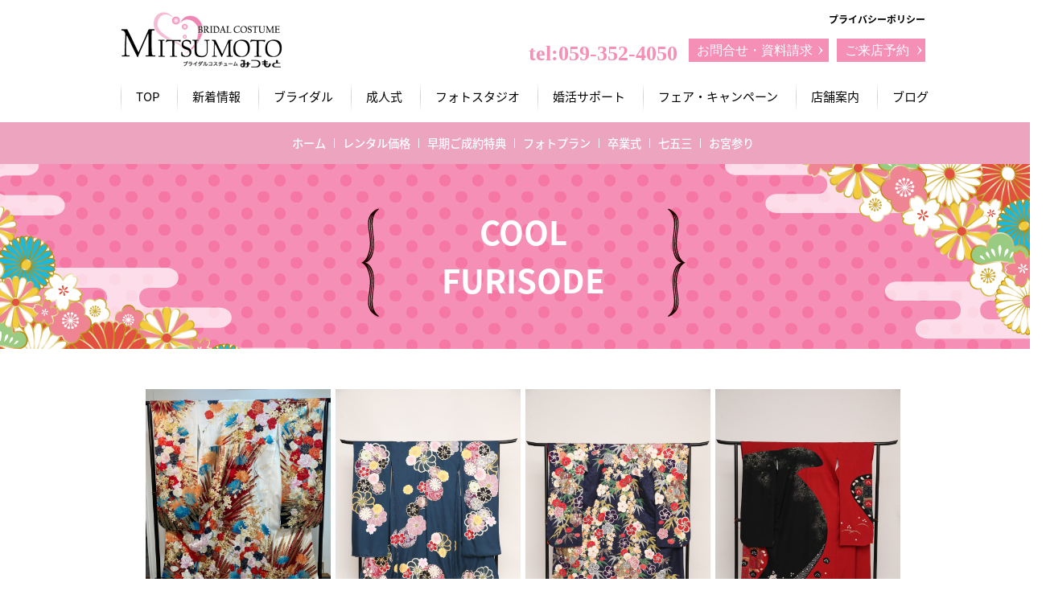

--- FILE ---
content_type: text/html; charset=UTF-8
request_url: https://www.bb-mitsumoto.jp/comingofage/com_cool/
body_size: 8459
content:
<!DOCTYPE HTML>
<html lang="ja" prefix="og: http://ogp.me/ns#">

<head prefix="og: http://ogp.me/ns# fb: http://ogp.me/ns/fb#  article: http://ogp.me/ns/article#">
    <!-- Google Tag Manager -->
<script>(function(w,d,s,l,i){w[l]=w[l]||[];w[l].push({'gtm.start':
new Date().getTime(),event:'gtm.js'});var f=d.getElementsByTagName(s)[0],
j=d.createElement(s),dl=l!='dataLayer'?'&l='+l:'';j.async=true;j.src=
'https://www.googletagmanager.com/gtm.js?id='+i+dl;f.parentNode.insertBefore(j,f);
})(window,document,'script','dataLayer','GTM-MKW63J39');</script>
<!-- End Google Tag Manager -->
    <!-- Google Tag Manager -->
    <script>
        (function(w, d, s, l, i) {
            w[l] = w[l] || [];
            w[l].push({
                'gtm.start': new Date().getTime(),
                event: 'gtm.js'
            });
            var f = d.getElementsByTagName(s)[0],
                j = d.createElement(s),
                dl = l != 'dataLayer' ? '&l=' + l : '';
            j.async = true;
            j.src =
                'https://www.googletagmanager.com/gtm.js?id=' + i + dl;
            f.parentNode.insertBefore(j, f);
        })(window, document, 'script', 'dataLayer', 'GTM-WJ89R3D');
    </script>
    <!-- End Google Tag Manager -->
    <meta charset="UTF-8">
    <meta name="keywords" itemprop="keywords" content="">
    <meta name="format-detection" content="telephone=no">
    <title>クールスタイル | 結婚式の衣装、成人式・お宮参り・七五三の衣装、フォトスタジオなら三重県四日市市にある貸衣装のみつもと</title>
    <link href="https://fonts.googleapis.com/earlyaccess/notosansjapanese.css" rel="stylesheet" />
    <link href="https://fonts.googleapis.com/earlyaccess/hannari.css" rel="stylesheet">
    <link href="https://www.bb-mitsumoto.jp/_wps/wp-content/themes/mitsumomto2018/css/reset.css" rel="stylesheet" type="text/css">
    <link href="https://www.bb-mitsumoto.jp/_wps/wp-content/themes/mitsumomto2018/css/common.css" rel="stylesheet" type="text/css">
    <link href="https://www.bb-mitsumoto.jp/_wps/wp-content/themes/mitsumomto2018/css/sp.css" rel="stylesheet" type="text/css">
    <link href="https://www.bb-mitsumoto.jp/_wps/wp-content/themes/mitsumomto2018/css/lightbox.css" rel="stylesheet" type="text/css">
    <link href="https://www.bb-mitsumoto.jp/_wps/wp-content/themes/mitsumomto2018/css/slick.css" rel="stylesheet" type="text/css">
    <script type="text/javascript" src="https://www.bb-mitsumoto.jp/_wps/wp-content/themes/mitsumomto2018/js/jquery-1.11.1.min.js"></script>
    <script type="text/javascript" src="https://www.bb-mitsumoto.jp/_wps/wp-content/themes/mitsumomto2018/js/common.js"></script>
    <script type="text/javascript" src="https://www.bb-mitsumoto.jp/_wps/wp-content/themes/mitsumomto2018/js/gallery.js"></script>
    <script type="text/javascript" src="https://www.bb-mitsumoto.jp/_wps/wp-content/themes/mitsumomto2018/js/lightbox.js"></script>
    <script type="text/javascript" src="https://www.bb-mitsumoto.jp/_wps/wp-content/themes/mitsumomto2018/js/jquery.pause.min.js"></script>
    <script type="text/javascript" src="https://www.bb-mitsumoto.jp/_wps/wp-content/themes/mitsumomto2018/js/slick.min.js"></script>

    <script type="text/javascript">
        // スマホとタブレットでviewportを切替え
        $(function() {
            var ua = navigator.userAgent;
            if ((ua.indexOf('iPhone') > 0) || ua.indexOf('iPod') > 0 || (ua.indexOf('Android') > 0 && ua.indexOf('Mobile') > 0)) {
                $('head').prepend('<meta name="viewport" content="width=device-width,initial-scale=1">');
            } else {
                $('head').prepend('<meta name="viewport" content="width=1200">');
            }
        });
    </script>


    <!--スムーズにスクロール-->

    <script type="text/javascript">
        $(function() {
            $('a[href^=#]').click(function() {
                var speed = 500;
                var href = $(this).attr("href");
                var target = $(href == "#" || href == "" ? 'html' : href);
                var position = target.offset().top;
                $("html, body").animate({
                    scrollTop: position
                }, speed, "swing");
                return false;
            });
        });
    </script>

    <!--スムーズにスクロールここまで-->
    <!--トップへ戻るここから-->
    <script>
        $(function() {
            var pageTop = $('#to_top');
            pageTop.hide();
            $(window).scroll(function() {
                if ($(this).scrollTop() > 1000) {
                    pageTop.fadeIn();
                } else {
                    pageTop.fadeOut();
                }
            });
            pageTop.click(function() {
                $('body, html').animate({
                    scrollTop: 0
                }, 500, 'swing');
                return false;
            });
        });
    </script>
    <!--トップへ戻るここまで-->
    <script type="text/javascript">
        //スマホメニュー
        $(function() {
            $("#menu").css("display", "none");
            $("#menu-bt").on("click", function() {
                $("#menu").slideToggle(300);
                $(this).toggleClass("active");
                if ($(this).hasClass("active")) {
                    $("#drower").attr('src', 'https://www.bb-mitsumoto.jp/_wps/wp-content/themes/mitsumomto2018/images/common/close.png');

                } else {
                    $("#drower").attr('src', 'https://www.bb-mitsumoto.jp/_wps/wp-content/themes/mitsumomto2018/images/common/menu.png');
                }
            });
        });
    </script>

    <script type="text/javascript">
        //スマホメニューをスクロールできるようにする
        $(function() {
            $("#menu-bt").on("click", function() {
                $("#spnav_wrap").toggleClass("scroll")
            });
        });
    </script>
    <script type="text/javascript">
        //スマホメニュー
        $(function() {
            $(".opn_menu").css("display", "none");
            $(".opn").on("click", function() {
                $(this).next(".opn_menu").slideToggle(300);
                $(this).toggleClass("on")
            });
        });
    </script>

    <script type="text/javascript">
        //ブライダルメニュー
        $(function() {
            $("#dres_menu").css("display", "none");
            $("#drmenu_but").on("click", function() {
                $("#dres_menu").slideToggle(300);
                $(this).toggleClass("active");
                if ($(this).hasClass("active")) {
                    $("#drmenu_but").html('<p class="cls">CLOSE</p>');

                } else {
                    $("#drmenu_but").html('<p>DRESS MENU</p>');
                }
            });
        });
    </script>

    <script type="text/javascript">
        //ブライダルメニューをスクロールできるようにする
        $(function() {
            $("drmenu_but").on("click", function() {
                $("#dressnav_wrap").toggleClass("scroll")
            });
        });
    </script>
    <!--画像切り替えブレイクポイント-->
    <script type="text/javascript" src="https://www.bb-mitsumoto.jp/_wps/wp-content/themes/mitsumomto2018/js/breakpoints.js"></script>
    <script type="text/javascript">
        $(function() {
            $(window).setBreakpoints({
                distinct: true,
                breakpoints: [1, 767]
            });
            $(window).bind('enterBreakpoint767', function() {
                $('.sp-img').each(function() {
                    $(this).attr('src', $(this).attr('src').replace('-sp', '-pc'));
                });
            });
            $(window).bind('enterBreakpoint1', function() {
                $('.sp-img').each(function() {
                    $(this).attr('src', $(this).attr('src').replace('-pc', '-sp'));
                });
            });
        });
    </script>


    <!-- OGP 設定 -->
        <meta property="og:title" content="クールスタイル | ブライダルコスチュームみつもと">
    <meta property="og:description" content="クールスタイル | 結婚式の衣装、成人式・お宮参り・七五三の衣装、フォトスタジオなら三重県四日市市にある貸衣装のみつもと">
    <meta property="og:site_name" content="ブライダルコスチュームみつもと">
    <meta property="og:image" content="https://www.bb-mitsumoto.jp/_wps/wp-content/themes/mitsumomto2018/images/key_top.jpg">
    <meta property="og:locale" content="ja_JP">
    <meta property="og:type" content="article">
    <meta property="og:url" content="https://www.bb-mitsumoto.jp/comingofage/com_cool/">
    <!-- /OGP 設定 -->

    <!--[if (gte IE 6)&(lte IE 8)]>
<script type="text/javascript" src="https://www.bb-mitsumoto.jp/_wps/wp-content/themes/mitsumomto2018/js/selectivizr.js"></script>
<![endif]-->
    <!--[if lt IE 7]>
<script src="https://www.bb-mitsumoto.jp/_wps/wp-content/themes/mitsumomto2018/js/ie7.js"></script>
<![endif]-->
    <!--[if lt IE 9]>
<script src="https://www.bb-mitsumoto.jp/_wps/wp-content/themes/mitsumomto2018/js/html5shiv.js"></script>
<script type="text/javascript" src="https://www.bb-mitsumoto.jp/_wps/wp-content/themes/mitsumomto2018/js/respond.min.js"></script>
<![endif]-->

    
<!-- All in One SEO Pack 2.9.1 by Michael Torbert of Semper Fi Web Design[-1,-1] -->
<meta name="description"  content="三重県四日市市のブライダルコスチュームみつもとでは正統派の振袖を数多く取り揃えております。その一部をご紹介します" />

<meta name="keywords"  content="結婚式,貸衣裳,成人式,フォトスタジオ,ブライダル,三重県四日市市" />

<link rel="canonical" href="https://www.bb-mitsumoto.jp/comingofage/com_cool/" />
			<script type="text/javascript" >
				window.ga=window.ga||function(){(ga.q=ga.q||[]).push(arguments)};ga.l=+new Date;
				ga('create', 'UA-130619874-1', 'auto');
				// Plugins
				
				ga('send', 'pageview');
			</script>
			<script async src="https://www.google-analytics.com/analytics.js"></script>
			<!-- /all in one seo pack -->
<link rel='dns-prefetch' href='//s.w.org' />
		<script type="text/javascript">
			window._wpemojiSettings = {"baseUrl":"https:\/\/s.w.org\/images\/core\/emoji\/12.0.0-1\/72x72\/","ext":".png","svgUrl":"https:\/\/s.w.org\/images\/core\/emoji\/12.0.0-1\/svg\/","svgExt":".svg","source":{"concatemoji":"https:\/\/www.bb-mitsumoto.jp\/_wps\/wp-includes\/js\/wp-emoji-release.min.js?ver=5.2.21"}};
			!function(e,a,t){var n,r,o,i=a.createElement("canvas"),p=i.getContext&&i.getContext("2d");function s(e,t){var a=String.fromCharCode;p.clearRect(0,0,i.width,i.height),p.fillText(a.apply(this,e),0,0);e=i.toDataURL();return p.clearRect(0,0,i.width,i.height),p.fillText(a.apply(this,t),0,0),e===i.toDataURL()}function c(e){var t=a.createElement("script");t.src=e,t.defer=t.type="text/javascript",a.getElementsByTagName("head")[0].appendChild(t)}for(o=Array("flag","emoji"),t.supports={everything:!0,everythingExceptFlag:!0},r=0;r<o.length;r++)t.supports[o[r]]=function(e){if(!p||!p.fillText)return!1;switch(p.textBaseline="top",p.font="600 32px Arial",e){case"flag":return s([55356,56826,55356,56819],[55356,56826,8203,55356,56819])?!1:!s([55356,57332,56128,56423,56128,56418,56128,56421,56128,56430,56128,56423,56128,56447],[55356,57332,8203,56128,56423,8203,56128,56418,8203,56128,56421,8203,56128,56430,8203,56128,56423,8203,56128,56447]);case"emoji":return!s([55357,56424,55356,57342,8205,55358,56605,8205,55357,56424,55356,57340],[55357,56424,55356,57342,8203,55358,56605,8203,55357,56424,55356,57340])}return!1}(o[r]),t.supports.everything=t.supports.everything&&t.supports[o[r]],"flag"!==o[r]&&(t.supports.everythingExceptFlag=t.supports.everythingExceptFlag&&t.supports[o[r]]);t.supports.everythingExceptFlag=t.supports.everythingExceptFlag&&!t.supports.flag,t.DOMReady=!1,t.readyCallback=function(){t.DOMReady=!0},t.supports.everything||(n=function(){t.readyCallback()},a.addEventListener?(a.addEventListener("DOMContentLoaded",n,!1),e.addEventListener("load",n,!1)):(e.attachEvent("onload",n),a.attachEvent("onreadystatechange",function(){"complete"===a.readyState&&t.readyCallback()})),(n=t.source||{}).concatemoji?c(n.concatemoji):n.wpemoji&&n.twemoji&&(c(n.twemoji),c(n.wpemoji)))}(window,document,window._wpemojiSettings);
		</script>
		<style type="text/css">
img.wp-smiley,
img.emoji {
	display: inline !important;
	border: none !important;
	box-shadow: none !important;
	height: 1em !important;
	width: 1em !important;
	margin: 0 .07em !important;
	vertical-align: -0.1em !important;
	background: none !important;
	padding: 0 !important;
}
</style>
	<link rel='stylesheet' id='sbi_styles-css'  href='https://www.bb-mitsumoto.jp/_wps/wp-content/plugins/instagram-feed/css/sbi-styles.min.css?ver=6.1.5' type='text/css' media='all' />
<link rel='stylesheet' id='wp-block-library-css'  href='https://www.bb-mitsumoto.jp/_wps/wp-includes/css/dist/block-library/style.min.css?ver=5.2.21' type='text/css' media='all' />
<link rel='https://api.w.org/' href='https://www.bb-mitsumoto.jp/wp-json/' />
<link rel="EditURI" type="application/rsd+xml" title="RSD" href="https://www.bb-mitsumoto.jp/_wps/xmlrpc.php?rsd" />
<link rel="wlwmanifest" type="application/wlwmanifest+xml" href="https://www.bb-mitsumoto.jp/_wps/wp-includes/wlwmanifest.xml" /> 
<meta name="generator" content="WordPress 5.2.21" />
<link rel='shortlink' href='https://www.bb-mitsumoto.jp/?p=2837' />
<link rel="alternate" type="application/json+oembed" href="https://www.bb-mitsumoto.jp/wp-json/oembed/1.0/embed?url=https%3A%2F%2Fwww.bb-mitsumoto.jp%2Fcomingofage%2Fcom_cool%2F" />
<link rel="alternate" type="text/xml+oembed" href="https://www.bb-mitsumoto.jp/wp-json/oembed/1.0/embed?url=https%3A%2F%2Fwww.bb-mitsumoto.jp%2Fcomingofage%2Fcom_cool%2F&#038;format=xml" />
<link rel="icon" href="https://www.bb-mitsumoto.jp/_wps/wp-content/uploads/2018/11/corp_logo_02.png" sizes="32x32" />
<link rel="icon" href="https://www.bb-mitsumoto.jp/_wps/wp-content/uploads/2018/11/corp_logo_02.png" sizes="192x192" />
<link rel="apple-touch-icon-precomposed" href="https://www.bb-mitsumoto.jp/_wps/wp-content/uploads/2018/11/corp_logo_02.png" />
<meta name="msapplication-TileImage" content="https://www.bb-mitsumoto.jp/_wps/wp-content/uploads/2018/11/corp_logo_02.png" />

</head>

<body>
    <!-- Google Tag Manager (noscript) -->
<noscript><iframe src="https://www.googletagmanager.com/ns.html?id=GTM-MKW63J39"
height="0" width="0" style="display:none;visibility:hidden"></iframe></noscript>
<!-- End Google Tag Manager (noscript) -->
    <!-- Google Tag Manager (noscript) -->
    <noscript><iframe src="https://www.googletagmanager.com/ns.html?id=GTM-WJ89R3D" height="0" width="0" style="display:none;visibility:hidden"></iframe></noscript>
    <!-- End Google Tag Manager (noscript) -->

    <!--ヘッダーここから-->
    <header>
        <div id="head" class="clearfix center">
            <h1><a href="https://www.bb-mitsumoto.jp"><img src="https://www.bb-mitsumoto.jp/_wps/wp-content/themes/mitsumomto2018/images/index/head_logo.png" alt="BridalCostumeみつもと"></a></h1>
            <div id="head_right">
                <a class="pp_but" href="https://www.bb-mitsumoto.jp/pravacypolicy">プライバシーポリシー</a>
                <ul>
                    <li>
                        <p class="tel_head">tel:059-352-4050</p>
                    </li>
                    <li><a class="cont_head" href="https://www.bb-mitsumoto.jp/contact">お問合せ・資料請求</a></li>
                    <li><a class="cont_head" href="https://www.bb-mitsumoto.jp/reserve">ご来店予約</a></li>
                </ul>
            </div>
        </div>
        <nav id="gloval_nav" class="center">
<ul>
<li><a href="https://www.bb-mitsumoto.jp">TOP</a></li>
<li><a href="https://www.bb-mitsumoto.jp/news">新着情報</a></li>
<li><a href="https://www.bb-mitsumoto.jp/bridal_top">ブライダル</a></li>
<li><a href="https://www.bb-mitsumoto.jp/comingofage">成人式</a></li>
<li><a href="https://www.bb-mitsumoto.jp/photo">フォトスタジオ</a></li>
<li><a href="https://konkatsu-marimie.jp" target="_blank">婚活サポート</a></li>
<li><a href="https://www.bb-mitsumoto.jp/fair">フェア・キャンペーン</a></li>
<li><a href="https://www.bb-mitsumoto.jp/shop">店舗案内</a></li>
<!--<li><a href="https://www.bb-mitsumoto.jp/contact">お問合せ</a></li>-->
<li><a href="https://www.bb-mitsumoto.jp/blog">ブログ</a></li>
</ul>
</nav>        <div id="spnav_wrap" class="sp_only">
<div id="menu-bt" class="sp_only">
<img id="drower" src="https://www.bb-mitsumoto.jp/_wps/wp-content/themes/mitsumomto2018/images/common/menu.png" alt="menu">
</div>
<div id="menu" class="sp_only">
<nav id="sp_nav">
<a class="tel_sp" href="tel:0593524050">
<span class="spt_comm">タップにて発信します</span>
<span class="tel_span">tel:059-352-4050</span></a>
<a class="mail_sp" href="https://www.bb-mitsumoto.jp/contact"><span class="mail_spn">お問合せ・資料請求</span></a>
<a class="mail_sp" href="https://www.bb-mitsumoto.jp/reserve"><span class="mail_spn">ご来店予約</span></a>
<ul>
<li><a href="https://www.bb-mitsumoto.jp">TOP</a></li>
<li class="opn">ブライダル</li>
<ul class="opn_menu">
    <li><a href="https://www.bb-mitsumoto.jp/bridal_top">ホーム</a></li>
<li><a href="https://www.bb-mitsumoto.jp/bridal">商品一覧</a></li>
<li><a href="https://www.bb-mitsumoto.jp/price">ご衣裳レンタル価格表</a></li>
    <li><a href="https://www.bb-mitsumoto.jp/guest">列席者衣装</a></li>
<li><a href="https://www.bb-mitsumoto.jp/voice_bridal">お客様の声</a></li>
<li><a href="https://www.bb-mitsumoto.jp/concept">コンセプト</a></li>
<li><a href="https://www.bb-mitsumoto.jp/staff">スタッフ紹介</a></li>
<li><a href="https://www.bb-mitsumoto.jp/anshin">選ばれる理由</a></li>
<li><a href="https://www.bb-mitsumoto.jp/story">大切なセレモニー</a></li>
<li><a href="https://www.bb-mitsumoto.jp/memorable">記憶に残る花嫁</a></li>
<li><a href="https://www.bb-mitsumoto.jp/wakon">和婚</a></li>
</ul>
<li class="opn">成人式</li>
<ul class="opn_menu">
    <li><a href="https://www.bb-mitsumoto.jp/comingofage">ホーム</a></li>
    <li><a href="https://www.bb-mitsumoto.jp/comingofageprice">レンタル価格</a></li>
    <li><a href="https://www.bb-mitsumoto.jp/souki">早期ご成約特典</a></li>
    <li><a href="https://www.bb-mitsumoto.jp/graduation">卒業式</a></li>
    <li><a href="https://www.bb-mitsumoto.jp/child">七五三</a></li>
    <li><a href="https://www.bb-mitsumoto.jp/omiyamairi">お宮参り</a></li>
</ul>
<li class="opn">フォトスタジオ</li>
<ul class="opn_menu">
    <li><a href="https://www.bb-mitsumoto.jp/photo">ホーム</a></li>
    <li><a href="https://www.bb-mitsumoto.jp/photo/photo-bridal">ブライダル</a></li>
    <li><a href="https://www.bb-mitsumoto.jp/photo/photo-studio">スタジオ撮影</a></li>
    <li><a href="https://www.bb-mitsumoto.jp/photo/photo-location">ロケーション撮影</a></li>
    <li><a href="https://www.bb-mitsumoto.jp/photo/photo-meal">古民家撮影＋お食事</a></li>
    <li><a href="https://www.bb-mitsumoto.jp/photo/photo-solo">ソロ撮影</a></li>
    <li><a href="https://www.bb-mitsumoto.jp/photo/photo-comingofage">成人式</a></li>
    <li><a href="https://www.bb-mitsumoto.jp/photo/photo-graduation">卒業式</a></li>
    <li><a href="https://www.bb-mitsumoto.jp/photo/photo-child">七五三</a></li>
    <li><a href="https://www.bb-mitsumoto.jp/photo/photo-omiyamairi">お宮参り</a></li>
    <li><a href="https://www.bb-mitsumoto.jp/photo/reason">選ばれる理由</a></li>
    <li><a href="https://www.bb-mitsumoto.jp/photo/photoflow">撮影の流れ</a></li>
    <!--<li><a href="https://www.bb-mitsumoto.jp/photo/photoalbum">アルバムのレイアウト</a></li>-->
<li><a href="https://www.bb-mitsumoto.jp/photogallery">フォトギャラリー</a></li>
</ul>
<li><a href="https://www.bb-mitsumoto.jp/shop">店舗案内</a></li>
<li><a href="https://www.bb-mitsumoto.jp/news">新着情報</a></li>
    <li><a href="https://www.bb-mitsumoto.jp/blog">ブログ</a></li>
<li><a href="https://www.bb-mitsumoto.jp/fair">フェア・キャンペーン</a></li>
<li><a href="https://konkatsu-marimie.jp" target="_blank">婚活サポート</a></li>
<li><a href="https://www.bb-mitsumoto.jp/pravacypolicy">プライバシーポリシー</a></li>
<li><a href="https://www.bb-mitsumoto.jp/link">リンク</a></li>
</ul>
</nav>
</div>
</div>
        <nav id="com_nav" class="pc">
            <ul class="center">
                <li><a href="https://www.bb-mitsumoto.jp/comingofage">ホーム</a></li>
                <li><a href="https://www.bb-mitsumoto.jp/comingofageprice">レンタル価格</a></li>
                <li><a href="https://www.bb-mitsumoto.jp/souki">早期ご成約特典</a></li>
                <li><a href="https://www.bb-mitsumoto.jp/photo/photo-comingofage">フォトプラン</a></li>
                <li><a href="https://www.bb-mitsumoto.jp/graduation">卒業式</a></li>
                <li><a href="https://www.bb-mitsumoto.jp/child">七五三</a></li>
                <li><a href="https://www.bb-mitsumoto.jp/omiyamairi">お宮参り</a></li>
            </ul>
        </nav>
    </header><section id="furi_01">
<h3 class="hana_k"><span>COOL<br>FURISODE</span></h3>
<div class="cont_area center">
<ul>
                <li><a href="https://www.bb-mitsumoto.jp/_wps/wp-content/uploads/2021/01/2021_01_18cool.jpg" rel="lightbox[group]"><img src="https://www.bb-mitsumoto.jp/_wps/wp-content/uploads/2021/01/2021_01_18cool.jpg" alt="振袖写真"></a><p>白地バラの彩園</p></li>            <li><a href="https://www.bb-mitsumoto.jp/_wps/wp-content/uploads/2019/09/8490c390ef1c76659588b65970962cd5.jpg" rel="lightbox[group]"><img src="https://www.bb-mitsumoto.jp/_wps/wp-content/uploads/2019/09/8490c390ef1c76659588b65970962cd5.jpg" alt="振袖写真"></a><p>紺地椿姫</p></li>            <li><a href="https://www.bb-mitsumoto.jp/_wps/wp-content/uploads/2019/09/ac6a6e4db4872f8c018925bf50e1b164.jpg" rel="lightbox[group]"><img src="https://www.bb-mitsumoto.jp/_wps/wp-content/uploads/2019/09/ac6a6e4db4872f8c018925bf50e1b164.jpg" alt="振袖写真"></a><p>紺地花笹</p></li>            <li><a href="https://www.bb-mitsumoto.jp/_wps/wp-content/uploads/2019/09/8e1421f7a9f2f328297f8c01f5baa5ff.jpg" rel="lightbox[group]"><img src="https://www.bb-mitsumoto.jp/_wps/wp-content/uploads/2019/09/8e1421f7a9f2f328297f8c01f5baa5ff.jpg" alt="振袖写真"></a><p>サクラサクラ</p></li>            <li><a href="https://www.bb-mitsumoto.jp/_wps/wp-content/uploads/2019/09/71e933a1de0e448030dfcf3c78bbe1ac.jpg" rel="lightbox[group]"><img src="https://www.bb-mitsumoto.jp/_wps/wp-content/uploads/2019/09/71e933a1de0e448030dfcf3c78bbe1ac.jpg" alt="振袖写真"></a><p>ワイン黒桜</p></li>            <li><a href="https://www.bb-mitsumoto.jp/_wps/wp-content/uploads/2019/09/233511ea89cc2ad22ca07ddb7af392ad.jpg" rel="lightbox[group]"><img src="https://www.bb-mitsumoto.jp/_wps/wp-content/uploads/2019/09/233511ea89cc2ad22ca07ddb7af392ad.jpg" alt="振袖写真"></a><p>紅型あずき色<br><span class="font70">（未仕立て）</span></p></li>            <li><a href="https://www.bb-mitsumoto.jp/_wps/wp-content/uploads/2019/09/1c81b810a896eda9c78d38614ff56373.jpg" rel="lightbox[group]"><img src="https://www.bb-mitsumoto.jp/_wps/wp-content/uploads/2019/09/1c81b810a896eda9c78d38614ff56373.jpg" alt="振袖写真"></a><p>エンジ たちばな<br><span class="font70">（特注）</span></p></li>            <li><a href="https://www.bb-mitsumoto.jp/_wps/wp-content/uploads/2019/09/fc7cf92939f86563ae36444bb19c077f.jpg" rel="lightbox[group]"><img src="https://www.bb-mitsumoto.jp/_wps/wp-content/uploads/2019/09/fc7cf92939f86563ae36444bb19c077f.jpg" alt="振袖写真"></a><p>辛子鹿の子椿姫</p></li>            <li><a href="https://www.bb-mitsumoto.jp/_wps/wp-content/uploads/2019/09/98e9ba8402a240d0b2b47c26a7eedc99.jpg" rel="lightbox[group]"><img src="https://www.bb-mitsumoto.jp/_wps/wp-content/uploads/2019/09/98e9ba8402a240d0b2b47c26a7eedc99.jpg" alt="振袖写真"></a><p>ムルーアオレンジ</p></li>            <li><a href="https://www.bb-mitsumoto.jp/_wps/wp-content/uploads/2019/09/cc0666f92c835fb05c74200279b5582d.jpg" rel="lightbox[group]"><img src="https://www.bb-mitsumoto.jp/_wps/wp-content/uploads/2019/09/cc0666f92c835fb05c74200279b5582d.jpg" alt="振袖写真"></a><p>OK2745<br><span class="font70">（岡田結実ブランド）</span></p></li>            <li><a href="https://www.bb-mitsumoto.jp/_wps/wp-content/uploads/2019/09/c8e396fb0bb9de0d693876fccab9582a.jpg" rel="lightbox[group]"><img src="https://www.bb-mitsumoto.jp/_wps/wp-content/uploads/2019/09/c8e396fb0bb9de0d693876fccab9582a.jpg" alt="振袖写真"></a><p>パープル百合<br><span class="font70">（神田うのブランド）</span></p></li>            <li><a href="https://www.bb-mitsumoto.jp/_wps/wp-content/uploads/2019/09/4c0a0996ba0c7ca7ecf422a4cc97246b.jpg" rel="lightbox[group]"><img src="https://www.bb-mitsumoto.jp/_wps/wp-content/uploads/2019/09/4c0a0996ba0c7ca7ecf422a4cc97246b.jpg" alt="振袖写真"></a><p>黒地クジャク羽根</p></li>            <li><a href="https://www.bb-mitsumoto.jp/_wps/wp-content/uploads/2019/09/34a3385cf5545577d9c95c9fc7311ffe.jpg" rel="lightbox[group]"><img src="https://www.bb-mitsumoto.jp/_wps/wp-content/uploads/2019/09/34a3385cf5545577d9c95c9fc7311ffe.jpg" alt="振袖写真"></a><p>黒地 鹿の子桜</p></li>            <li><a href="https://www.bb-mitsumoto.jp/_wps/wp-content/uploads/2019/09/b041b1b65fad1563a8cdc12ac9d4168d.jpg" rel="lightbox[group]"><img src="https://www.bb-mitsumoto.jp/_wps/wp-content/uploads/2019/09/b041b1b65fad1563a8cdc12ac9d4168d.jpg" alt="振袖写真"></a><p>黒地 鹿の子絞り</p></li>            <li><a href="https://www.bb-mitsumoto.jp/_wps/wp-content/uploads/2019/09/20186a4a3e84cf4ad65837ee0d8ba2aa.jpg" rel="lightbox[group]"><img src="https://www.bb-mitsumoto.jp/_wps/wp-content/uploads/2019/09/20186a4a3e84cf4ad65837ee0d8ba2aa.jpg" alt="振袖写真"></a><p>黒 総絞り</p></li>            <li><a href="https://www.bb-mitsumoto.jp/_wps/wp-content/uploads/2019/09/5582bdc9c2eb610c65af6bb14441aa99.jpg" rel="lightbox[group]"><img src="https://www.bb-mitsumoto.jp/_wps/wp-content/uploads/2019/09/5582bdc9c2eb610c65af6bb14441aa99.jpg" alt="振袖写真"></a><p>黒地 緑桜柄</p></li>            <li><a href="https://www.bb-mitsumoto.jp/_wps/wp-content/uploads/2019/09/5cd04b2c7abebca1812688ded071245c.jpg" rel="lightbox[group]"><img src="https://www.bb-mitsumoto.jp/_wps/wp-content/uploads/2019/09/5cd04b2c7abebca1812688ded071245c.jpg" alt="振袖写真"></a><p>疋田霞に唐花</p></li>            <li><a href="https://www.bb-mitsumoto.jp/_wps/wp-content/uploads/2019/09/5ed474a2f476f9c4e4af18c0932899bf.jpg" rel="lightbox[group]"><img src="https://www.bb-mitsumoto.jp/_wps/wp-content/uploads/2019/09/5ed474a2f476f9c4e4af18c0932899bf.jpg" alt="振袖写真"></a><p>白地雲取り<br><span class="font70">（特注）</span></p></li>            <li><a href="https://www.bb-mitsumoto.jp/_wps/wp-content/uploads/2019/09/678a156f6c6f5b0e555629492ac53cec.jpg" rel="lightbox[group]"><img src="https://www.bb-mitsumoto.jp/_wps/wp-content/uploads/2019/09/678a156f6c6f5b0e555629492ac53cec.jpg" alt="振袖写真"></a><p>白地盛箔</p></li>            <li><a href="https://www.bb-mitsumoto.jp/_wps/wp-content/uploads/2019/09/396712ad5429f45340c065b19ff2d584.jpg" rel="lightbox[group]"><img src="https://www.bb-mitsumoto.jp/_wps/wp-content/uploads/2019/09/396712ad5429f45340c065b19ff2d584.jpg" alt="振袖写真"></a><p>白地 紺花柄</p></li>            <li><a href="https://www.bb-mitsumoto.jp/_wps/wp-content/uploads/2019/09/392b52b8a8605c1343e041434c4e0e61.jpg" rel="lightbox[group]"><img src="https://www.bb-mitsumoto.jp/_wps/wp-content/uploads/2019/09/392b52b8a8605c1343e041434c4e0e61.jpg" alt="振袖写真"></a><p>白地 鹿の子 手まり柄</p></li>            <li><a href="https://www.bb-mitsumoto.jp/_wps/wp-content/uploads/2019/09/0700e5802b37576e38cc0d3cac70e408.jpg" rel="lightbox[group]"><img src="https://www.bb-mitsumoto.jp/_wps/wp-content/uploads/2019/09/0700e5802b37576e38cc0d3cac70e408.jpg" alt="振袖写真"></a><p>白地鹿の子</p></li>            <li><a href="https://www.bb-mitsumoto.jp/_wps/wp-content/uploads/2019/09/cfafd99c2eb1a500b3b71e5d9ee689de.jpg" rel="lightbox[group]"><img src="https://www.bb-mitsumoto.jp/_wps/wp-content/uploads/2019/09/cfafd99c2eb1a500b3b71e5d9ee689de.jpg" alt="振袖写真"></a><p>白地カトレア</p></li>            <li><a href="https://www.bb-mitsumoto.jp/_wps/wp-content/uploads/2019/09/32dd82f068cf3697a6df0b83904a68bb.jpg" rel="lightbox[group]"><img src="https://www.bb-mitsumoto.jp/_wps/wp-content/uploads/2019/09/32dd82f068cf3697a6df0b83904a68bb.jpg" alt="振袖写真"></a><p>うさぎ</p></li>            <li><a href="https://www.bb-mitsumoto.jp/_wps/wp-content/uploads/2019/09/bf2d376d16369612e1d9783f08e0a46f.jpg" rel="lightbox[group]"><img src="https://www.bb-mitsumoto.jp/_wps/wp-content/uploads/2019/09/bf2d376d16369612e1d9783f08e0a46f.jpg" alt="振袖写真"></a><p>黒地カトレア</p></li>            <li><a href="https://www.bb-mitsumoto.jp/_wps/wp-content/uploads/2019/09/82226632e52c71d2e5512b8ba22d20a6.jpg" rel="lightbox[group]"><img src="https://www.bb-mitsumoto.jp/_wps/wp-content/uploads/2019/09/82226632e52c71d2e5512b8ba22d20a6.jpg" alt="振袖写真"></a><p>赤カトレア</p></li>            <li><a href="https://www.bb-mitsumoto.jp/_wps/wp-content/uploads/2019/10/TY-60.jpg" rel="lightbox[group]"><img src="https://www.bb-mitsumoto.jp/_wps/wp-content/uploads/2019/10/TY-60.jpg" alt="振袖写真"></a><p>TY-60</p></li>            <li><a href="https://www.bb-mitsumoto.jp/_wps/wp-content/uploads/2019/10/5f7c6cb25fa101e84bf3e2f24ff33760.jpg" rel="lightbox[group]"><img src="https://www.bb-mitsumoto.jp/_wps/wp-content/uploads/2019/10/5f7c6cb25fa101e84bf3e2f24ff33760.jpg" alt="振袖写真"></a><p>デニム</p></li>    </ul>
</div>
</section>
<section class="page_cont">
<p>お気に入りの衣裳が見つかりましたらお気軽にお問い合わせください<br>
衣裳についてお問い合わせの際はブランド名と型番を添えてお問い合わせいただきますとお待たせせずにご案内できます<br>
掲載してあるお衣裳は一部です。他にも多数ご用意しておりますので、お気軽にお問合せ下さい。</p>
    <a href="https://www.bb-mitsumoto.jp/photo/photo-comingofage/">写真だけの成人式フォトプラン<br class="sp_only">前撮りプラン</a>
</section>
<footer>
    <footer>
    <a id="to_top" href="#"><img src="https://www.bb-mitsumoto.jp/_wps/wp-content/themes/mitsumomto2018/images/index/to_top.jpg" alt="topへ戻る"></a>
<div id="ft_cont">
<div class="center clearfix">
<div class="left">
    <h3><img src="https://www.bb-mitsumoto.jp/_wps/wp-content/themes/mitsumomto2018/images/index/foot_logo.png" alt="ブライダルコスチュームみつもと"></h3>
<p class="tel_foot">tel.059-352-4050</p>
</div>
<div>
<table>
<tr>
<th scope="row">【本店】</th>
<td>〒510-0082 三重県四日市市中部17-7（JR・近鉄四日市駅より車で5分）</td>
</tr>
<tr>
<th scope="row">【ブライダル別館】</th>
<td>〒510-0089 三重県四日市市西町14-3</td>
</tr>
<tr>
<th scope="row">【定休日】</th>
<td>水曜日（祝祭日の場合は営業）</td>
</tr>
<tr>
<th scope="row">【営業時間】</th>
<td>９：００～１８：００</td>
</tr>
</table>
</div>
</div>
</div>
<div id="fm_cont" class="center clearfix">
    <a href="https://www.bb-mitsumoto.jp/contact">お問合せ・資料請求</a>
    <a href="https://www.bb-mitsumoto.jp/reserve">ご来店予約</a>
<p>お客様の貴重な時間を、お待たせせずご相談いただくために、<br>
当店へお越しの際は、<br class="sp_only">ご予約の上ご来店いただきますようお願い申し上げます。</p>
</div>
<div id="fb_cont">
<div class="center">
<ul>
    <li><a href="https://www.bb-mitsumoto.jp">TOP</a></li>
</ul>
<ul>
    <li><a href="https://www.bb-mitsumoto.jp/bridal_top">ブライダル</a></li>
    <li><a href="https://www.bb-mitsumoto.jp/price">ご衣裳レンタル価格表</a></li>
    <li><a href="https://www.bb-mitsumoto.jp/anshin">みつもとが選ばれる理由</a></li>
    <li><a href="https://www.bb-mitsumoto.jp/bridal_dress/dress_type/wedding_dress">ウェディングドレス一覧</a></li>
    <li><a href="https://www.bb-mitsumoto.jp/bridal_dress/dress_type/color_dress">カラードレス一覧</a></li>
    <li><a href="https://www.bb-mitsumoto.jp/brand_list">ブランド一覧</a></li>
    <li><a href="https://www.bb-mitsumoto.jp/voice_bridal">お客様の声</a></li>
    <li><a href="https://www.bb-mitsumoto.jp/concept">コンセプト</a></li>
    <li><a href="https://www.bb-mitsumoto.jp/staff">スタッフ紹介</a></li>
</ul>
<ul>
    <li><a href="https://www.bb-mitsumoto.jp/comingofage">成人式</a></li>
    <li><a href="https://www.bb-mitsumoto.jp/graduation">卒業式</a></li>
    <li><a href="https://www.bb-mitsumoto.jp/child">七五三</a></li>
    <li><a href="https://www.bb-mitsumoto.jp/omiyamairi">お宮参り</a></li>
</ul>
<ul>
    <li><a href="https://www.bb-mitsumoto.jp/photo">フォトスタジオ</a></li>
    <li><a href="https://www.bb-mitsumoto.jp/photo/photo-bridal">ブライダル</a></li>
    <li><a href="https://www.bb-mitsumoto.jp/photo/photo-studio">スタジオ撮影</a></li>
    <li><a href="https://www.bb-mitsumoto.jp/photo/photo-location">ロケーション撮影</a></li>
    <li><a href="https://www.bb-mitsumoto.jp/photo/photo-meal">古民家撮影＋お食事</a></li>
    <li><a href="https://www.bb-mitsumoto.jp/photo/photo-comingofage">成人式</a></li>
    <li><a href="https://www.bb-mitsumoto.jp/photo/photo-graduation">卒業式</a></li>
    <li><a href="https://www.bb-mitsumoto.jp/photo/photo-child">七五三</a></li>
    <li><a href="https://www.bb-mitsumoto.jp/photo/photo-omiyamairi">お宮参り</a></li>
    <li><a href="https://www.bb-mitsumoto.jp/photo/reason">選ばれる理由</a></li>
    <li><a href="https://www.bb-mitsumoto.jp/photo/photoflow">撮影の流れ</a></li>
    <!--<li><a href="https://www.bb-mitsumoto.jp/photo/photoalbum">アルバムのレイアウト</a></li>-->
    <li><a href="https://www.bb-mitsumoto.jp/photogallery">フォトギャラリー</a></li>
</ul>
<ul>
    <li><a href="https://www.bb-mitsumoto.jp/news">新着情報</a></li>
    <li><a href="https://www.bb-mitsumoto.jp/blog">スタッフブログ</a></li>
    <li><a href="https://www.bb-mitsumoto.jp/fair">フェア・キャンペーン</a></li>
    <li><a href="https://www.bb-mitsumoto.jp/shop">店舗案内</a></li>
    <!--<li><a href="https://www.bb-mitsumoto.jp/contact">お問合せ</a></li>-->
    <li><a href="https://www.bb-mitsumoto.jp/pravacypolicy">プライバシーポリシー</a></li>
    <li><a href="https://www.bb-mitsumoto.jp/link">リンク</a></li>
</ul>
</div>
</div>
<!--コピーライトここから-->
<small id="copy">© ブライダルコスチューム みつもと</small>
<!--コピーライトここまで-->
</footer>
<!--フッターここまで-->
<!-- Instagram Feed JS -->
<script type="text/javascript">
var sbiajaxurl = "https://www.bb-mitsumoto.jp/_wps/wp-admin/admin-ajax.php";
</script>
<script type='text/javascript' src='https://www.bb-mitsumoto.jp/_wps/wp-includes/js/wp-embed.min.js?ver=5.2.21'></script>
</body>
</html>


--- FILE ---
content_type: text/css
request_url: https://www.bb-mitsumoto.jp/_wps/wp-content/themes/mitsumomto2018/css/common.css
body_size: 20139
content:
@charset "utf-8";
/* CSS Document */

@media screen and (min-width: 768px) {
    /* メディアクエリー */
    /********************************************************/
    /*************************common*************************/
    /********************************************************/
    * {
        margin: 0;
        padding: 0;
    }
    body {
        font: 15px/1.5 "Noto Sans Japanese", "ヒラギノ角ゴ Pro W3", Hiragino Kaku Gothic Pro, Osaka, "游ゴシック", YuGothic, "メイリオ", "meiryo", "ＭＳ Ｐゴシック", sans-serif;
        color: #000000;
        min-width: 1300px;
    }
    header,
    article,
    footer,
    aside,
    time,
    nav,
    small,
    section {
        display: block;
    }
    p {
        margin: 0 0 15px;
    }
    ul li,
    ol li {
        list-style-type: none;
    }
    a img {
        border-style: none;
    }
    a {
        color: #000;
        text-decoration: none;
        display: block;
    }
    a:hover {}
    img {
        vertical-align: bottom;
    }
    a:hover img {
        filter: progid:DXImageTransform.Microsoft.Alpha(Opacity=50);
        opacity: 0.5;
        -webkit-transition: 0.3s ease;
        -moz-transition: 0.3s ease;
        -o-transition: 0.3s ease;
        transition: 0.3s ease;
    }

    a {
        text-decoration: none;
        display: block;
        -webkit-transition: 0.3s ease;
        -moz-transition: 0.3s ease;
        -o-transition: 0.3s ease;
        transition: 0.3s ease;
    }

    table {
        border-collapse: collapse;
    }
    table td {
        vertical-align: top;
    }
    table th {
        text-align: left;
    }


    section {
        padding: 50px 0 70px 0;
    }

    .sp_only {
        display: none;
    }

    .center {
        width: 1000px;
        margin: 0 auto;
    }

    .font70 {
        font-size: 70%;
    }

    .font80 {
        font-size: 80%;
    }

    .font120 {
        font-size: 120%;
    }

    .font200 {
        font-size: 200%;
    }


    .bold {
        font-weight: bold;
    }

    .red {
        color: #F00;
    }

    .pink {
        color: #ec2b71;
    }


    main {
        width: 1000px;
        margin: 0 auto;
    }

    .ta_c {
        text-align: center;
        margin: 0 auto;
    }

    /*************************index*************************/
    #head h1 {
        float: left;
    }

    #head {
        margin: 15px auto;
    }

    #head_right {
        float: right;
    }

    #head_right ul {
        display: flex;
    }

    #head_right ul li:last-of-type {
        margin: 0 0 0 10px;
    }

    .pp_but {
        font-size: 80%;
        text-align: right;
        margin: 0 0 15px;
        font-weight: bold;
    }

    .tel_head {
        color: #f58fb6;
        font-size: 173%;
        font-family: "游明朝", YuMincho, "ヒラギノ明朝 ProN W3", Hiragino Mincho ProN, "HG明朝E", serif;
        font-weight: bold;
        margin: 0 14px 0 0;
    }

    .cont_head {
        font-size: 106%;
        color: #fff;
        background-color: #f58fb6;
        padding: 3px 20px 3px 10px;
        font-family: "游明朝", YuMincho, "ヒラギノ明朝 ProN W3", Hiragino Mincho ProN, "HG明朝E", serif;
        background-image: url(../images/common/but_ico_wh.png);
        background-position: 96% center;
        background-repeat: no-repeat;
    }

    .cont_head:hover {
        background-color: #ec2b71;
    }

    #gloval_nav {
        margin: 0 auto 13px;
    }

    #gloval_nav ul {
        justify-content: space-between;
    }

    #gloval_nav ul li {
		display:inline-block;
        background-image: url(../images/index/nav_line.jpg);
        background-position: left center;
        background-repeat: no-repeat;
        padding: 5px 0;
    }

    #gloval_nav ul li a {
        text-align: center;
        margin: 0 5px;
        font-weight: 400;
        padding: 3px 14px 3px 14px;
        font-size: 15px;
    }

    #gloval_nav ul li a:hover {
        background-color: #fce7ef;
        border-radius: 3px;
    }

    .select {
        background-color: #fce7ef;
        border-radius: 3px;
    }

    #gloval_nav ul {
        /*background-image: url(../images/index/nav_line.jpg);
        background-position: right center;
        background-repeat: no-repeat;*/
        width: 1030px;
        margin: 0 auto;
    }

    #top_img {
        height: 680px;
        padding: 0 0 70px 0;
    }

    .bri_but {
        background-image: url(../images/index/top_bri.jpg);
        background-size: cover;
        background-position: center top;
        width: 60%;
        height: 100%;
        float: left;
        position: relative;
    }

    .bri_but span {
        position: absolute;
        left: 40%;
        bottom: 35px;
    }

    .coming {
        background-image: url(../images/index/top_20.jpg);
        background-size: cover;
        background-position: center center;
        height: 50%;
        width: 40%;
        float: right;
        position: relative;
    }

    .coming span {
        position: absolute;
        left: 10%;
        top: 75px;
    }

    .pht {
        background-image: url(../images/index/top_pht.jpg);
        background-size: cover;
        background-position: center center;
        height: 50%;
        width: 40%;
        float: right;
        position: relative;
    }

    .pht span {
        position: absolute;
        top: 70px;
        left: 10%;
    }

    .top_copy {
        position: absolute;
        top: 400px;
        width: 100%;
        text-align: center;
        padding: 40px;
        box-sizing: border-box;
    }

    .top_right {
        height: 100%;
    }

    #top_img .enter {
        position: absolute;
        border: 2px solid #fff;
        color: #fff;
        text-align: center;
        width: 100px;
        display: table;
        left: 45%;
        font-weight: bold;
        top: 100%;
    }

    #top_img .enter:hover {
        background-color: #fff;
        color: rgb(0, 0, 0);
    }

    #top_img a {
        width: 100%;
        height: 100%;
    }



    #top_img a:hover {
        background-color: #000;
        opacity: 0.5;
    }

    #top_img a:hover .enter {
        top: 65%;
        transition: 0.3s;
        opacity: 0.7;
    }

    .left {
        float: left;
    }

    .right {
        float: right;
    }

    #bri_ind {
        background-image: url(../images/index/bg_01.jpg);
        background-position: center 120px;
        background-repeat: repeat-x;
    }

    #bri_ind h3 {
        text-align: right;
        margin: 0 0 38px;
    }

    .but_more {
        text-align: center;
        padding: 39px 0 0;
        width: 150px;
        height: 150px;
        box-sizing: border-box;
        color: #fff;
        background-color: #f58fb6;
        font-size: 133%;
        background-image: url(../images/common/more_tex.png);
        background-position: center 75%;
        background-repeat: no-repeat;
    }

    .but_more:hover {
        background-color: #ec2b71;
    }

    #bri_ind .left {
        position: relative;
    }

    #bri_ind .left a {
        position: absolute;
        top: 174px;
        right: -73px;
    }


    #bri_ind .text_area {
        float: right;
        width: 39%;
    }

    #bri_ind .text_area p {
        font-weight: 400;
        line-height: 25px;
    }

    #bri_ind .text_area figure {
        padding: 18px 0 0 35px;
    }

    #coming_ind {
        background-image: url(../images/index/bg_02.jpg);
        background-position: center;
        background-repeat: repeat-x;
    }


    #coming_ind ul {
        display: flex;
        justify-content: space-between;
    }

    #coming_ind .text_area {
        width: 40%;
        float: left;
    }

    #coming_ind h3 {
        margin: 0 0 37px;
    }

    #coming_ind .text_area p {
        font-weight: 400;
        margin: 0 0 30px;
        line-height: 25px;
    }

    #coming_ind .pink {
        font-size: 106%;
    }

    #coming_ind .right {
        position: relative;
    }

    #coming_ind .right a {
        position: absolute;
        top: 178px;
        left: -75px;
    }

    #coming_ind .cont_area {
        margin: 0 0 62px;
    }

    .but_more02 {
        width: 107px;
        height: 107px;
        text-align: center;
        padding: 25px 0 0;
        box-sizing: border-box;
        color: #fff;
        background-color: #f58fb6;
        font-size: 133%;
        background-image: url(../images/common/more_tex.png);
        background-position: center 75px;
        background-repeat: no-repeat;
        position: absolute;
        top: 135px;
        right: -45px;
    }

    .but_more02:hover {
        background-color: #ec2b71;
    }

    #coming_ind ul li {
        position: relative;
    }

    #pht_ind {
        background-image: url(../images/index/bg_03.jpg);
        background-position: center 115px;
        background-repeat: repeat-x;
    }

    #pht_ind h3 {
        text-align: right;
        margin: 0 0 45px;
    }

    #pht_ind .left {
        position: relative;
    }

    #pht_ind a {
        position: absolute;
        top: 172px;
        right: -73px;
    }

    #pht_ind .text_area {
        float: right;
        width: 40%;
        font-weight: 400;
        line-height: 30px;
    }

    #pht_ind .text_area figure {
        padding: 55px 20px 0 0;
    }

    #news_cont {
        width: 40%;
    }

    #camp_ind {
        width: 49%;
        float: right;
    }

    #camp_ind a {
        margin: 0 0 15px;
    }

    #news_ind h3 {
        text-align: center;
        margin: 0 0 25px;
    }

    #news_ind h3 span {
        display: block;
        font-size: 93%;
        margin: 22px 0 0;
        font-weight: 500;
    }

    #news_cont article {
        border-left: 6px solid #f698ba;
        padding: 0 0 0 25px;
        margin: 0 0 20px;
    }

    #news_cont article p {
        color: #24170f;
        font-size: 93%;
        margin: 0;
    }

    #news_cont article a {
        text-decoration: underline;
        display: inline;
    }


    #news_cont article a:hover {
        color: #8b7c73;
    }

    .n_more {
        background-color: #f58fb6;
        color: #fff;
        font-size: 73%;
        font-weight: bold;
        display: inline-block;
        float: right;
        padding: 3px 23px 3px 14px;
        background-image: url(../images/common/but_ico_wh.png);
        background-position: 90% center;
        background-repeat: no-repeat;
    }

    .n_more:hover {
        background-color: #ec2b71;
    }

    #ft_cont {
        background-color: #f3f3f3;
        padding: 20px 0 5px;
    }

    .tel_foot {
        color: #f58fb6;
        font-size: 173%;
        font-family: "游明朝", YuMincho, "ヒラギノ明朝 ProN W3", Hiragino Mincho ProN, "HG明朝E", serif;
        font-weight: bold;
    }

    #ft_cont .left {
        margin: 0 92px 0 0;
    }

    #ft_cont table {
        font-size: 86%;
    }

    #ft_cont table th,
    #ft_cont table td {
        font-weight: 200;
        padding: 2px 10px;
    }

    #fm_cont a {
        font-size: 106%;
        color: #fff;
        background-color: #f58fb6;
        padding: 4px 30px 4px 15px;
        font-family: "游明朝", YuMincho, "ヒラギノ明朝 ProN W3", Hiragino Mincho ProN, "HG明朝E", serif;
        background-image: url(../images/common/but_ico_wh.png);
        background-position: 96% center;
        background-repeat: no-repeat;
        display: inline-block;
        float: left;
        margin: 0 25px 0 0;
    }

    #fm_cont a:hover {
        background-color: #ec2b71;
    }

    #fm_cont p {
        font-size: 86%;
        font-weight: 200;
    }

    #fm_cont {
        padding: 25px 0 10px;
    }

    #fb_cont {
        background-color: #fdf7f9;
    }

    #fb_cont .center {
        display: flex;
        justify-content: space-around;
        border-right: 1px solid #edd8df;
    }

    #fb_cont ul {
        border-left: 1px solid #edd8df;
        padding: 30px 0 30px 40px;
    }

    #fb_cont ul li a {
        background-image: url(../images/common/fn_ico.png);
        background-position: left center;
        background-repeat: no-repeat;
        padding: 0 0 0 20px;
        color: #3b3b3b;
        font-size: 86%;
        margin: 0 0 10px;
    }

    #fb_cont ul li a:hover {
        color: #ec2b71;
    }

    #copy {
        padding: 15px 0;
        text-align: center;
    }

    #to_top {
        position: fixed;
        bottom: 50px;
        right: 50px;
    }

    /*************************com05(お宮参り)*************************/
    #com_nav {
        background-color: #eda5bf;
        padding: 20px 0;
    }

    #com_nav ul {
        display: flex;
        justify-content: center;
        line-height: 12px;
    }

    #com_nav ul li:nth-child(2n) {
        border-left: 1px solid #fff;
        border-right: 1px solid #fff;
    }

    #com_nav ul li:last-child {
        border-right: 0px;
    }

    #com_nav ul li a {
        color: #fff;
        padding: 0 10px;
        font-size: 95%;
        font-weight: 500;
    }

    #com_nav ul li a:hover {
        color: #ec2b71;
    }

    #com05_01 {
        background-image: url(../images/co20/com05_main.jpg);
        background-repeat: no-repeat;
        background-position: center top;
        background-size: cover;
    }

    #com05_01 h3 {
        margin: 0 0 50px;
    }

    #com05_01 .cont_area {
        background-image: url(../images/co20/waku_bg.png);
        background-size: cover;
        width: 491px;
        height: 282px;
        box-sizing: border-box;
        padding: 30px 35px 0;
    }

    #com05_01 .cont_area h4 {
        text-align: center;
        margin: 0 0 10px;
    }

    #com05_01 .cont_area dl {
        display: flex;
        margin: 0 auto 20px;
        width: 173px;
    }

    #com05_01 .cont_area dl dt {
        background-color: #f35b92;
        color: #fff;
        padding: 5px 20px;
        font-size: 120%;
        margin-right: 10px;
    }

    #com05_01 .cont_area dl dd {
        color: #f35b92;
        font-size: 140%;
        padding: 5px 0;
    }

    #com05_01 .cont_area h5 {
        color: #cfa972;
        font-size: 140%;
    }

    #com05_01 .cont_area .nomal {
        font-size: 106%;
        margin: 0 0 5px;
        color: #4b4b4b;
        line-height: 21px;
    }

    .tax {
        font-size: 86%;
        text-align: right;
        color: #4b4b4b;
    }

    #com05_02 {
        background-image: url(../images/co20/gra_chk.jpg);
        padding: 0 0 70px;
    }

    #com05_02 h3 {
        background-image: url(../images/co20/str_bg.png);
        padding: 20px 0;
        text-align: center;
        margin: 0 0 45px;
    }

    #com05_02 h4 {
        text-align: center;
        margin: 0 0 15px;
    }

    #com05_02 ul {
        display: flex;
        flex-wrap: wrap;
        justify-content: center;
        width: 1010px;
    }

    #com05_02 ul li h5 {
        height: 138px;
        box-sizing: border-box;
        text-align: center;
        color: #4b4b4b;
        font-size: 140%;
        padding: 50px 0;
    }
    #com05_02 ul li{
        margin: 0 0 20px;
    }

    #com05_02 .girl ul li:nth-of-type(odd) {
        background-image: url(../images/co20/pink_01.jpg);
        display: flex;
        width: 335px;
        flex-wrap: wrap;
        justify-content: center;
        /*flex-direction: column-reverse;*/
    }

    #com05_02 .girl ul li:nth-of-type(even) {
        background-image: url(../images/co20/pink_02.jpg);
    }

    #com05_02 .cont_area {
        margin-bottom: 100px;
    }

    #com05_02 .boy ul li:nth-of-type(odd) {
        background-image: url(../images/co20/aq_01.jpg);
        display: flex;
        width: 335px;
        flex-wrap: wrap;
        justify-content: center;
        /*flex-direction: column-reverse;*/
    }
    #com05_02 .boy ul li:nth-of-type(even){
        background-image: url(../images/co20/aq_02.jpg);
    }

    .page_cont {
        background-image: url(../images/co20/pinkch_bg.jpg);
        text-align: center;
    }

    .page_cont h3 {
        color: #fff;
        font-size: 106%;
        font-weight: 500;
        margin: 0 0 40px;
    }

    .page_cont a {
        background-color: #fff;
        color: #4b4b4b;
        font-size: 140%;
        width: 570px;
        margin: 0 auto 18px;
        box-sizing: border-box;
        padding: 35px 0;
        background-image: url(../images/co20/but_big.png);
        background-position: 94% center;
        background-repeat: no-repeat;
        border: 2px solid #4b4b4b;
        border-radius: 5px;
    }

    .page_cont a:hover {
        background-color: rgba(255, 255, 255, 0.7);
    }

    .page_cont p {
        color: #fff;
        font-size: 120%;
    }

    /*************************com04(七五三)*************************/
    #com04_01 {
        background-image: url(../images/co20/shitigo_main.jpg);
        background-repeat: no-repeat;
        background-position: center top;
        background-size: cover;
    }

    #com04_01 h3 {
        margin: 0 0 38px;
    }

    #com04_01 .cont_area {
        background-image: url(../images/co20/waku_753.png);
        background-size: cover;
        width: 491px;
        height: 383px;
        box-sizing: border-box;
        padding: 30px 35px 0;
    }

    #com04_01 h4 {
        text-align: center;
        margin: 0 0 5px;
    }

    #com04_01 .cont_area dl {
        display: flex;
    }

    #com04_01 .cont_area dl dt {
        color: #fff;
        padding: 5px 0;
        width: 82px;
        display: block;
        text-align: center;
        font-size: 120%;
        margin: 0 10px 5px 0;
    }

    #com04_01 .cont_area .p_01 dt {
        background-color: #f35b92;
    }

    #com04_01 .cont_area .p_02 dt {
        background-color: #f89dbb;
    }

    #com04_01 .cont_area .p_02 {
        margin: 0 0 22px;
    }

    #com04_01 .cont_area dl dd {
        color: #f35b92;
        font-size: 140%;
        padding: 5px 0;
        margin-right: 10px;
    }

    #com04_01 .cont_area .font_s {
        font-size: 92%;
    }

    #com04_01 .cont_area h5 {
        color: #cfa972;
        font-size: 140%;
        font-weight: normal;
    }

    #com04_01 .cont_area .nomal {
        font-size: 106%;
        margin: 0 0 5px;
        color: #4b4b4b;
        line-height: 21px;
    }

    #com04_02 {
        background-image: url(../images/co20/grnch_bg.jpg);
        padding: 0 0 70px;
    }

    #com04_02 h3 {
        background-image: url(../images/co20/str_bg.png);
        padding: 20px 0;
        text-align: center;
        margin: 0 0 45px;
    }

    #com04_02 .fuki {
        color: #996c33;
        font-size: 106%;
        text-align: center;
        margin: 0 0 50px;
    }

    #com04_02 .fuki span {
        color: #f35b92;
    }

    #com04_02 .fuki:before {
        content: '';
        background-image: url(../images/co20/fukig_l.png);
        background-size: cover;
        width: 14px;
        height: 29px;
        display: inline-block;
        margin: 0 10px -5px 0;
    }

    #com04_02 .fuki:after {
        content: '';
        background-image: url(../images/co20/fukig_r.png);
        background-size: cover;
        width: 15px;
        height: 27px;
        display: inline-block;
        margin: 0 0 -5px 10px;
    }

    #com04_02 ul {
        display: flex;
    }

    #com04_02 .cont_area {
        position: relative;
    }

    #com04_02 .cont_area .ill01 {
        position: absolute;
        bottom: 0;
        left: -80px;
    }

    #com04_02 .cont_area .ill02 {
        position: absolute;
        top: 0;
        right: -111px;
    }

    /*************************com03(卒業式)*************************/
    #com03_01 {
        background-image: url(../images/co20/com03_main.jpg);
        background-repeat: no-repeat;
        background-position: center top;
        background-size: cover;
    }

    #com03_01 h3 {
        margin: 0 0 30px;
    }

    #com03_01 .cont_area {
        background-image: url(../images/co20/waku_753.png);
        background-size: cover;
        width: 491px;
        height: 383px;
        box-sizing: border-box;
        padding: 30px 27px 0;
    }

    #com03_01 .cont_area h4 {
        text-align: center;
        margin: 0 0 10px;
    }

    #com03_01 .cont_area dl {
        display: flex;
        margin-left: 65px;
    }

    #com03_01 .cont_area dl dt {
        color: #fff;
        padding: 5px 0;
        width: 82px;
        display: block;
        text-align: center;
        font-size: 120%;
        margin: 0 10px 5px 0;
    }

    #com03_01 .cont_area .p_01 dt {
        background-color: #f35b92;
    }

    #com03_01 .cont_area .p_02 dt {
        background-color: #f89dbb;
    }

    #com03_01 .cont_area .p_02 {
        margin-bottom: 45px;
    }

    #com03_01 .cont_area dl dd {
        color: #f35b92;
        font-size: 140%;
        padding: 5px 0;
        margin-right: 10px;
    }

    #com03_01 .cont_area .rent {
        position: absolute;
        top: -46px;
        left: -31px;
    }

    #com03_01 .cont_area .text_area {
        border: 1px solid #cbb397;
        padding: 10px;
        position: relative;
    }

    #com03_01 .cont_area .text_area .tax {
        margin: 0;
    }

    #com03_01 .cont_area .text_area h5 {
        margin: 15px 0 5px;
    }

    #com03_01 .cont_area .text_area .nomal {
        text-align: center;
        color: #4b4b4b;
        margin: 0;
    }

    #com03_02 {
        background-image: url(../images/co20/pinkch_bg.jpg);
        padding: 0;
    }

    #com03_02 .chk_01 {
        background-image: url(../images/co20/str_bg.png);
        width: 100%;
        height: 60px;
        margin-bottom: 22px;
    }

    #com03_02 .chk_02 {
        background-image: url(../images/co20/str_bg.png);
        width: 100%;
        height: 30px;
    }

    #com03_02 h3 {
        text-align: center;
        margin: 0 0 22px;
    }

    #com03_02 ul {
        display: flex;
        flex-wrap: wrap;
        margin: 0 0 40px;
    }

    #com03_02 ul li {
        width: 33%;
    }

    #com03_02 .cont_area {
        position: relative;
    }

    #com03_02 .cont_area .ill01 {
        position: absolute;
        top: -80px;
        right: 50px;
    }

    #com03_02 .cont_area .ill02 {
        position: absolute;
        bottom: 20px;
        left: -142px;
    }

    #com03_02 .cont_area .ill03 {
        position: absolute;
        top: 0;
        right: -142px;
    }

    #com03_03 h3 {
        text-align: center;
        margin: 0 0 15px;
    }

    #com03_03 .fuki {
        color: #996c33;
        font-size: 106%;
        text-align: center;
        margin: 0 0 50px;
    }


    #com03_03 .fuki span {
        color: #f35b92;
    }

    #com03_03 .fuki:before {
        content: '';
        background-image: url(../images/co20/fuki_l.png);
        background-size: cover;
        width: 14px;
        height: 29px;
        display: inline-block;
        margin: 0 10px -5px 0;
    }

    #com03_03 .fuki:after {
        content: '';
        background-image: url(../images/co20/fuki_r.png);
        background-size: cover;
        width: 15px;
        height: 27px;
        display: inline-block;
        margin: 0 0 -5px 10px;
    }

    #com03_03 ul {
        display: flex;
        background-image: url(../images/co20/shikaku_bg.jpg);
        flex-wrap: wrap;
    }

    #com03_03 ul li {
        width: calc(100% / 3);
    }

    #com03_03 .cont_area {
        position: relative;
    }

    #com03_03 .cont_area .ill01 {
        position: absolute;
        top: 0;
        right: -95px;
    }

    #com03_03 .cont_area .ill02 {
        position: absolute;
        bottom: 0;
        left: -106px;
    }

    #com03_04 {
        background-image: url(../images/co20/syougaku_bigimg.jpg);
        background-position: center bottom;
        background-repeat: no-repeat;
        background-size: cover;
        padding: 0 0 600px;
    }

    #com03_04 .chk_01 {
        background-image: url(../images/co20/str_bg.png);
        width: 100%;
        height: 30px;
        background-color: #ffe994;
    }

    #com03_04 h3 {
        background-image: url(../images/co20/yellch_bg.jpg);
        text-align: center;
        padding: 50px 0;
    }

    #com03_04 .cont_area {
        background-image: url(../images/co20/yel_round.png);
        background-repeat: no-repeat;
        width: 516px;
        height: 380px;
        box-sizing: border-box;
        margin: -129px auto 0;
        padding: 129px 0 0;
    }

    #com03_04 .cont_area h4 {
        text-align: center;
        margin: 0 0 15px;
    }



    #com03_04 .cont_area dl {
        display: flex;
        margin-left: 113px;
    }

    #com03_04 .cont_area dl dt {
        color: #fff;
        padding: 10px 0;
        width: 82px;
        display: block;
        text-align: center;
        font-size: 120%;
        margin: 0 10px 5px 0;
    }

    #com03_04 .cont_area .p_01 dt {
        background-color: #f35b92;
    }

    #com03_04 .cont_area .p_02 dt {
        background-color: #f89dbb;
    }

    #com03_04 .cont_area dl dd {
        color: #f35b92;
        font-size: 140%;
        padding: 10px 0;
        margin-right: 10px;
    }

    #com03_04 .cont_area .p_02 {
        margin-bottom: 20px;
    }

    #com03_04 .cont_area p {
        font-size: 86%;
        text-align: center;
        color: #4b4b4b;
    }

    /*************************comtop(成人式)*************************/
    #com01_01 {
        background-image: url(../images/co20/tuik/suisai_bg.jpg);
        background-repeat: no-repeat;
        background-position: center top;
        background-size: cover;
        padding: 0;
    }

    #com01_01_2 {
        padding: 0;


    }

    #com01_01_2 .center {
        background: url(../images/co20/tuik/hana_bg.jpg) left top no-repeat;
        padding: 25px 0;
    }

    #com01_01_2 .text {
        float: left;
        width: 59%;
        padding: 25px;
        box-sizing: border-box;
        font-size: 116%;
        font-family: "Hannari","游明朝", YuMincho, "ヒラギノ明朝 ProN W3", Hiragino Mincho ProN, "HG明朝E", serif;
        line-height: 170%;
    }

    #com01_01_2 figure {
        float: right;
    }

    #com01_bunn {
        background-color: #f9f2dd;
        text-align: center;
    }

    #com01_02 {
        background-image: url(../images/co20/dot_pink.jpg);
        padding: 0;
    }

    .hana_k {
        position: relative;
    }

    .hana_k:before {
        content: '';
        background-image: url(../images/co20/wahana_l.png);
        width: 397px;
        height: 100%;
        position: absolute;
        bottom: 0;
        left: 0;
    }

    .hana_k:after {
        content: '';
        background-image: url(../images/co20/wahana_r.png);
        width: 399px;
        height: 218px;
        position: absolute;
        top: 0;
        right: 0;
    }

    #com01_02 h3 {
        padding: 55px 0;
        text-align: center;
    }

    .furisode {
        border-bottom: 9px solid #333333;
    }

    .furisode .center {
        position: relative;
    }

    .furisode figure {
        float: left;
    }

    .furisode h4 {
        position: relative;
        top: 30px;
        right: 30px;
        color: #fff;
        font-weight: normal;
        font-size: 106%;
    }

    .furisode h4 img {
        vertical-align: middle;
    }

    .furisode h4 span {
        margin: 0 25px 0 0;
    }

    .furisode ul {
        position: relative;
        top: 36px;
        left: 110px;
    }

    .furisode ul li {
        display: inline-block;
        vertical-align: middle;
        margin: 0 10px 10px;
    }

    .furisode .more {
        font-size: 146%;
        font-family: "游明朝", YuMincho, "ヒラギノ明朝 ProN W3", Hiragino Mincho ProN, "HG明朝E", serif;
        background-color: #333;
        background-image: url(../images/co20/maru_but.png);
        background-position: 90% center;
        background-repeat: no-repeat;
        color: #fff;
        display: block;
        padding: 10px 82px;
        display: inline-block;
        position: absolute;
        bottom: 0;
        right: 0;
    }

    .furisode .more:hover {
        background-color: #4a4a4a;
        background-position: 90% 70%;
    }

    .furisode h5 {
        position: relative;
        top: 100px;
        left: 110px;
        font-size: 120%;
        color: #fff;
        font-weight: normal;
    }

    .furisode h5 img {
        vertical-align: middle;
    }

    .furisode span {
        margin-right: 100px;
    }

    #fr_b {
        background-image: url(../images/co20/orgwa_bg.jpg);
    }

    #fr_cr {
        background-image: url(../images/co20/koiorgwa_bg.jpg);
    }

    #fr_md {
        background-image: url(../images/co20/pinkwa_bg.jpg);
    }

    #fr_koren {
        background-image: url(../images/co20/p_wagara_bg.jpg);
    }

    #fr_cool {
        background-image: url(../images/co20/bluwa_bg.jpg);
    }

    .furi_prc {
        padding: 50px 0 30px;
    }

    .furi_prc .text_area p {
        color: #333333;
        font-size: 93%;
        margin: 0 0 5px;
    }

    .furi_prc .text_area {
        margin: 0 0 35px;
    }

    .wh_ribon {
        background-color: #fff;
        font-size: 180%;
        font-family: "游明朝", YuMincho, "ヒラギノ明朝 ProN W3", Hiragino Mincho ProN, "HG明朝E", serif;
        color: #333333;
        text-align: center;
        display: table;
        position: relative;
        line-height: 48px;
        padding: 0 170px;
        margin: 0 auto;
    }

    .wh_ribon:before {
        content: '';
        background-image: url(../images/co20/ribon_l.png);
        width: 19px;
        height: 48px;
        position: absolute;
        top: 0;
        left: -19px;
    }

    .wh_ribon:after {
        content: '';
        background-image: url(../images/co20/libon_r.png);
        width: 19px;
        height: 48px;
        position: absolute;
        top: 0;
        right: -19px;
    }

    .furi_prc h4 {
        margin-bottom: 28px;
    }

    .furi_prc .big {
        font-size: 95px;
        font-family: "游明朝", YuMincho, "ヒラギノ明朝 ProN W3", Hiragino Mincho ProN, "HG明朝E", serif;
        text-align: center;
        line-height: 95px;
        margin: 0;
    }

    .furi_prc .tax {
        font-size: 100%;
        margin-right: 70px;
    }

    .furi_prc .teki {
        font-size: 106%;
        color: #381c15;
        text-align: center;
    }

    .furi_prc .teki span {
        font-size: 21px;
    }

    .blu {
        color: #0640a9;
    }

    .furi_prc .teki .blu {
        background-image: url(../images/co20/nami_line.png);
        background-position: bottom;
        background-repeat: repeat-x;
        padding-bottom: 5px;
    }

    .furi_prc .cont_area {
        margin: 0 0 15px;
    }

    .furi_prc .text_area02 {
        background-color: #fff;
        padding: 30px;
        margin-bottom: 17px;
    }

    .furi_prc .text_area02 dl {
        text-align: center;
    }

    .furi_prc .text_area02 dl dt {
        font-size: 166%;
        font-family: "游明朝", YuMincho, "ヒラギノ明朝 ProN W3", Hiragino Mincho ProN, "HG明朝E", serif;
        padding-left: 30px;
        background-repeat: no-repeat;
        display: inline;
        margin: 0 0 10px;
    }

    #com01_02 .furi_prc .text_area02 dl dt {
        background-image: url(../images/co20/blu_hana_ico.png);
    }

    #com01_03 .furi_prc .text_area02 dl dt {
        background-image: url(../images/co20/pinkhana_ico.png);
    }

    .furi_prc .text_area02 dl dd {
        color: #333333;
        font-size: 96%;
        border-bottom: 1px dashed #000;
        padding: 0 0 22px;
        margin: 0 0 22px
    }

    .but_gry {
        background-color: #333333;
        background-image: url(../images/co20/but_small_ico.png);
        background-position: 95% center;
        background-repeat: no-repeat;
        color: #fff;
        font-size: 113%;
        font-family: "游明朝", YuMincho, "ヒラギノ明朝 ProN W3", Hiragino Mincho ProN, "HG明朝E", serif;
        padding: 28px 4px;
        display: table;
        margin: 0 auto;

    }

    .but_gry span {
        border: 1px solid #fff;
        padding: 24px 77px;
    }

    .but_gry:hover {
        background-color: #4a4a4a;
    }

    #com01_03 {
        background-image: url(../images/co20/bludot_bg.jpg);
        padding: 0;
    }

    #com01_03 h3 {
        padding: 55px 0;
        text-align: center;
    }

    #hka_br {
        background-image: url(../images/co20/cyawa_bg.jpg);
    }

    #hka_oth {
        background-image: url(../images/co20/begwa_bg.jpg);
    }

    .bl_ribon {
        background-color: #667cb8;
        font-size: 180%;
        font-family: "游明朝", YuMincho, "ヒラギノ明朝 ProN W3", Hiragino Mincho ProN, "HG明朝E", serif;
        color: #fff;
        text-align: center;
        display: table;
        position: relative;
        line-height: 48px;
        padding: 0 170px;
        margin: 0 auto;
    }

    .bl_ribon:before {
        content: '';
        background-image: url(../images/co20/blu_ribon_l.png);
        width: 19px;
        height: 48px;
        position: absolute;
        top: 0;
        left: -19px;
    }

    .bl_ribon:after {
        content: '';
        background-image: url(../images/co20/blu_ribon_r.png);
        width: 19px;
        height: 48px;
        position: absolute;
        top: 0;
        right: -19px;
    }
    /*************************200708成人式レンタル価格ページ*************************/
    #com01_02 .koko{
        font-size: 50px;
        font-weight: bold;
        font-family: "游明朝", YuMincho, "ヒラギノ明朝 ProN W3", Hiragino Mincho ProN, "HG明朝E", serif;
        margin: 0 0 20px;
        text-align: center;
    }
    #com01_02 .koko2{
        font-size: 166%;
        font-family: "游明朝", YuMincho, "ヒラギノ明朝 ProN W3", Hiragino Mincho ProN, "HG明朝E", serif;
        margin: 0 0 20px;
        text-align: center;
    }

    /*************************190227成人式ページ追加分*************************/

    .stle_box {
        padding: 40px 0 50px;
    }

    #com01_02 .stle_box h3 {
        padding: 0 10px 30px;
    }

    .stle_box .text_area_cov {
        width: 40%;
        float: left;
        margin-right: 5%;
    }

    .stle_box .text_area_cov img {
        width: 100%;
    }

    .furi_prc .stle_box .cont_area .text_area {
        background-color: rgba(255, 255, 255, 0.8);
        padding: 30px;
        box-sizing: border-box;
        border: 7px double #f35b92;
    }

    .furi_prc .stle_box h4 {
        color: #6f0831;
        font-size: 140%;
        margin-bottom: 30px;
        text-align: center;

    }

    .furi_prc .stle_box p {
        font-size: 120%;
        color: #6f0831;
        margin: 0 0 15px;
    }

    .furi_prc .stle_box .teki {
        font-size: 90%;
        text-align: left;
        margin: 50px 0 0;
    }

    /*************************com01(タレント成人式)*************************/
    #co01_01 {
        padding: 0;
    }

    #co01_01 h3 {
        background-image: url(../images/co20/dot_pink.jpg);
        padding: 55px 0;
        text-align: center;
        font-size: 40px;
        color: #fff;
    }

    #co01_01 .hana_k span {
        display: table;
        margin: 0 auto;
        position: relative;
    }

    #co01_01 .hana_k span:before {
        content: '';
        background-image: url(../images/co20/kako_l.png);
        width: 22px;
        height: 137px;
        position: absolute;
        top: 0px;
        left: -100px;
    }

    #co01_01 .hana_k span:after {
        content: '';
        background-image: url(../images/co20/kako_r.png);
        width: 22px;
        height: 137px;
        position: absolute;
        top: 0px;
        right: -100px;
    }

    #co01_01 .cont_area {
        width: 1000px;
        margin: 0 auto;
        padding: 50px 0;
    }

    .bg_ribon {
        background-image: url(../images/co20/bjribon_bg.png);
        width: 878px;
        height: 141px;
        box-sizing: border-box;
        text-align: center;
        margin: 0 auto 30px;
        color: #381c15;
        font-size: 30px;
        padding: 29px 0 0;
        font-family: "游明朝", YuMincho, "ヒラギノ明朝 ProN W3", Hiragino Mincho ProN, "HG明朝E", serif;
    }

    #co01_01 .logo {
        text-align: center;
        margin: 0 0 35px;
    }

    #co01_01 .cont_area ul {
        display: flex;
        justify-content: center;
        flex-wrap: wrap;
    }

    #co01_01 .cont_area ul li {
        margin: 0 3px 60px;
    }

    #co01_01 .cont_area ul li img {
        margin: 0 0 10px;
    }

    #co01_01 .cont_area ul li p {
        background-color: #f18eb1;
        color: #fff;
        font-family: "游明朝", YuMincho, "ヒラギノ明朝 ProN W3", Hiragino Mincho ProN, "HG明朝E", serif;
        font-size: 120%;
        padding: 0 25px;
        display: table;
        margin: 0 auto;
    }

    #furi_01 .cont_area ul {
        display: flex;
        justify-content: center;
        flex-wrap: wrap;
        margin: 0 0 50px;
    }

    #furi_01 .cont_area ul li {
        margin: 0 3px 10px;
        width: 230px;
    }

    #furi_01 .cont_area ul li img {
        margin: 0 0 10px;
        width: 100%;
        height: auto;
    }

    #furi_01 .cont_area ul li p {
        background-color: #f18eb1;
        color: #fff;
        font-family: "游明朝", YuMincho, "ヒラギノ明朝 ProN W3", Hiragino Mincho ProN, "HG明朝E", serif;
        font-size: 120%;
        padding: 0 25px;
        display: table;
        margin: 0 auto;
        text-align: center;
    }

    #furi_01 {
        padding: 0;
    }

    #furi_01 h3 {
        background-image: url(../images/co20/dot_pink.jpg);
        padding: 55px 0;
        text-align: center;
        font-size: 40px;
        color: #fff;
        margin: 0 0 50px;
    }

    #furi_01 .man_bg {
        background-image: url(../images/co20/bludot_bg.jpg);
    }

    #co01_01 .man_bg {
        background-image: url(../images/co20/bludot_bg.jpg);
    }

    #furi_01 .hana_k span {
        display: table;
        margin: 0 auto;
        position: relative;
    }

    #furi_01 .hana_k span:before {
        content: '';
        background-image: url(../images/co20/kako_l.png);
        width: 22px;
        height: 137px;
        position: absolute;
        top: 0px;
        left: -100px;
    }

    #furi_01 .hana_k span:after {
        content: '';
        background-image: url(../images/co20/kako_r.png);
        width: 22px;
        height: 137px;
        position: absolute;
        top: 0px;
        right: -100px;
    }


    /*************************pht_11(フォト、お宮参り)*************************/
    .h2_cont {
        text-align: center;
        background-size: cover;
        padding: 60px 0;
        background-position: center center;
    }

    .h2_cont h2 {
        color: #fff;
        font-size: 37px;
        font-weight: bold;
    }

    .h2_cont span {
        color: #fff;
        font-size: 133%;
    }

    .shrinevisit {
        background-image: url(../images/photo/ph11_h2.jpg);
    }

    #ph11_01 {
        background-image: url(../images/photo/yel_chk.jpg);
    }

    #ph11_01 h3 {
        text-align: center;
        margin: 0 0 60px;
    }

    .phtop_cont {
        background-color: #fff;
        border: 1px solid #d1d1d1;
    }

    .phtop_cont figure {
        float: left;
    }

    .phtop_cont .phc_r {
        padding: 68px 68px 0;
        box-sizing: border-box;
        float: right;
        width: 50%;
    }

    .phtop_cont .phc_r h4 {
        text-align: center;
        margin: 0 0 25px;
    }

    .phtop_cont .phc_r .text_area p {
        color: #4b4b4b;
        font-size: 106%;
        line-height: 30px;
    }

    #ph11_02 {
        background-image: url(../images/photo/pink_chk.jpg);
    }

    .kaku_p {
        color: #f35b92;
        font-size: 33px;
        text-align: center;
        background-image: url(../images/photo/shikaku_pink.png);
        background-position: center center;
        background-repeat: no-repeat;
        padding: 23px 0;
        margin: 0 0 35px;
    }

    .ph_tabl .text_area {
        width: 640px;
        float: right;
    }

    .ph_tabl table {
        width: 640px;
        border-collapse: separate;
        border-spacing: 2px;
        margin: 0 0 20px;
    }

    .ph_tabl table th,
    .ph_tabl table td {
        background-color: rgba(255, 255, 255, 0.5);
        padding: 15px 25px;
        color: #4b4b4b;
        vertical-align: middle;
    }

    .ph_tabl table th {
        text-align: center;
        font-size: 106%;
        color: #4b4b4b;
        font-weight: 500;
    }

    .ph_tabl table .plan {
        color: #383838;
        font-size: 120%;
        padding-left: 50px;
        font-weight: 400;
    }

    .ph_tabl {
        background-position: left top;
        background-repeat: no-repeat;
    }

    .ph_tabl_r {
        background-position: right top;
        background-repeat: no-repeat;
    }

    #ph11_02 .ph_tabl {
        background-image: url(../images/photo/ph11_img02.jpg);
    }

    .ph_tabl .textarea_in ul li {
        color: #4b4b4b;
        font-size: 96%;
        margin: 0 0 5px;
        text-indent: -14px;
        padding: 0 0 0 14px;
    }

    #ph11_03 {
        background-image: url(../images/photo/pink_chk.jpg);
    }

    .kaku_grn {
        color: #80c269;
        font-size: 33px;
        text-align: center;
        background-image: url(../images/photo/shikaku_grn.png);
        background-position: center center;
        background-repeat: no-repeat;
        padding: 23px 0;
        margin: 0 0 35px;
    }

    #ph11_03 table {
        width: 100%;
        border-collapse: separate;
        border-spacing: 2px;
    }

    #ph11_03 table th,
    #ph11_03 table td {
        background-color: rgba(255, 255, 255, 0.5);
        padding: 30px 25px;
        color: #4b4b4b;
        vertical-align: middle;
    }

    #ph11_03 table th {
        text-align: center;
        font-size: 106%;
        color: #4b4b4b;
        font-weight: 500;
        width: 20%;
    }

    /*************************pht_02(フォトスタジオ_スタジオ撮影)*************************/
    .studiosoloplan {
        background-image: url(../images/photo/202408ph_solo-img01.jpg)!important;
    }

    .studiophotoplan {
        background-image: url(../images/photo/ph02_h2.jpg);
    }

    #ph02_01 {
        background-image: url(../images/photo/ph02_img01.jpg);
        background-position: center bottom;
        background-repeat: no-repeat;
        padding: 100px 0 250px;
    }

    #ph02_01 .cont_area {
        background-image: url(../images/photo/pgrd_bg.jpg);
        background-size: cover;
        padding: 30px;
        width: 404px;
        box-sizing: border-box;
        float: right;
    }

    #ph02_01 .cont_area h3 {
        text-align: center;
        margin: 0 0 30px;
    }

    #ph02_01 .cont_area p {
        text-align: center;
        color: #fff;
        font-weight: bold;
        font-size: 113%;
        line-height: 30px;
    }

    #ph02_02 {
        padding: 200px 0 0;
    }

    #ph02_02 .cont_area {
        background-image: url(../images/photo/pinkstr_bg.jpg);
        height: 276px;
    }

    #ph02_02 .center {
        position: relative;
    }

    #ph02_02 h3 {
        position: absolute;
        top: -20px;
        left: 0;
        z-index: 1;
    }

    #ph02_02 .text_area {
        background-color: #fff;
        border: 8px solid #e4e4e4;
        width: 477px;
        box-sizing: border-box;
        padding: 40px 0;
        border-radius: 20px;
        position: relative;
        left: 323px;
        bottom: 62px;
        color: #f35b92;
        font-size: 146%;
        text-align: center;
    }

    #ph02_02 figure {
        position: absolute;
        right: 0;
        bottom: -9px;
    }

    #ph02_03 h4 {
        color: #f35b92;
    }

    .ph_tabl_r .text_area {
        width: 640px;
        float: left;
    }

    .ph_tabl_r table {
        width: 640px;
        border-collapse: separate;
        border-spacing: 2px;
        margin-bottom: 20px;
    }

    .ph_tabl_r table th,
    .ph_tabl_r table td {
        background-color: rgba(255, 255, 255, 0.5);
        padding: 15px 25px;
        color: #4b4b4b;
        vertical-align: middle;
    }

    .ph_tabl_r table th {
        text-align: center;
        font-size: 106%;
        color: #4b4b4b;
        font-weight: 500;
    }

    .ph_tabl_r table .plan {
        color: #383838;
        font-size: 120%;
        padding-left: 50px;
        font-weight: 400;
    }

    .ph_tabl_r .textarea_in ul li {
        color: #4b4b4b;
        font-size: 96%;
        margin: 0 0 5px;
        text-indent: -14px;
        padding: 0 0 0 14px;
    }

    .ph_tabl h4,
    .ph_tabl .text01 {
        margin-left: 50px;
    }

    #ph02_03 .ph_tabl_r table th,
    #ph02_03 .ph_tabl_r table td,
    #ph02_03 .ph_tabl table th,
    #ph02_03 .ph_tabl table td {
        background-color: rgba(248, 157, 187, 0.5);
        padding: 15px 25px;
        color: #4b4b4b;
        vertical-align: middle;
    }

    .solo_03 {
        background-image: url(../images/photo/202408ph_solo_img02.jpg);
        min-height: 550px;
    }

    .ph21 {
        background-image: url(../images/photo/ph02_img02.jpg);
    }

    .ph22 {
        background-image: url(../images/photo/ph02_img03.jpg);
    }

    .ph23 {
        background-image: url(../images/photo/ph02_img04.png);
    }

    .ninki {
        position: absolute;
        top: -30px;
        left: -10px;
    }

    .ninki_t {
        position: relative;
        margin-top: 40px;
    }

    .osusume {
        position: absolute;
        top: -30px;
        left: -10px;
    }

    .osusu_t {
        position: relative;
        margin-top: 40px;
    }

    #ph02_03 .plan {
        text-align: center;
    }

    #ph02_04 table {
        width: 100%;
        border-collapse: separate;
        border-spacing: 2px;
    }

    #ph02_04 table th,
    #ph02_04 table td {
        background-color: rgba(204, 233, 244, 0.5);
        padding: 30px 25px;
        color: #4b4b4b;
        vertical-align: middle;
    }

    #ph02_04 table th {
        text-align: center;
        font-size: 106%;
        color: #4b4b4b;
        font-weight: 500;
        width: 20%;
    }

    /*************************pht_03(フォトスタジオ_ロケーション撮影)*************************/
    .locationphotoplan {
        background-image: url(../images/photo/ph03_h2.jpg);
    }

    #ph03_01 {
        background-image: url(../images/photo/ph03_main.jpg);
        background-position: center bottom;
        background-repeat: no-repeat;
        padding: 100px 0 190px;
    }

    #ph03_01 .cont_area {
        background-image: url(../images/photo/blugr_bg.jpg);
        background-size: cover;
        padding: 35px 0;
        width: 404px;
        box-sizing: border-box;
        float: right;
    }

    #ph03_01 .cont_area h3 {
        text-align: center;
        margin: 0 0 30px;
    }

    #ph03_01 .cont_area p {
        text-align: center;
        color: #fff;
        font-weight: bold;
        font-size: 113%;
        line-height: 30px;
    }

    #ph03_02 {
        padding: 200px 0 0;
    }

    #ph03_02 .cont_area {
        background-image: url(../images/photo/blustr_bg.jpg);
        height: 276px;
    }

    #ph03_02 .center {
        position: relative;
    }

    #ph03_02 h3 {
        position: absolute;
        top: -20px;
        left: 0;
        z-index: 1;
    }

    #ph03_02 .text_area {
        background-color: #fff;
        border: 8px solid #e4e4e4;
        width: 477px;
        box-sizing: border-box;
        padding: 40px 0;
        border-radius: 20px;
        position: relative;
        left: 323px;
        bottom: 62px;
        color: #f35b92;
        font-size: 146%;
        text-align: center;
    }

    #ph03_02 figure {
        position: absolute;
        right: 0;
        bottom: -39px;
    }

    #ph03_02 span {
        position: absolute;
        top: -126px;
        right: 186px;
    }

    #ph03_03 .ph_tabl_r table th,
    #ph03_03 .ph_tabl_r table td,
    #ph03_03 .ph_tabl table th,
    #ph03_03 .ph_tabl table td {
        background-color: rgba(167, 217, 236, 0.5);
        padding: 15px 25px;
        color: #4b4b4b;
        vertical-align: middle;
    }

    #ph03_03 .plan {
        text-align: center;
    }

    #ph03_03 h4 {
        color: #2593b8;
    }

    .kaku_blu {
        color: #2593b8;
        font-size: 33px;
        text-align: center;
        background-image: url(../images/photo/shikaku_blu.png);
        background-position: center center;
        background-repeat: no-repeat;
        padding: 23px 0;
        margin: 0 0 35px;
    }

    .kaku_blu span {
        display: block;
        font-size: 15px;
        color: #4b4b4b;
        font-weight: normal;
    }

    .ph31 {
        background-image: url(../images/photo/ph03_img01.jpg);
    }

    .ph32 {
        background-image: url(../images/photo/ph03_img02.jpg);
    }

    .ph33 {
        background-image: url(../images/photo/ph03_img03.png);
    }


    #ph03_04 table {
        width: 100%;
        border-collapse: separate;
        border-spacing: 2px;
    }

    #ph03_04 table th,
    #ph03_04 table td {
        background-color: rgba(255, 200, 218, 0.5);
        padding: 30px 25px;
        color: #4b4b4b;
        vertical-align: middle;
    }

    #ph03_04 table th {
        text-align: center;
        font-size: 106%;
        color: #4b4b4b;
        font-weight: 500;
        width: 20%;
    }

    /*************************pht_10(七五三)*************************/
    .shichigosan {
        background-image: url(../images/photo/ph10_h2.jpg);
    }

    #ph10_01 {
        background-image: url(../images/photo/yel_chk.jpg);
    }

    #ph10_01 h3 {
        text-align: center;
        margin-bottom: 54px;
    }

    #ph10_01 .phc_r {
        padding: 68px 58px 0;
    }

    #ph10_02 {
        background-image: url(../images/photo/pink_chk.jpg);
    }

    .kaku_p span {
        display: block;
        font-size: 15px;
        color: #4b4b4b;
        font-weight: normal;
    }

    #ph10_02 .ph_tabl {
        background-image: url(../images/photo/ph10_img02.jpg);
    }

    #ph10_03 {
        background-image: url(../images/photo/pink_chk.jpg);
    }

    #ph10_03 table {
        width: 100%;
        border-collapse: separate;
        border-spacing: 2px;
    }

    #ph10_03 table th,
    #ph10_03 table td {
        background-color: rgba(255, 255, 255, 0.5);
        padding: 30px 25px;
        color: #4b4b4b;
        vertical-align: middle;
    }

    #ph10_03 table th {
        text-align: center;
        font-size: 106%;
        color: #4b4b4b;
        font-weight: 500;
        width: 20%;
    }

    /*************************pht_09(卒業式)*************************/
    .graduationceremony {
        background-image: url(../images/photo/ph09_h2.jpg);
    }

    #ph09_01 {
        background-image: url(../images/photo/yel_chk.jpg);
    }

    #ph09_01 h3 {
        text-align: center;
        margin: 0 0 60px;
    }

    #ph09_01 .phc_r {
        padding: 39px 15px 0 30px;
    }

    #ph09_02 {
        position: relative;
    }

    #ph09_02 .ill01 {
        position: absolute;
        top: -20px;
        left: 49%;
    }

    #ph09_02 .ph_tabl table th,
    #ph09_02 .ph_tabl table td {
        background-color: rgba(248, 157, 187, 0.5);
    }

    #ph09_02 .ph_tabl_r table th,
    #ph09_02 .ph_tabl_r table td {
        background-color: rgba(167, 217, 236, 0.5);
    }

    #ph09_02 .plan {
        text-align: center;
    }

    .ph91 {
        background-image: url(../images/photo/ph09_img01.png);
        padding-bottom: 200px;
    }

    .ph92 {
        background-image: url(../images/photo/ph09_img02.png);
        min-height: 550px;
    }

    .ph92 .textarea_in {
        float: left;
    }

    .ph92 .textarea_in p {
        color: #4b4b4b;
        font-size: 106%;
    }

    .ph92 .textarea_in p span {
        color: #f35b92;
    }

    #ph09_03 table {
        width: 100%;
        border-collapse: separate;
        border-spacing: 2px;
    }

    #ph09_03 table th,
    #ph09_03 table td {
        background-color: rgba(200, 234, 163, 0.5);
        padding: 30px 25px;
        color: #4b4b4b;
        vertical-align: middle;
    }

    #ph09_03 table th {
        text-align: center;
        font-size: 106%;
        color: #4b4b4b;
        font-weight: 500;
        width: 20%;
    }

    /*************************pht_08(成人式フォト)*************************/
    .comingofageceremony {
        background-image: url(../images/photo/ph08_h2.jpg);
    }

    #ph08_01 {
        background-image: url(../images/photo/yel_chk.jpg);
    }

    #ph08_01 h3 {
        text-align: center;
        margin: 0 0 54px;
    }

    #ph08_01 .phc_r {
        padding: 40px 50px 0;
    }

    #ph08_02 {
        background-image: url(../images/photo/pink_chk.jpg);
        padding: 0 0 70px;
    }
    #ph08_02 .center{
      width: 1100px;
    }
    #ph08_02 .center .cont_box{
      width: 540px;
    }
    #ph08_02 .center .cont_box:after{
      width: 528px;
    }
    #ph08_02 .center .cont_box .text_area{
      padding: 0 0 0 34px;
      width: 58%;
    }


    #ph08_02 .bg_area {
        background-image: url(../images/photo/flag_bgimg.png);
        background-position: center top;
        background-repeat: no-repeat;
    }

    #ph08_02 h3 {
        text-align: center;
        margin: 0 0 70px;
        padding: 143px 0 0;
    }

    .w_box .cont_area {
        display: flex;
        justify-content: space-between;
        flex-wrap: wrap;
    }

    .w_box .cont_box {
        width: 488px;
        box-sizing: border-box;
        background-color: #fff;
        position: relative;
        margin: 0 0 20px;
    }

    .w_box .cont_box:after {
        content: '';
        width: 477px;
        height: 218px;
        /*border: 1px solid #e8cbcb;*/
        position: absolute;
        top: 5px;
        left: 5px;
    }

    .w_box .cont_box figure {
        float: right;
        margin: 5px;
    }

    .w_box .cont_box h4 {
        padding: 20px 35px 16px;
        color: #f698ba;
        font-size: 140%;
    }

    .w_box .cont_box .text_area {
        color: #4b4b4b;
        font-size: 86%;
        padding: 0 35px;
        width: 50%;
    }

    #ph08_03 .ph_tabl table th,
    #ph08_03 .ph_tabl table td {
        background-color: rgba(248, 157, 187, 0.5);
    }

    #ph08_03 .ph_tabl_r table th,
    #ph08_03 .ph_tabl_r table td {
        background-color: rgba(167, 217, 236, 0.5);
    }

    #ph08_03 .ph_tabl table td,
    #ph08_03 .ph_tabl_r table td {
        width: calc(100% / 3);
    }

    #ph08_03 .plan {
        text-align: center;
    }

    #ph08_03 .ph_tabl_r .textarea_in {
        float: left;
    }

    .ph81 {
        background-image: url(../images/photo/ph08_img09.jpg);
    }

    .ph82 {
        background-image: url(../images/photo/ph08_img10.jpg);
        min-height: 550px;
    }

    #ph08_04 table {
        width: 100%;
        border-collapse: separate;
        border-spacing: 2px;
    }

    #ph08_04 table th,
    #ph08_04 table td {
        background-color: rgba(200, 234, 163, 0.5);
        padding: 30px 25px;
        color: #4b4b4b;
    }

    #ph08_04 table th {
        text-align: center;
        font-size: 106%;
        color: #4b4b4b;
        font-weight: 500;
        width: 20%;
    }

    .ph_tabl_r .textarea_in p {
        color: #4b4b4b;
        font-size: 106%;
    }

    .ph_tabl_r .textarea_in p span {
        color: #f35b92;
    }

    /*************************pht_01(ブライダル)*************************/

    .cam_bnr{
        margin: 0 0 50px;
    }
    #bridal_bnr{
        text-align: center;
        background-color: #f7f6ee;
        padding: 50px 0;
    }
    #bridal_bnr img{
        border: 1px solid #d4d3c8;
    }


    .photo-bridal {
        background-image: url(../images/photo/ph01_h2.jpg);
    }

    #ph01_01 {
        background-image: url(../images/photo/yel_chk.jpg);
    }

    #ph01_01 h3 {
        text-align: center;
        margin: 0 0 42px;
    }

    #ph01_01 .phtop_cont figure {
        float: right;
    }

    #ph01_01 .phc_l {
        padding: 18px;
        width: 46%;
    }

    #ph01_01 .phtop_cont h4 {
        background-color: #f698ba;
        padding: 15px;
        border-radius: 5px;
        color: #fff;
        text-align: center;
        font-size: 133%;
        position: relative;
        margin: 0 0 40px;
    }

    #ph01_01 .phtop_cont h4:after {
        content: '';
        border-top: 15px solid #f698ba;
        border-right: 10px solid transparent;
        border-left: 10px solid transparent;
        position: absolute;
        left: 45%;
        width: 0px;
        height: 0px;
        bottom: -15px;
    }

    #ph01_01 .phc_l ul li {
        background-image: url(../images/photo/check_ico.png);
        background-position: left center;
        background-repeat: no-repeat;
        padding: 5px 0 5px 33px;
        font-size: 106%;
        margin: 0 0 16px;
    }

    #ph01_01 .phtop_cont {
        margin: 0 0 70px;
    }

    #ph01_01 .copy {
        text-align: center;
        position: relative;
        width: 100%;
    }

    #ph01_01 .copy .ill01 {
        position: absolute;
        top: 0;
        left: -30px;
    }

    #ph01_01 .copy .ill02 {
        position: absolute;
        top: 0;
        right: -35px;
    }

    #ph01_01 .copy p {
        font-size: 146%;
        color: #4b4b4b;
        font-weight: bold;
        position: relative;
        padding: 0 40px;
        display: table;
        margin: 0 auto;
    }

    #ph01_01 .copy p span {
        font-size: 127%;
        color: #f35b92;
    }

    #ph01_01 .copy p:before {
        content: '';
        background-image: url(../images/photo/goldfuki_l.png);
        width: 29px;
        height: 46px;
        position: absolute;
        left: 0;
        bottom: 0;
    }

    #ph01_01 .copy p:after {
        content: '';
        background-image: url(../images/photo/goldfuki_r.png);
        width: 29px;
        height: 46px;
        position: absolute;
        right: 0;
        bottom: 0;
    }

    #ph01_02 {
        background-image: url(../images/photo/pink_chk.jpg);
    }
    #ph01_02 .center{
      width: 1100px;
    }
    #ph01_02 .center .cont_box{
      width: 540px;
    }
    #ph01_02 .center .cont_box:after{
      width: 528px;
    }
    #ph01_02 .center .cont_box .text_area{
      padding: 0 0 0 34px;
      width: 58%;
    }

    #ph01_02 h3 {
        text-align: center;
        margin: 0 0 25px;
    }

    #ph01_02 h4 {
        padding-bottom: 10px;
    }

    #ph01_03 {
        background-image: url(../images/co20/pinkch_bg.jpg);
    }

    #ph01_03 h3 {
        text-align: center;
        margin: 0 0 28px;
    }

    #ph01_03 ul {
        display: flex;
        justify-content: space-between;
    }

    #ph01_03 ul li {
        width: 48%;
        color: #fff;
        font-size: 93%;
        text-align: center;
    }

    .big_but {
        background-color: #fff;
        background-image: url(../images/co20/but_big.png);
        background-position: 95% center;
        background-repeat: no-repeat;
        padding: 35px 0;
        font-size: 140%;
        text-align: center;
        margin: 0 0 12px;
        border: 3px solid #4b4b4b;
        color: #4b4b4b;
        border-radius: 5px;
    }

    .big_but:hover {
        background-color: rgba(255, 255, 255, 0.5);
    }

    #ph01_03 ul li p {
        color: #fff;
        font-size: 93%;
        text-align: center;
    }

    /*************************pht_07(フォトギャラリー)*************************/
    .photogallery {
        background-image: url(../images/photo/ph07_h2.jpg);
    }

    #ph07_01 {
        background-image: url(../images/photo/pink_chk.jpg);
        position: relative;
    }

    #ph07_01:after {
        content: '';
        background-image: url(../images/photo/sankaku_p.png);
        width: 53px;
        height: 20px;
        position: absolute;
        left: 48%;
        bottom: -20px;
    }

    #ph07_01 ul {
        width: 1000px;
        text-align: center;
        margin: 0 auto;
    }

    #ph07_01 ul li{
        margin: 0 10px 20px;
        display: inline-block;
    }
    .gal_wrap .teki {
        color: #4b4b4b;
        font-size: 93%;
        text-align: center;
        margin: 0 0 40px;
    }

    .gal_wrap .cont_area {
        display: flex;
        flex-wrap: wrap;
    }

    .gal_wrap article {
        width: 300px;
        margin-bottom: 70px;
    }

    .gal_wrap article:nth-child(3n-1) {
        margin: 0 48px 70px;
    }

    .gal_wrap article h3 {
        background-image: url(../images/photo/gtitle_bg.png);
        background-repeat: no-repeat;
        width: 186px;
        text-align: center;
        padding: 15px 0 20px;
        margin: 0 auto;
        color: #a08040;
        font-size: 106%;
        font-family: "游明朝", YuMincho, "ヒラギノ明朝 ProN W3", Hiragino Mincho ProN, "HG明朝E", serif;
    }

    .gal_wrap article a {
        border: 1px solid #cfa972;
        box-sizing: border-box;
        width: 300px;
        height: 300px;
        overflow: hidden;
    }

    #gal_sing h3 {
    background-image: url(../images/photo/gtitle_bg.png);
    background-repeat: no-repeat;
    width: 186px;
    text-align: center;
    padding: 15px 0 20px;
    margin: 0 auto 30px;
    color: #a08040;
    font-size: 106%;
    font-family: "游明朝", YuMincho, "ヒラギノ明朝 ProN W3", Hiragino Mincho ProN, "HG明朝E", serif;
    }

    #gal_sing figure img {
        max-width: 100%;
        height: auto;
    }

    #gal_sing .text_area {
        text-align: center;
    }

    #gal_sing .text_area p {
        color: #3b3b3b;
        font-size: 93%;
    }

    #gal_sing figure {
        margin: 0 0 30px;
        text-align: center;
    }


    /*2020.10.19 新ギャラリー*/
    .photogal_link{
      padding: 0;
      overflow: hidden;
      background-color: #ffe1ec;
    }
    .photogal_link ul{
      display: flex;
      padding: 10px;
      float: right;
    }
    .photogal_link ul li{
      margin: 0 24px 0 0 ;
    }
    .photogal_link ul li a{
      font-weight: bold;
      color: #f75e95;
    }
    .photogal_wrap{
      padding: 0;
    }
    .photogal_wrap .cont_area{
      display: flex;
      justify-content: space-between;
      flex-wrap: wrap;
    }
    .photogal_wrap .cont_area:after,
    .photogal_wrap .cont_area:before{
      content:"";
      display:block;
      width: 25%;
      height:0;
    }
    .photogal_wrap .cont_area:before{
      order:1;
    }
    .photogal_wrap .cont_area figure{
      width: 25%;
    }
    .photogal_wrap .cont_area figure img{
      width: 100%;
      height: auto;
    }




    /*************************pht_04(撮影の流れ)*************************/
    .photoflow {
        background-image: url(../images/photo/ph04_h2.jpg);
    }

    #ph04_01 {
        padding: 50px 0 150px 0;
    }

    #ph04_01 h3 {
        text-align: center;
        margin: 0 0 22px;
    }

    #ph04_01 .copy {
        text-align: center;
        margin: 0 0 105px;
    }

    #ph04_01 .cont_box .text_area {
        width: 50%;
        float: left;
        padding-top: 70px;
    }

    #ph04_01 .cont_box:nth-child(2n) .text_area {
        float: right;
    }

    #ph04_01 .cont_box {
        height: 413px;
    }

    #ph04_01 .cont_box h4 img {
        display: block;
        margin: 0 auto;
    }

    #ph04_01 .cont_box h4 {
        text-align: center;
        font-size: 160%;
        color: #f35b92;
        position: relative;
        margin: 0 0 88px;
    }

    #ph04_01 .cont_box h4 .teki {
        display: block;
        margin: 0 auto;
        font-size: 70%;
        font-weight: normal;
    }

    #ph04_01 .cont_box h4:before {
        content: '';
        background-image: url(../images/photo/pwakku_u.png);
        width: 184px;
        height: 42px;
        position: absolute;
        top: -42px;
        left: calc(50% - 92px);
        background-repeat: no-repeat;
    }

    #ph04_01 .cont_box h4:after {
        content: '';
        background-image: url(../images/photo/pwaku_b.png);
        width: 184px;
        height: 42px;
        position: absolute;
        bottom: -55px;
        left: calc(50% - 92px);
        background-repeat: no-repeat;
    }

    #ph04_01 .cont_box .text_area p {
        text-align: center;
        font-size: 106%;
        color: #333333;
        line-height: 30px;
        font-weight: 400;
    }

    /*************************pht_05(お客様に選ばれる理由)*************************/
    .reazonchosen {
        background-image: url(../images/photo/ph04_h2.jpg);
    }

    #ph05_01 h3 {
        text-align: center;
        margin: 0 0 80px;
    }

    #ph05_01 .cont_area {
        display: flex;
        justify-content: space-between;
        flex-wrap: wrap;
    }

    #ph05_01 .cont_area article {
        width: 454px;
        border: 1px solid #f698ba;
        margin-bottom: 70px;
    }

    #ph05_01 .cont_area article h4 {
        text-align: center;
        position: relative;
        top: -30px;
    }

    #ph05_01 .cont_area article h5 {
        font-size: 133%;
        color: #f58fb6;
        text-align: center;
        position: relative;
        top: -20px;
    }

    #ph05_01 .cont_area article .text_area {
        padding: 25px 32px;
    }

    #ph05_01 .cont_area article .text_area p {
        color: #4b4b4b;
    }

    #ph05_01 .cont_area article .text_area span {
        color: #7e7e7e;
        font-size: 86%;
    }

    /*************************pht_06(お客様に選ばれる理由)*************************/
    .photoalbum {
        background-image: url(../images/photo/ph06_h2.jpg);
    }

    #ph06_01 {
        padding: 0 0 70px;
    }

    #ph06_01 .copy {
        background-image: url(../images/co20/pinkch_bg.jpg);
        padding: 15px 0;
        text-align: center;
    }

    #ph06_01 .center {
        padding: 60px 0 0;
    }

    #ph06_01 h4 {
        text-align: center;
        color: #f35b92;
        font-size: 106%;
        margin: 0 0 20px;
        font-weight: 500;
    }

    #ph06_01 ul {
        display: flex;
        justify-content: space-around;
        margin: 0 0 70px;
    }

    /*************************pht_top(フォトスタジオトップ)*************************/
    #phtp_01 {
        background-image: url(../images/photo/phtop_main.jpg);
        background-position: top center;
        background-size: cover;
        height: 789px;
        padding: 0;
    }

    #phtp_01 .center {
        position: relative;
    }

    #phtp_01 h2 {
        position: absolute;
        right: 0;
        top: 102px;
    }

    #phtp_02 {
        background: linear-gradient(#fff 50%, #f2edde 50%);
        padding: 70px 0;

    }

    #phtp_02 h3 {
        text-align: center;
    }

    #phtp_02 .cont_area {
        display: flex;
        justify-content: center;
    }

    #phtp_02 .cont_area figure {
        background-color: #fff;
    }

    .pi_box {
        background-color: #f698ba;
        color: #fff;
        width: 150px;
        height: 150px;
        box-sizing: border-box;
        text-align: center;
        font-size: 133%;
        padding: 40px 0 0;
        font-weight: 400;
        -webkit-transition: 0.3s ease;
        -moz-transition: 0.3s ease;
        -o-transition: 0.3s ease;
        transition: 0.3s ease;
    }

    #phtp_02 .cont_area :hover .pi_box {
        background-color: #ec2b71;
    }

    .pi_box span {
        font-size: 55%;
        display: block;
        margin: 10px 0 0;
    }

    #phtp_02 .pi_box {
        float: left;
        position: relative;
        top: -56px;
        left: 18px;
    }

    #phtp_02 .copy {
        font-size: 93%;
        margin: 24px 0;
        width: 62%;
        float: right;
    }

    #phtp_03 {
        background: linear-gradient(#f2edde 70%, #f698ba 30%);
        padding: 0 0 70px;
    }

    #phtp_03 h3 {
        text-align: center;
    }

    #phtp_03 .cont_area {
        display: flex;
        justify-content: space-between;
        flex-wrap: wrap;
        position: relative;
    }

    #phtp_03 .cont_area a {
        width: 480px;
        position: relative;
        margin-bottom: 40px;
        background-color: #fff;
    }

    #phtp_03 .cont_area a span {
        display: block;
        width: 100px;
        height: 100px;
        box-sizing: border-box;
        padding: 40px 0 0;
        text-align: center;
        color: #fff;
        font-size: 133%;
        background-color: rgba(246, 152, 186, 0.9);
        position: absolute;
        top: 63px;
        -webkit-transition: 0.3s ease;
        -moz-transition: 0.3s ease;
        -o-transition: 0.3s ease;
        transition: 0.3s ease;
    }

    #phtp_03 .cont_area a:hover span {
        background-color: rgba(236, 43, 113, 0.8);
    }

    #phtp_03 .cont_area a .left {
        left: 46px;
    }

    #phtp_03 .cont_area a .right {
        right: 46px;
    }

    #phtp_03 .cont_area .copy {
        position: absolute;
        top: calc( 50% - 92px);
        left: calc( 50% - 92px);
        width: 185px;
        height: 185px;
        border-radius: 50%;
        box-sizing: border-box;
        text-align: center;
        color: #fff;
        font-weight: bold;
        font-size: 133%;
        background-image: url(../images/photo/pgrd_bg.jpg);
        background-size: cover;
        padding: 45px 0 0;
    }

    #phtp_04 {
        background-color: #f698ba;
        padding: 0 0 70px;
    }

    #phtp_04 h3 {
        text-align: center;
        margin: 0 0 20px
    }

    #phtp_04 h3 span {
        display: block;
        color: #fff;
        font-size: 73%;
        margin: 7px 0 0;
        font-weight: normal;
    }

    #phtp_04 ul {
        background-color: #fff;
        display: flex;
        justify-content: space-around;
        padding: 20px 0;
        margin-bottom: 30px;
    }

    #phtp_04 ul li span {
        display: block;
        margin: 0 0 15px;
    }

    #phtp_04 ul li {
        color: #f698ba;
        text-align: center;
        font-size: 106%;
        line-height: 30px;
        position: relative;
        width: 250px;
    }

    #phtp_04 ul .dot:after {
        content: '';
        width: 3px;
        height: 100%;
        background-image: url(../images/photo/dot_line.jpg);
        background-repeat: no-repeat;
        background-position: center;
        position: absolute;
        top: 0;
        right: 0;
    }

    #phtp_04 a {
        text-align: center;
        color: #fff;
        border: 4px solid #fff;
        display: table;
        margin: 0 auto;
        padding: 15px;
        width: 245px;
        font-size: 113%;
    }

    #phtp_04 a:hover {
        background-color: rgba(255, 255, 255, 0.5);
        color: #f698ba;
    }

    #phtp_05 {
        background-color: #f698ba;
        padding: 0;
    }


    /* =======================================
    スライダーのCSS
    ======================================= */
    #loopslider {
        margin: 0 auto;
        width: 100%;
        height: 160px;
        text-align: left;
        position: relative;
        overflow: hidden;
    }

    #loopslider ul {
        height: 160px;
        float: left;
        display: inline;
        overflow: hidden;
    }

    #loopslider ul li {
        height: 160px;
        float: left;
        display: inline;
        overflow: hidden;
    }

    /* =======================================
    ClearFixElements
    ======================================= */
    #loopslider ul:after {
        content: ".";
        height: 0;
        clear: both;
        display: block;
        visibility: hidden;
    }

    #loopslider ul {
        display: inline-block;
        overflow: hidden;
    }

    /*************************bri_01(商品紹介)*************************/
    .h2_br {
        padding: 0;
        background-image: url(../images/common/page_title_bg.jpg);
        background-size: cover;
        margin-bottom: 50px;
    }

    .h2_br h2 {
        padding: 30px 0;
        color: #383838;
        font-family: "游明朝", YuMincho, "ヒラギノ明朝 ProN W3", Hiragino Mincho ProN, "HG明朝E", serif;
        font-size: 173%;
    }

    .bri_side {
        width: 230px;
        margin: 0 40px 30px 0;
        float: left;
    }

    .bri_cont {
        width: 730px;
        float: left;
        padding: 20px 0 70px;
    }

    .bri_side h3 {
        font-family: "游明朝", YuMincho, "ヒラギノ明朝 ProN W3", Hiragino Mincho ProN, "HG明朝E", serif;
        border-bottom: 1px solid #ccc;
        margin-bottom: 12px;
        padding: 4px;
        font-size: 113%;
        color: #333;
    }

    .bri_side h3 a {
        font-family: "游明朝", YuMincho, "ヒラギノ明朝 ProN W3", Hiragino Mincho ProN, "HG明朝E", serif;
    }

    .bri_side h3 a:hover {
        color: #ccc;
    }

    .bri_side ul {
        margin: 0 0 15px;
    }

    .bri_side ul li {
        position: relative;
        margin-bottom: 16px;
        padding-left: 14px;
        font-size: 93%;
        line-height: 1.2em;
        color: #333;
    }

    .bri_side ul li a:hover {
        text-decoration: underline;
        color: #b2798c;
    }

    .bri_side ul li:before {
        position: absolute;
        left: 0;
        top: 5px;
        content: " ";
        width: 5px;
        height: 5px;
        background-color: #ccc;
        border-radius: 50%;
    }

    .bri_side .bunn {
        margin: 0 0 10px;
    }

    #br01_01 h3 {
        font-family: "游明朝", YuMincho, "ヒラギノ明朝 ProN W3", Hiragino Mincho ProN, "HG明朝E", serif;
        font-size: 120%;
        text-align: center;
        margin: 0 0 10px;
    }

    #br01_01 ul {
        display: flex;
        flex-wrap: wrap;
        justify-content: center;
        margin: 0 0 40px;
    }

    #br01_01 ul li {
        margin: 10px;
    }

    .barea_but {
        display: table;
        width: 360px;
        padding: 10px;
        font-size: 14px;
        font-family: "游明朝", YuMincho, "ヒラギノ明朝 ProN W3", Hiragino Mincho ProN, "HG明朝E", serif;
        color: #fff;
        text-align: center;
        background-color: #f698ba;
        background-image: url(../images/common/white_arrow.png);
        background-position: right 12px center;
        background-repeat: no-repeat;
        margin: 0 auto;
    }

    .barea_but:hover {
        background-color: #f35b92;
    }

    #br01_02,
    #br01_03,
    #br01_04,
    #br01_05,
    #br01_06,
    #br01_07 {
        padding: 0 0 30px;
    }

    #br01_02 h3,
    #br01_03 h3,
    #br01_04 h3,
    #br01_05 h3,
    #br01_06 h3,
    #br01_07 h3 {
        font-family: "游明朝", YuMincho, "ヒラギノ明朝 ProN W3", Hiragino Mincho ProN, "HG明朝E", serif;
        margin: 0 0 10px;
        font-size: 24px;
        color: #333;
    }

    #br01_02 ul,
    #br01_03 ul,
    #br01_04 ul,
    #br01_05 ul {
        display: flex;
        justify-content: space-between;
        margin: 0 0 40px;
        flex-wrap: wrap;
    }

    #br01_04 ul li,
    #br01_05 ul li {
        margin: 0 0 20px;
    }

    #br01_04 ul li a span,
    #br01_05 ul li a span {
        position: absolute;
        bottom: 0;
        width: 100%;
        background-color: rgba(0, 0, 0, 0.4);
        left: 0;
        padding: 10px 0;
        text-align: center;
        color: #fff;
        font-size: 80%;
    }

    #br01_05 .text_area {
        font-size: 86%;
        line-height: 1.6em;
        color: #3b3b3b;
    }

    #br01_06 .text_area {
        width: 47%;
        float: left;
        margin-right: 20px;
        font-size: 80%;
        line-height: 1.2rem;
    }

    #br01_07 {
        display: flex;
        justify-content: space-between;
    }

    #br01_07 div {
        width: 350px;
    }

    #br01_07 p {
        font-size: 80%;
        line-height: 1.2rem;
        height: 100px;
    }

    #br01_07 ul {
        display: flex;
        justify-content: space-between;
    }

    #br01_02 ul li,
    #br01_03 ul li,
    #br01_04 ul li,
    #br01_07 ul li,
    #br01_05 ul li {
        border: 1px solid #ccc;
        position: relative;
    }


    /*************************bri_02(ブランド紹介ページ)*************************/
    .rose_bg {
        background-image: url(../images/brid/bridal/dress_bg.jpg);
    }

    .brand_01 h3 {
        text-align: center;
        position: relative;
        margin-bottom: 15px;
        font-size: 186%;
        font-family: "游明朝", YuMincho, "ヒラギノ明朝 ProN W3", Hiragino Mincho ProN, "HG明朝E", serif;
        color: #3b3b3b;
    }

    .brand_01 h3:before {
        content: '';
        background-image: url(../images/brid/bridal/ornament01.png);
        width: 85px;
        height: 16px;
        position: absolute;
        top: -35px;
        left: calc(50% - 42px);
    }

    .brand_01 p {
        font-size: 86%;
        line-height: 1.3rem;
        text-align: center;
        color: #333;
    }

    .brand_01 {
        position: relative;
    }

    .brand_01:after {
        content: '';
        background-image: url(../images/brid/bridal/ornament02.png);
        width: 85px;
        height: 16px;
        position: absolute;
        bottom: 50px;
        left: calc(50% - 42px);
    }

    .brand_02 h3 {
        font-size: 173%;
        font-family: serif;
        letter-spacing: .1em;
        text-align: center;
        color: #666;
        position: relative;
        display: table;
        padding: 0 80px;
        margin: 0 auto 15px;
    }

    .brand_02 h3:before {
        content: '';
        background-image: url(../images/brid/bridal/ornament03-L.png);
        width: 72px;
        height: 13px;
        position: absolute;
        left: 0px;
        top: 10px;
    }

    .brand_02 h3:after {
        content: '';
        background-image: url(../images/brid/bridal/ornament03-R.png);
        width: 72px;
        height: 13px;
        position: absolute;
        right: 0px;
        top: 10px;
    }

    .brand_02 ul {
        display: flex;
        justify-content: space-around;
        margin-bottom: 15px;
    }

    .brand_02 .cont_box {
        margin: 0 0 40px;
    }

    /*************************bri_03(商品シングルページ)*************************/
    .mainimglist {
        float: left;
        margin-right: 40px;
        width: 47%;
        box-sizing: border-box;
    }

    .thumbnaillist {
        width: 40%;
        box-sizing: border-box;
        float: right;
    }

    .thumbnaillist .text_area01 {
        margin: 0 0 30px;
        font-size: 86%;
        color: #666;
    }

    .mainimglist figure {
        width: 345px;
        height: auto;
    }

    .mainimglist figure img {
        width: 100%;
    }

    .thumbnaillist ul {
        display: flex;
        flex-wrap: wrap;
        justify-content: center;
    }

    .thumbnaillist ul li {
        margin: 0 5px 10px;
    }

    .dres_singl h3 {
        margin-bottom: 60px;
        color: #666;
        margin-left: auto;
        margin-right: auto;
        text-align: center;
        background-image: url(../../bridal/images/ornament01.png);
        background-position: center top;
        background-repeat: no-repeat;
        padding-top: 30px;
        font-family: "游明朝", YuMincho, "ヒラギノ明朝 ProN W3", Hiragino Mincho ProN, "HG明朝E", serif;
        position: relative;
    }

    .dres_singl h3 span {
        font-size: 60%;
        display: block;
    }

    .dres_singl h3:before {
        content: '';
        background-image: url(../images/brid/bridal/ornament01.png);
        width: 85px;
        height: 16px;
        position: absolute;
        top: 0;
        left: calc(50% - 42px);
    }

    .dres_singl h3:after {
        content: '';
        background-image: url(../images/brid/bridal/ornament02.png);
        width: 85px;
        height: 16px;
        position: absolute;
        bottom: -30px;
        left: calc(50% - 42px);
    }

    .mod_thumbnail {
        margin: 0 0 40px;
    }

    .brand_02 .text_area,.dres_singl .text_area {
        clear: both;
        border: 1px solid #dcb1bf;
        padding: 20px 0 5px;
        font-size: 86%;
        text-align: center;
        color: #333;
    }

    .dres_singl .text_area a {
        display: inline;
        text-decoration: underline;
    }

    .dres_singl .text_area a:hover {
        color: #f35b92;
    }

    /*************************bri_04(お客様に選ばれる理由)*************************/
    #bri04_01 {
        background-image: url(../images/brid/anshin/all_bg.gif);
        background-repeat: repeat-y;
        margin: -50px 0 0;
        padding: 100px 0 70px;
    }

    #bri04_01 h3 {
        font-family: "游明朝", YuMincho, "ヒラギノ明朝 ProN W3", Hiragino Mincho ProN, "HG明朝E", serif;
        margin-bottom: 20px;
        color: #a01616;
        font-size: 160%;
        font-family: serif;
        text-align: center;
    }

    #bri04_01 .text_area {
        position: relative;
        width: 75%;
        margin: 0 auto 20px;
        line-height: 1.7rem;
        color: #666;
        padding-top: 50px;
    }

    #bri04_01 .text_area:before {
        content: '';
        background-image: url(../images/brid/anshin/line.png);
        width: 100%;
        height: 31px;
        background-position: center;
        background-repeat: no-repeat;
        position: absolute;
        top: 0px;
    }

    #bri04_01 .cont_area h4 {
        font-size: 120%;
        text-align: center;
        background-repeat: no-repeat;
        background-position: center top;
        font-weight: 200;
        margin: 0 0 5px;
    }

    /*セットプラン一例

    .n_01 {
        background-image: url(../images/brid/anshin/crown_gold.png);
        padding: 85px 0 0;
    }

    .n_02 {
        background-image: url(../images/brid/anshin/crown_silver.png);
        padding: 70px 0 0;
    }

    .n_03 {
        background-image: url(../images/brid/anshin/crown_bronz.png);
        padding: 70px 0 0;
    }

    #bri04_01 .cont_area p {
        background-color: #fff;
        padding: 20px;
        text-align: center;
        margin-bottom: 10px;
        color: #a01616;
        font-size: 130%;
        font-family: "游明朝", YuMincho, "ヒラギノ明朝 ProN W3", Hiragino Mincho ProN, "HG明朝E", serif;
        text-align: center;
        padding: 20px;
        width: 80%;
        margin: 0 auto 30px;
        border: 1px solid #dcb1bf;
        font-weight: bold;
    }

    #bri04_01 .cont_area p span {
        color: #333;
        font-size: 90%;
    }

    #bri04_01 .cont_area {
        margin: 0 0 30px;
    }
    */

    #bri04_01 ul {
        width: 80%;
        margin: 0 auto 30px;
    }

    #bri04_01 ul li {
        position: relative;
        display: inline-block;
        margin: 0 10px 15px;
        padding-left: 12px;
        color: #565656;
        font-size: 93%;
    }

    #bri04_01 ul li:before {
        position: absolute;
        top: 6px;
        left: 0;
        content: "";
        width: 8px;
        height: 8px;
        border-radius: 50%;
        background-color: #e089a2;
    }
   
    #bri04_01 .photoblk {
        width: 100%;
        max-width: 740px;
        margin: 0 auto 30px;
        display: flex;
        justify-content: space-between;
    }
   
    #bri04_01 .photoblk li {
        width: calc(100% / 3 - 15px);
        overflow: hidden;
        padding: 0;
        margin: 0;
    }

    #bri04_01 .photoblk li:before {
      display: none;
    }
   
    #bri04_01 .photoblk li img {
        width: 100%;
        height: 100%;
        object-fit: cover;
        object-position: center;
        font-family: 'object-fit: cover; object-position: center;';
    }

    #bri04_01 .text_area02 h4 {
        font-size: 106%;
        font-weight: 200;
        text-align: center;
        margin: 0 0 20px;
    }

    #bri04_01 .text_area02 {
        position: relative;
        padding: 50px 0;
    }

    #bri04_01 .text_area02:before {
        content: '';
        background-image: url(../images/brid/anshin/line.png);
        width: 100%;
        height: 31px;
        background-position: center;
        background-repeat: no-repeat;
        position: absolute;
        top: 0px;
    }

    #bri04_01 .text_area02:after {
        content: '';
        background-image: url(../images/brid/anshin/line.png);
        width: 100%;
        height: 31px;
        background-position: center;
        background-repeat: no-repeat;
        position: absolute;
        bottom: 0px;
    }

    /*************************bri_05(レンタル価格表)*************************/
    .price_bg {
        background-image: url(../images/brid/bridal/price_bg.jpg);
        background-position: right -30px top -20px;
        background-repeat: no-repeat;
    }

    #bri05_01 .copy {
        font-size: 113%;
        color: #a94f66;
        line-height: 2rem;
    }

    #bri05_01 h3 {
        margin: 22px 0 10px;
        font-size: 160%;
        font-family: "游明朝",
        YuMincho,
        "ヒラギノ明朝 ProN W3",
        Hiragino Mincho ProN,
        "HG明朝E",
        serif;
        color: #333;
        border-bottom: 1px solid #aaa;
    }

    #bri05_01 .photobox {
        width: 100%;
        display: flex;
        justify-content: space-between;
    }

    #bri05_01 .photobox figure {
        width: 250px;
        height: 160px;
        overflow: hidden;
        margin-bottom: 30px;
    }

    #bri05_01 .photobox figure img {
        width: 100%;
        height: 100%;
        object-fit: cover;
        object-position: center;
        font-family: 'object-fit: cover; object-position: center;';
    }

    #bri05_01 dl {
        margin: 0 0 15px;
    }

    #bri05_01 dt {
        display: inline-block;
        padding: 3px 0;
        background-color: #f58fb6;
        color: #fff;
        font-size: 15px;
        text-align: center;
        vertical-align: middle;
        border-radius: 3px;
        float: left;
        clear: left;
        width: 210px;
        font-weight: bold;
        margin: 0 15px 10px 0;
    }

    #bri05_01 dd {
        float: left;
        color: #a94f66;
        font-weight: bold;
        font-size: 150%;
    }

    #bri05_01 dd span {
        font-size: 70%;
    }

    #bri05_01 .text_area {
        width: 100%;
        border: 1px solid #dcb1bf;
        margin: 0 0 30px;
        padding: 20px;
    }

    #bri05_01 h4 {
        font-size: 106%;
        color: #a94f66;
        font-weight: normal;
        border-bottom: 1px solid #ccc;
        margin: 0 0 12px;
    }

    #bri05_01 h5 {
        color: #561212;
        font-size: 100%;
        font-weight: 500;
        margin: 0 0 5px;
    }

    #bri05_01 .text_area p {
        color: #561212;
        font-size: 86%;
    }

    .boder_db {
        border-bottom: 1px dotted #aaa;
        padding-bottom: 15px;
    }

    #bri05_01 .teki {
        font-size: 80%;
    }

    /*************************bri_06,bri_07(ドレス一覧)*************************/
    .archi_area h3 {
        font-size: 173%;
        font-family: serif;
        letter-spacing: .1em;
        text-align: center;
        color: #666;
        position: relative;
        display: table;
        padding: 0 80px;
        margin: 0 auto 15px;
    }

    .archi_area h3:before {
        content: '';
        background-image: url(../images/brid/bridal/ornament03-L.png);
        width: 72px;
        height: 13px;
        position: absolute;
        left: 0px;
        top: 10px;
    }

    .archi_area h3:after {
        content: '';
        background-image: url(../images/brid/bridal/ornament03-R.png);
        width: 72px;
        height: 13px;
        position: absolute;
        right: 0px;
        top: 10px;
    }

    .archi_area ul {
        display: flex;
        flex-wrap: wrap;
    }

    .archi_area ul li {
        width: 172px;
        height: 217px;
        margin: 10px 5px;
        overflow: hidden;
        position: relative;
    }

    .archi_area .bra_arc {
        justify-content: space-around;
    }

    .archi_area .bra_arc li {
        width: 47%;
        margin: 10px;
        height: auto;
        background-color: #fff;
    }

    .archi_area ul li img {
        width: 100%;
        height: auto;
    }

    .archi_area ul li a h4 {
        width: 100%;
        background-color: rgba(0, 0, 0, 0.7);
        font-size: 93%;
        color: #fff;
        padding: 5px 0;
        position: absolute;
        bottom: -50px;
        text-align: center;
        font-weight: normal;
        -webkit-transition: 0.3s ease;
        -moz-transition: 0.3s ease;
        -o-transition: 0.3s ease;
        transition: 0.3s ease;
    }

    .archi_area ul li a:hover h4 {
        bottom: 0;
    }
    .archi_area .text_area {
    clear: both;
    border: 1px solid #dcb1bf;
    padding: 20px 0 5px;
    font-size: 86%;
    text-align: center;
    color: #333;
    }

    .archi_area .text_area a {
    display: inline;
    text-decoration: underline;
    }

    .archi_area .text_area a:hover {
    color: #f35b92;
    }

    .archi_area h4 {
        color: #a94f66;
        font-family: "游明朝", YuMincho, "ヒラギノ明朝 ProN W3", Hiragino Mincho ProN, "HG明朝E", serif;
        text-align: center;
        font-size: 148%;
    }

    .archi_area p {
        color: #4b4b4b;
        font-size: 93%;
    }

    .list_box .cont_box {
        margin: 0 0 80px;
    }


    /*************************bri_08(お客様の声)*************************/
    #bri08_01 {
        background-image: url(../images/brid/bridal/yousou_title.jpg);
        background-position: center;
        background-size: cover;
        padding: 50px 0;
        margin: -50px 0 0;
    }

    #bri08_01 h3 {
        font-family: "游明朝", YuMincho, "ヒラギノ明朝 ProN W3", Hiragino Mincho ProN, "HG明朝E", serif;
        font-size: 173%;
        font-weight: bold;
        color: #300;
        text-align: center;
        text-shadow: 2px 2px 2px rgba(255, 255, 255, 1), -2px -2px 4px rgba(255, 255, 255, 1), -2px 2px 2px rgba(255, 255, 255, 1), 2px -2px 4px rgba(255, 255, 255, 1);
    }

    #bri08_01 p {
        font-size: 106%;
        text-align: center;
        text-shadow: 2px 2px 2px rgba(255, 255, 255, 1), -2px -2px 4px rgba(255, 255, 255, 1), -2px 2px 2px rgba(255, 255, 255, 1), 2px -2px 4px rgba(255, 255, 255, 1);
        line-height: 1.5rem;
        color: #300;
        font-weight: 200;
        margin: 0;
    }

    #bri08_02 article {
        margin: 0 auto 30px auto;
        padding: 20px 0;
        box-sizing: border-box;
        text-align: center;
        background-image: url(../images/brid/bridal/anything_bg.jpg);
        background-size: 100%;
        background-position: bottom;
        background-repeat: no-repeat;
        box-shadow: -3px -3px 6px rgba(0, 0, 0, .1) inset, 1px 1px 3px rgba(0, 0, 0, .1) inset;
        border-radius: 10px;
        width: 100%;
    }

    #bri08_02 article h4 {
        position: relative;
        margin: 20px;
        background-color: #f58fb6;
        color: #fff;
        font-size: 15px;
        line-height: 33px;
        border-radius: 2px;
    }

    #bri08_02 article ul {
        display: flex;
        flex-wrap: wrap;
        margin: 20px;
        justify-content: space-around;
    }

    #bri08_02 article ul li {
        width: 300px;
        margin: 10px;
    }

    #bri08_02 article ul li img {
        width: 100%;
        height: auto;
    }

    #bri08_02 article .text_area {
        margin: 0 70px;
        color: #444;
        font-size: 93%;
        line-height: 1.5rem;
    }

    /*************************bri_09(コンセプト)*************************/
    #bri09_01 {
        padding: 50px 0;
    }

    #bri09_01 p {
        text-align: center;
        font-family: "游明朝", YuMincho, "ヒラギノ明朝 ProN W3", Hiragino Mincho ProN, "HG明朝E", serif;
        line-height: 2rem;
    }

    #bri09_02 {
        padding: 0;
    }

    #bri09_02 .cont_box {
        background-size: cover;
        background-position: center top;
    }

    #bri09_02 .let01 {
        background-image: url(../images/brid/concept/concept_bg01.jpg);
        background-position: center bottom;
    }

    #bri09_02 .let02 {
        background-image: url(../images/brid/concept/concept_bg02.jpg);
    }

    #bri09_02 .let03 {
        background-image: url(../images/brid/concept/concept_bg03.jpg);
        background-size: cover;
        background-position: center top;
    }

    #bri09_02 .text_area {
        background-image: url(../images/brid/concept/concept_message_bg.png);
        width: 637px;
        height: 415px;
    }

    #bri09_02 .text_area h3 {
        margin-right: auto;
        margin-left: auto;
        text-align: center;
        padding-top: 40px;
        font-family: "游明朝", YuMincho, "ヒラギノ明朝 ProN W3", Hiragino Mincho ProN, "HG明朝E", serif;
        font-size: 40px;
    }

    #bri09_02 .text_area h3 span {
        display: block;
        margin-right: auto;
        margin-left: auto;
        text-align: center;
        font-size: 14px;
        margin-bottom: 10px;
    }

    #bri09_02 .text_area .letter {
        background-image: url(../images/brid/concept/concept-message_line.gif);
        width: 495px;
        margin-left: 90px;
    }

    #bri09_02 .text_area .letter p {
        line-height: 41px;
        font-size: 13px;
        color: #555;
    }

    #bri09_02 .let01 .ill_01 {
        position: absolute;
        bottom: 23px;
        right: 0px;
    }

    #bri09_02 .let01 .ill_02 {
        position: absolute;
        bottom: 0px;
        left: 0px;
    }


    #bri09_02 .let01 .ill_03 {
        position: absolute;
        top: -61px;
        left: 10px;
    }

    #bri09_02 .let01 .text_area {
        float: left;
        margin: 90px 0 0;
    }

    #bri09_02 .center {
        position: relative;
    }


    #bri09_02 .let01 .center {
        position: relative;
        height: 564px;
        box-sizing: border-box;
    }

    #bri09_02 .ill_01,
    #bri09_02 .ill_02,
    #bri09_02 .ill_03 {
        z-index: 100;
    }

    #bri09_02 .let02 .text_area {
        float: right;
    }

    #bri09_02 .let02 .ill_01 {
        position: absolute;
        top: 0px;
        left: 9px;
    }

    #bri09_02 .let02 .ill_02 {
        position: absolute;
        top: 0px;
        right: 4px;
    }

    #bri09_02 .le3_01 .text_area {
        margin: 13px 0 0;
    }

    #bri09_02 .le3_01 .ill_01 {
        position: absolute;
        top: 0px;
        right: 5px;
    }

    #bri09_02 .le3_01 .ill_02 {
        position: absolute;
        top: 304px;
        left: 10px;
    }

    #bri09_02 .le3_02 .text_area {
        float: right;
        margin: 293px 0 0;
    }

    #bri09_02 .le3_03 .text_area {
        margin: 200px 0 100px;
    }

    #bri09_02 .le3_02 .ill_01 {
        position: absolute;
        top: 142px;
        left: 25px;
    }

    #bri09_02 .le3_03 .ill_01 {
        position: absolute;
        bottom: 294px;
        right: 6px;
    }

    /*************************bri_10(スタッフ紹介)*************************/
    #br10_01 article {
        background-image: url(../images/brid/staff/doress_coodinator_moji.png);
        background-repeat: no-repeat;
        background-position: right 55%;
        clear: both;
        height: 267px;
        margin: 0 0 40px;
        padding: 0 0 140px 0;
    }

    #br10_01 article figure {
        float: left;
        margin: 0 40px 0 0;
    }

    #br10_01 article:nth-child(2n) figure {
        float: right;
        margin: 0 0 0 40px;
    }

    #br10_01 article:nth-child(2n) {
        background-position: left 55%;
    }

    #br10_01 article h3 {
        font-family: "游明朝", YuMincho, "ヒラギノ明朝 ProN W3", Hiragino Mincho ProN, "HG明朝E", serif;
        margin-bottom: 15px;
        font-size: 133%;
        line-height: 1em;
    }

    #br10_01 article h3 span {
        color: #999;
        display: block;
        font-size: 60%;
    }

    #br10_01 article h4 {
        color: #a94f66;
        font-size: 106%;
        font-weight: normal;
        margin-bottom: 5px;
        line-height: 1.8em;
    }

    #br10_01 article div p {
        margin-bottom: 5px;
        font-size: 93%;
        line-height: 1.5em;
        color: #444;
    }

    #br10_01 .line {
        text-align: center;
        padding: 50px 0;
        display: block;
        margin: 0 auto;
        clear: both;
    }

    /*************************br11_01(大切なセレモニー)*************************/
    #br11_01 .read {
        background-image: url(../images/brid/story/story_read.gif);
        background-size: cover;
        height: 145px;
        padding-top: 30px;
        text-align: center;
        color: #a01616;
        font-size: 21px;
        font-family: "游明朝", YuMincho, "ヒラギノ明朝 ProN W3", Hiragino Mincho ProN, "HG明朝E", serif;
    }

    #br11_01 .cont_area {
        background-image: url(../images/brid/story/story_bg.gif);
        background-size: contain;
        background-repeat: repeat-y;
        position: relative;
    }

    #br11_01 .cont_area .text_area {
        width: 80%;
        margin: 0 auto;
        background-image: url(../images/brid/story/bg_txt_story-box.gif);
        padding: 0 0 50px;
    }

    #br11_01 .cont_area .text_area .box {
        display: flex;
        justify-content: space-between;
        align-items: center;
    }

    #br11_01 .cont_area .text_area .box p {
        width: 510px;
    }

    #br11_01 .cont_area .text_area .box figure {
        width: 260px;
        height: 180px;
        overflow: hidden;
        margin: 0 0 20px 30px;
    }

    #br11_01 .cont_area .text_area .box figure img {
        width: 100%;
        height: 100%;
        object-fit: cover;
        object-position: center;
        font-family: 'object-fit: cover; object-position: center;';
    }

    #br11_01 .cont_area .text_area p {
        font-size: 15px;
        line-height: 32px;
        color: #666;
    }

    #br11_01 .cont_area .text_area a {
        text-align: right;
        margin: -50px 0 0;
    }

    #br11_01 .cont_area:after {
        content: '';
        background-image: url(../images/brid/story/story_bottom.gif);
        height: 28px;
        width: 100%;
        position: absolute;
        bottom: 0;
        background-size: cover;
    }

    
    /*************************br11_02(記憶に残る花嫁)*************************/

    #br11_02 {
        background-image: url(../images/brid/story/line.png);
        background-position: center top;
        background-repeat: no-repeat;
        padding: 40px 0 0;
        margin-top: 40px;
    }

    #br11_02 h3 {
        margin-bottom: 20px;
        border-bottom: 1px solid #ccc;
        color: #a01616;
        font-size: 140%;
        font-family: "游明朝", YuMincho, "ヒラギノ明朝 ProN W3", Hiragino Mincho ProN, "HG明朝E", serif;
        text-align: center;
    }

    #br11_02 .text_area {
        width: 85%;
        margin: 0 auto 70px;
        font-size: 106%;
        line-height: 1.8em;
        color: #666;
        background-image: url(../images/brid/story/line.png);
        background-position: center bottom;
        background-repeat: no-repeat;
        padding: 0 0 40px;
    }

    #br11_02 .text_area .box {
        display: flex;
        justify-content: space-between;
    }

    #br11_02 .text_area .box .photolist {
        width: 210px;
        display: flex;
        flex-direction: column;
        margin-left: 30px;
    }

    #br11_02 .text_area .box .photolist li {
        width: 210px;
        overflow: hidden;
        margin-bottom: 10px;
    }

    #br11_02 .text_area .box .photolist li img {
        width: 100%;
        height: 100%;
        object-fit: cover;
        object-position: center;
        font-family: 'object-fit: cover; object-position: center;';
    }

    /*************************bri_12(和婚)*************************/
    #br12_01 {
        background-image: url(../images/brid/wakon/bg.jpg);
        background-size: cover;
        background-position: center center;
        padding: 100px 0;
        margin: -50px 0 0;
    }

    #br12_01 h3 {
        font-family: "游明朝", YuMincho, "ヒラギノ明朝 ProN W3", Hiragino Mincho ProN, "HG明朝E", serif;
        font-weight: normal;
        font-size: 173%;
        margin-bottom: 40px;
        padding-bottom: 5px;
        line-height: 1.5em;
        color: 333;
    }

    #br12_01 h3 span {
        font-size: 166%;
        line-height: 60px;
    }

    #br12_01 .text_area {
        width: 50%;
        margin: 20px 0;
        background-color: rgba(255, 255, 255, .6);
        padding: 20px;
        border: 1px solid #dcb1bf;
    }

    #br12_01 .text_area h4 {
        font-size: 116%;
        font-weight: 200;
        color: #a94f66;
        border-bottom: 1px solid #ccc;
        margin: 0 0 15px;
    }

    #br12_01 .text_area p {
        color: #561212;
        font-variant-position: 93%;
    }

    #br12_02 {
        text-align: center;
    }

    #br12_02 h3 {
        border-bottom: 1px solid #ccc;
        margin: 22px 0 10px;
        font-size: 160%;
        font-family: serif;
        color: #333;
        font-family: "游明朝", YuMincho, "ヒラギノ明朝 ProN W3", Hiragino Mincho ProN, "HG明朝E", serif;
    }

    #br12_02 h4 {
        font-size: 106%;
        color: #a94f66;
        margin: 0 0 16px;
        font-weight: 200;
    }

    #br12_02 p {
        font-size: 86%;
        left: 1.6rem;
        color: #1c331c;
    }

    #br12_02 figure {
        margin: 0 0 20px;
    }

    #br12_02 a:hover {
        text-decoration: underline;
        color: #a94f66;
    }

    /*************************bri_top(ブライダルトップ)*************************/

    .slider {

    }

    .draggable img {
        position: relative;
    }

    .prev {
        position: absolute;
        top: 45%;
        left: 0;
        background-image: url(../images/brid/images/slider_arrow_prev.png);
        width: 35px;
        height: 80px;
        z-index: 50;
        cursor :pointer;
    }

    .prev span {
        display: none;
    }

    .next {
        position: absolute;
        top: 45%;
        right: 0;
        background-image: url(../images/brid/images/slider_arrow_next.png);
        width: 35px;
        height: 80px;
        z-index: 50;
        cursor :pointer;
    }

    .next span {
        display: none;
    }

    #brtop_01 {
        background-color: #f7f6ee;
        padding: 0 0 70px;
    }

    #brtop_01 ul {
        display: flex;
        flex-wrap: wrap;
        margin: 0 0 30px;
    }

    #brtop_01 ul li {
        width: 194px;
        height: 255px;
        overflow: hidden;
    }

    #brtop_01 ul li img {
        width: 100%;
    }

    #brtop_01 .cont_area {
        display: flex;
        justify-content: space-between;
    }

    #brtop_01 .cont_box {
        width: 310px;
        position: relative;
    }

    #brtop_01 .cont_box figure {
        margin: 0 0 10px;
    }

    #brtop_01 .cont_box p {
    font-size: 12px;
        width: 68%;
    }

    #brtop_01 .cont_box .but_bran {
        position: absolute;
        right: 0;
        top: 130px;
    }

    .but_bran {
    display: block;
    width: 90px;
    height: 90px;
    background-color: #9b857a;
    background-image: url(../images/common/white_arrow.png);
    background-position: center bottom 22px;
    background-repeat: no-repeat;
    border-radius: 50%;
    border: 0;
    color: #fff;
        text-align: center;
        font-size: 80%;
        box-sizing: border-box;
        padding: 35px 0 0;
        -webkit-transition: 0.3s ease;
        -moz-transition: 0.3s ease;
        -o-transition: 0.3s ease;
        transition: 0.3s ease;
    }

    #brtop_01 .cont_box:hover .but_bran {
    background-color: #dcb1bf;
    }

    #brtop_02 .cont_box:hover .but_bran {
        background-color: #dcb1bf;
    }

    .but_bran:hover {
        background-color: #dcb1bf;
    }

    #brtop_02 h3 {
        text-shadow: 2px 2px 3px #fff, -2px 2px 3px #fff, 2px -2px 3px #fff, -2px -2px 3px #fff;
        color: #333;
        text-align: center;
        font-size: 146%;
        font-family: "游明朝", YuMincho, "ヒラギノ明朝 ProN W3", Hiragino Mincho ProN, "HG明朝E", serif;
    }

    #brtop_02 h3 span {
        display: block;
        font-size: 40%;
        color: #9b857a;
    }

    #brtop_02 {
        padding: 0 0 30px;
        background-color: #f7f6ee;
    }

    #brtop_02 .chose {
        background-image: url(../images/brid/images/erabareru_bg.jpg);
        background-size: cover;
        background-position: center;
        height: 200px;
    }

    #brtop_02 .chose h3 {
        padding: 25px 0 15px;
    }

    #brtop_02 .chose .center {
        position: relative;
        height: 100%;
    }

    #brtop_02 .chose .center .ill_01 {
        position: absolute;
        right: 0;
        bottom: -15px;
    }

    #brtop_02 .chose a {
        margin: 0 auto;
    }

    #brtop_02 .cont_area {
        display: flex;
        margin: 10px auto 0;
    }

    #brtop_02 .cont_area .sp_box {
        display: flex;
        justify-content: space-between;
    }

    #brtop_02 .cont_area h3 {
        width: 360px;
        padding: 50px 0 0;
    }

    #brtop_02 .cont_area .cont_box {
        width: 310px;
        margin: 0 0 0 10px;
        position: relative;
    }

    #brtop_02 .cont_area .cont_box p {
        font-size: 12px;
        width: 68%;
    }

    #brtop_02 .cont_area .cont_box figure {
        margin: 0 0 10px;
    }

    #brtop_02 .cont_area .cont_box .but_bran {
        position: absolute;
        right: 0;
        top: 130px;
    }

    #brtop_03 {
        padding: 30px 0 70px;
    }

    #brtop_03 h3 {
        font-family: "游明朝", YuMincho, "ヒラギノ明朝 ProN W3", Hiragino Mincho ProN, "HG明朝E", serif;
        background-image: url(../images/brid/images/line.png);
        background-repeat: no-repeat;
        background-position: center bottom;
        font-size: 160%;
        color: #523526;
        padding-bottom: 20px;
        margin: 0 auto 15px auto;
        text-align: center;
    }

    #brtop_03 ul {
        display: flex;
        justify-content: space-between;
    }

    #brtop_04 {
        display: flex;
    }

    .inst {
        width: 50%;
    }

    .inst .cont_area {
        padding: 13px 20px 0;
    }

    .map360 {
        width: 50%;
    }

    .map360 h3 {
        margin: 0 0 15px;
    }

    .map360 p {
        font-size: 93%;
        width: 90%;
        margin: 0 auto 15px;
        color: #333;
    }

    .map360 iframe {
        height: 600px;
    }

    /************************h2_stand*************************/

    .h2_stand {
        background-size: cover;
        background-position: center;
        padding: 0;
        background-image: url(../images/h2/store_h2.jpg);
    }

    .h2_stand h2 {
        padding: 50px;
        text-align: center;
        color: #fff;
        font-size: 270%;
        font-weight: 500;
        text-shadow: 3px 3px 5px rgba(0, 0, 0, 0.3);
    }

    .h2_stand h2 span {
        font-size: 50%;
        font-weight: 200;
        display: block;
    }

    /************************store(店舗案内)*************************/

    .shop {
        background-image: url(../images/h2/store_h2.jpg);
    }

    #sh_01 h3 {
        font-size: 200%;
        color: #4b4b4b;
        text-align: center;
        margin: 0 0 20px;
    }

    #sh_01 table {
        width: 100%;
        border-collapse: separate;
        border-spacing: 2px;
        margin-bottom: 20px;
    }

    #sh_01 table th,#sh_01 table td {
        background-color: rgba(248, 157, 187, 0.4);
        padding: 20px;
        color: #4b4b4b;
    }

    #sh_01 table th {
        font-size: 106%;
        text-align: center;
    }

    #sh_01 table td {
        font-size: 93%;
    }

    #sh_01 .teki {
        font-size: 120%;
        text-indent: -20px;
        padding: 20px;
        display: table;
        margin: 0 auto;
        color: #4b4b4b;
    }

    #sh_01 .map {
        text-align: center;
        margin: 0 0 50px;
    }


    .ggmap iframe {
        width: 100%;
        height: 500px;
    }

    #sh_02 {
        background-image: url(../images/shop/comp_bg.jpg);
        background-size: cover;
        padding: 145px 0;
        position: relative;
    }

    #sh_02:before {
        content: '';
        background-image: url(../images/co20/str_bg.png);
        width: 100%;
        height: 30px;
        position: absolute;
        top: 0;
    }

    #sh_02:after {
        content: '';
        background-image: url(../images/co20/str_bg.png);
        width: 100%;
        height: 30px;
        position: absolute;
        bottom: 0;
    }

    #sh_02 h3 {
        text-align: center;
        margin: 0 0 30px;
    }

    #sh_02 .cont_area {
        display: flex;
        width: 1100px;
        margin: 0 auto;
        justify-content: space-between;
    }

    #sh_02 .cont_box {
        width: 47%;
    }

    #sh_02 .cont_box {
        text-align: center;
    }

    #sh_02 .cont_box h4 {
        margin: 0 0 40px;
    }

    #sh_02 .cont_box table {
        background-color: #fff;
    }

    #sh_02 .cont_box table td {
        vertical-align: middle;
        font-size: 126%;
        font-weight: bold;
    }

    .hon table td {
        color: #f35b92;
    }

    .bek table td {
        color: #0068b7;
    }


    /************************formのcss*************************/

    input {
        font-size: 106%;
    }

    input,select {
        padding: 5px;
        box-sizing: border-box;
        border: 1px solid #f58fb6;
        border-radius: 5px;
    }

    .tex_01 {
        width: 60%;
    }

    .tex_02 {
        width: 100%;
    }

    .text_box {
        width: 100%;
        height: 200px;
        padding: 5px;
        box-sizing: border-box;
        border: 1px solid #f58fb6;
        border-radius: 5px;
        font-size: 106%;
    }

    #zip {
        width: 25%;
    }

    /**ボタンCSSのリセット**/

    .input_but{
        background-color: transparent;
        border: none;
        cursor: pointer;
        outline: none;
        padding: 0;
        appearance: none;
        border-radius: 0;
    }

    .input_but {
        background-color: #f58fb6;
        color: #fff;
        font-size: 106%;
        font-family: "メイリオ","meiryo","ＭＳ Ｐゴシック",sans-serif;
        background-image: url(../images/common/but_ico_wh.png);
        background-repeat: no-repeat;
        background-position: 93% center;
        padding: 10px 0;
        width: 200px;
        margin: 0 auto;
        display: table;
        text-align: center;
    }

    .input_but:hover {
        background-color: #ec2b71;
    }

    #inputbut_area {
        display: flex;
        width: 700px;
        margin: 0 auto;
    }

    .hissu {
        color: #f35b92;
        border-radius: 5px;
        padding: 2px 10px;
        font-size: 70%;
        margin: 0 0 0 5px;
        border: 1px solid #f35b92;
    }

    /************************contact(お問合せ)*************************/

    .contact {
        background-image: url(../images/h2/store_h2.jpg);
    }


    /* ▼▼▼ 2021.07.26 フォーム追加に伴い追記・変更 ▼▼▼ */
    .cont_01 h3 {
        font-size: 200%;
        color: #4b4b4b;
        text-align: center;
        margin: 0 0 40px;
    }

    .cont_01 h4 {
        width: 80%;
        margin: 0 auto 30px;
        font-size: 130%;
        border-bottom: 1px solid #4b4b4b;
        color: #4b4b4b;
    }

    .cont_01 .text_area {
        margin: 0 auto 30px;
        text-align: center;
        color: #333;
        font-size: 93%;
        line-height: 25px;
    }

    .cont_01 .text_area .btn-thk {
        transition: opacity .3s;
        padding: 20px 10px;
        background: #f35b92;
        width: 250px;
        color: #fff;
        text-align: center;
        display: block;
        margin: 50px auto;
    }

    .cont_01 .text_area .btn-thk:hover {
        opacity: 0.7;
    }

    .cont_01 .tel_area {
        width: 50%;
        margin: 0 auto 70px;
        text-align: center;
        color: #f35b92;
        border: 1px solid #f35b92;
        padding: 10px 10px;
    }

    .cont_01 .tel_area a {
        color: #f35b92;
        font-family: "游明朝", YuMincho, "ヒラギノ明朝 ProN W3", Hiragino Mincho ProN, "HG明朝E", serif;
        font-size: 240%;
        font-weight: 700;
        pointer-events: none;
    }

    .cont_01 table {
        width: 80%;
        margin: 0 auto 40px;
        border-top: 2px solid #696969;
        border-bottom: 2px solid #696969;
    }

    .cont_01 table th {
        width: 30%;
        text-align: center;
    }

    .cont_01 table th,.cont_01 table td {
        border-bottom: 1px solid #ccc;
        padding: 20px 0;
        color: #4b4b4b;
    }

    .cont_01 table td .note {
        color: #999;
        font-size: 90%;
        margin: 0 0 5px;
        display: inline-block;
    }

    .cont_01 table td .mm {
        margin: 8px 0 5px;
    }

    .cont_01 .nomal {
        margin: 20px 0 0;;
        width: 100%;
    }

    #inputbut_area {
        margin: 0 auto 50px;
    }

    .cont_01 .pp_but {
        text-align: center;
        color: #4b4b4b;
        font-size: 106%;
        display: table;
        margin: 0 auto;
    }

    .pp_but:hover {
        text-decoration: underline;
        color: #a94f66;
    }

    /************************pp(プライバシーポリシー)*************************/

    .privacypolicy {
        background-image: url(../images/h2/store_h2.jpg);
    }

    #pp_01 {
        background-color: #f7f6ee;
    }

    #pp_01 .text_area {
        width: 80%;
        margin: 0 auto 40px;
        font-size: 93%;
        color: #a94f66
    }

    #pp_01 h3 {
        font-family: "游明朝", YuMincho, "ヒラギノ明朝 ProN W3", Hiragino Mincho ProN, "HG明朝E", serif;
        border-bottom: 1px solid #ddd;
        margin: 0 0 10px;
        font-size: 120%;
    }

    #pp_01 .textarea_in {
        color: #333;
        margin: 0 0 30px;
    }

    #pp_01 .textarea_in li {
        position: relative;
        padding: 0 0 0 10px;
        margin: 0 0 3px;
    }

    #pp_01 .textarea_in li:before {
    position: absolute;
    top: 6px;
    left: 0;
    content: "";
    width: 8px;
    height: 8px;
    border-radius: 50%;
    background-color: #e089a2;
    }

    /************************news(お知らせ)*************************/

    .news {
        background-image: url(../images/h2/store_h2.jpg);
    }

    #news_01 article {
        background-image: url(../images/co20/pink_01.jpg);
        padding: 15px 10px;
        margin: 0 auto 10px;
        width: 60%;
    }

    #news_01 article .date {
        color: #555;
        font-size: 106%;
        margin: 0 0 5px 0;
        padding: 0 10px;
    }

    #news_01 article h3 {
        font-family: "游明朝", YuMincho, "ヒラギノ明朝 ProN W3", Hiragino Mincho ProN, "HG明朝E", serif;
        border-bottom: 1px solid #fff;
        font-size: 120%;
        margin: 0 0 15px;
        padding: 0 10px;
    }

    #news_01 article .inner {
        color: #555;
        padding: 0 20px;
    }

    #news_01 article .inner a {
        display: inline;
        text-decoration: underline;
        color: #a94f66;
    }

    #news_01 article .inner a:hover {
        color: #ec2b71;
    }

    /************************fair(フェア・キャンペーン)*************************/

    .fair {
        background-image: url(../images/h2/store_h2.jpg);
    }

    .fair_01 article {
        width: 100%;
        padding: 15px 10px;
        margin: 0 auto 10px;
        background-image: url(../images/co20/aq_01.jpg);
    }

    .fair_01 article .date {
    color: #555;
    font-size: 106%;
    margin: 0 0 5px 0;
    padding: 0 10px;
    }

    .fair_01 article h3 {
    font-family: "游明朝", YuMincho, "ヒラギノ明朝 ProN W3", Hiragino Mincho ProN, "HG明朝E", serif;
    border-bottom: 1px solid #fff;
    font-size: 120%;
    margin: 0 0 15px;
    padding: 0 10px;
    }

    .fair_01 article img {
        max-width: 100%;
        height: auto;
    }

    .fair_01 a:hover article {
        opacity: 0.7;
    }

    .fair_01 article .inner {
        color: #555;
        padding: 0 20px;
    }

    .fair_01 article .inner a {
        display: inline;
        text-decoration: underline;
        color: #a94f66;
    }

    .fair_01 article .inner a:hover {
        color: #ec2b71;
    }

    /************************* ページナビ *************************/


    .page_navi {
        text-align:center;
        padding:10px 0;
        margin: 20px 0 100px 0;}

    .page_navi span {
        color:#f58fb6;
        padding:5px 10px;
        border: 1px solid #f58fb6;
        border-radius: 50px;
    }

    .page_navi a {
        color:#fff;
        padding: 5px 10px;
        margin: 2px;
        display:inline;
        background-color: #f58fb6;
        border-radius: 50px;}

    .page_navi a:hover {
        background-color: #ec2b71;}


    .current {
        margin: 0 3px;
    }
    /************************link(リンク)*************************/

    .link {
        background-image: url(../images/h2/store_h2.jpg);
    }

    #link_01 .text_area {
        text-align: center;
        color: #444;
        margin: 0 0 30px;
    }

    #link_01 h3 {
    font-family: "游明朝", YuMincho, "ヒラギノ明朝 ProN W3", Hiragino Mincho ProN, "HG明朝E", serif;
        font-size: 140%;
        border-bottom: 1px solid #ddd;
        margin: 0 0 20px;
        padding: 0 0 0 10px;
    }

    #link_01 .textarea_in {
        margin: 0 0 35px;
        padding: 0 10px;
    }

    #link_01 h4 {
        color: #ec2b71;
        font-size: 100%;
        font-weight: 200;
        margin: 0 0 10px;
    }

    #link_01 ul {
        display: flex;
        flex-wrap: wrap;
        margin: 0 0 20px;
    }

    #link_01 ul li {
        background-image: url(../images/common/link_ico.png);
        background-position: left 5px;
        background-repeat: no-repeat;
        background-size: 15px;
        padding-left: 20px;
        margin: 0 15px 5px;
    }

    #link_01 ul li a:hover {
        color: #e089a2;
        text-decoration: underline;
    }

    /************************akiyama(秋山章)*************************/

    #aki_01 figure {
        float: left;
        margin: 0 30px 0 0;
        width: 300px;
    }

    #aki_01 h3 {
        font-size: 146%;
        color: #1c331c;
        font-family: "游明朝", YuMincho, "ヒラギノ明朝 ProN W3", Hiragino Mincho ProN, "HG明朝E", serif;
        margin: 0 0 8px;
    }

    #aki_01 .text_area p{
        font-size: 93%;
        color: #1c331c;
    }

    #aki_01 .cont_area {
        margin: 0 0 30px;
    }

    #aki_01 a {
        margin: 0 auto 10px;
    }

    #aki_02 .cont_area {
        background-image: url(../images/brid/bridal/akiyama/yuzen_title_bg.jpg);
        background-size: cover;
    }

    #aki_02 .cont_area .left_img {
        width: 240px;
        float: left;
    }

    #aki_02 .cont_area .left_img img {
        width: 100%;
    }

    #aki_02 .cont_area h3 {
        font-size: 173%;
        border-bottom: 1px solid #aaa;
        font-family: "游明朝", YuMincho, "ヒラギノ明朝 ProN W3", Hiragino Mincho ProN, "HG明朝E", serif;
        margin: 0 0 10px;
    }

    #aki_02 .cont_area h3 span {
        color: #939393;
        font-size: 55%;
        vertical-align: middle;
        margin: 0 0 0 20px;
    }

    #aki_02 .ri_box {
        width: 490px;
        padding: 15px;
        float: right;
        box-sizing: border-box;
    }

    #aki_02 .ri_box p {
        font-size: 93%;
        color: #3b3b3b;
        line-height: 25px;
    }

    #aki_02 .ri_box figure {
        width: 240px;
        float: right;
    }

    #aki_02 .ri_box figure img {
        width: 100%;
    }

    /************************guest(列席者)*************************/

    #guest_01 h3 {
        font-size: 160%;
        color: #1c331c;
        border-bottom: 1px solid #ccc;
        font-family: "游明朝", YuMincho, "ヒラギノ明朝 ProN W3", Hiragino Mincho ProN, "HG明朝E", serif;
        margin: 0 0 10px;
    }

    #guest_01 h4 {
        font-size: 106%;
        font-weight: normal;
        color: #a94f66;
        margin: 0 0 5px;
    }

    #guest_01 ul {
        display: flex;
        flex-wrap: wrap;
    }

    #guest_01 ul li {
        position: relative;
        margin: 3px 30px 3px 10px;
        padding-left: 12px;
        color: #565656;
        font-size: 93%;
    }

    #guest_01 ul li:before {
        position: absolute;
        top: 6px;
        left: 0;
        content: "";
        width: 8px;
        height: 8px;
        border-radius: 50%;
        background-color: #e089a2;
    }

    #guest_01 .cont_area {
        margin: 0 0 30px;
    }

    #guest_01 .teki {
        color: #383838;
        font-size: 93%;
    }

    .notfound {
        padding: 70px 0;
        text-align: center;
    }

    .notfound h3 {
        font-size: 140%;
        margin: 0 0 30px;
        color: #a94f66;
    }

    .blue {
        color: #2593b8;
    }
    .sakura_photo{
        background-color: #fcf2f0;
        text-align: center;
        color: #f58fb6;
        padding: 20px;
        font-size: 110%;
    }
    #kouyou{
      background-color: #d9593f;
      color: #fff;
    }
    .sakura_photo p strong{
        font-size: 150%;
    }
    .sakura_photo p a{
        display: block;
        width: 400px;
        border-radius: 20px;
        color: #fff;
        background-color:#f58fb6;
        margin: 0 auto;
        padding: 5px;
    }
    #kouyou p a{
      background-color:#fff;
      color: #d9593f;
    }

    #phop_sakura_bnr{
        width: 1000px;
        margin: 50px auto 0;
    }

    /*************************blog(20.06.26追加)*************************/

    .blog_left {
        width: 670px;
        margin: 0 50px 0 0;
        float: left;
        padding: 80px 0;
    }

    .blog_left .flex_area {
        display: flex;
        flex-wrap: wrap;
        justify-content: space-between;
    }

    .blog_aside {
        float: left;
        width: 270px;
        padding: 80px 0;
    }

    footer {
        clear: both;
    }

    #blog_arcv article {
        width: 300px;
        margin: 0 0 50px;
    }

    #blog_arcv figure {
        margin: 0 0 10px;
        width: 300px;
        height: 200px;
        overflow: hidden;
        border: 1px solid #f698ba;
    }

    #blog_arcv article img {
        -moz-transition: -moz-transform 0.3s linear;
        -webkit-transition: -webkit-transform 0.3s linear;
        -o-transition: -o-transform 0.3s linear;
        -ms-transition: -ms-transform 0.3s linear;
        transition: transform 0.3s linear;
    }
    #blog_arcv article a:hover img {
        -webkit-transform: scale(1.1);
        -moz-transform: scale(1.1);
        -o-transform: scale(1.1);
        -ms-transform: scale(1.1);
        transform: scale(1.1);
        opacity: 1;
    }

    .blog_left .date {
        color: #ec2b71;
        font-weight: bold;
        text-align: right;
        margin: 0;
    }

    #blog_arcv h3 {
        font-size: 16px;
        color: #333;
    }

    #blog_arcv a:hover h3 {
        color: #ec2b71;
    }

    #blog_arcv a:hover .date {
        color: #ec2b71;
    }

    .blog_aside h3 {
        font-family: "游明朝", YuMincho, "ヒラギノ明朝 ProN W3", Hiragino Mincho ProN, "HG明朝E", serif;
        font-size: 25px;
        text-align: center;
        border-bottom: 1px solid;
        margin: 0 0 10px;
        color: #ec2b71;
        padding: 0 0 5px;
    }

    .blog_aside ul {
        margin: 0 10px 50px;
    }

    .blog_aside ul li a {
        font-size: 14px;
        color: #333;
        margin: 0 0 10px;
    }

    .blog_aside ul li a:hover {
        color: #ccc;
    }

    .blog_head h3 {
        font-size: 150%;
        color: #333;
    }

    .blog_head {
        margin: 0 0 50px;
        border-left: 6px solid #f698ba;
        padding: 0 0 0 20px;
    }

    #blog_single .cont_area img {
        max-width: 100%;
        height: auto;
        /*margin: 0 0 30px;*/
    }

    #blog_single .cont_area {
        margin: 0 0 100px;
    }

    .back_area {
        border-top: 1px solid #ddd;
        padding: 15px 0;
        font-size: 90%;
    }

    .back_area a {
        text-decoration: underline;
        color: #383838;
    }

    .back_area a:hover {
        color: #ccc;
    }

    .back_area .prev_but {
        float: left;
    }

    .back_area .next_but {
        float: right;
    }

    #blog_single .back {
        font-size: 106%;
        color: #fff;
        background-color: #f58fb6;
        padding: 5px 50px 5px 20px;
        font-family: "游明朝", YuMincho, "ヒラギノ明朝 ProN W3", Hiragino Mincho ProN, "HG明朝E", serif;
        background-image: url(../images/common/but_ico_wh.png);
        background-position: 90% center;
        background-repeat: no-repeat;
        display: table;
        margin: 0 auto 0;
    }

    #blog_single .back:hover {
    background-color: #ec2b71;
    }

    /*************************トップページblog(20.06.30追加)*************************/

    #blog_ind {
        background-color: #fff7f9;
    }

    #blog_ind h3 {
        text-align: center;
        margin: 0 0 25px;
    }

    #blog_ind h3 span {
    display: block;
    font-size: 93%;
    margin: 22px 0 0;
    font-weight: 500;
    }

    #blog_ind .blog_area {
        display: flex;
        justify-content: space-around;
        margin: 0 0 50px;
    }

    #blog_ind .blog_area article {
        width: 220px;
    }

    #blog_ind .blog_area article img {
        width: 100%;
        height: auto;
    }

    #blog_ind .blog_area article figure {
    border: 1px solid #f698ba;
    }

    #blog_ind .blog_area article h4 {
        color: #333;
        font-size: 14px;
    }

    #blog_ind .blog_area article .date {
        color: #ec2b71;
        font-weight: bold;
        text-align: right;
        margin: 0;
        font-size: 13px;
    }

    .but_pink {
        background: url(../images/common/but_ico_wh.png) #f58fb6 no-repeat 90% center;
        text-align: center;
        padding: 7px 0;
        width: 200px;
        margin: 0 auto;
        color: #fff;
    }

    .but_pink:hover {
        background-color: #ec2b71;
    }
    /*************************早期ご成約(20.07.21追加)*************************/
    .souki_wrap1 {
        background-image: url(../images/souki/bg1.gif);
        color: #5d3838;
        position: relative;
    }
    .souki_wrap2 {
        background-image: url(../images/souki/bg2.gif);
        color: #5d3838;
    }
    #souki_01 {
        width: 955px;
        margin: 0 auto;
    }
    #souki_01 h2{
        margin: 0 0 20px;
    }
    #souki_01 figure{
        text-align: center;
    }
    #souki_01 h3{
        text-align: center;
        font-size:30px;
        background-image: url(../images/souki/title_bg01.png);
        background-repeat: no-repeat;
        background-position: center;
        padding: 30px 0px;
    }
    #souki_01 h3 span{
        color: #f672b0;
        font-size:36px;
    }
    .soukibox{
        width: 900px;
        margin: 0 auto;
    }
    .soukibox ul li{
        width: 900px;
        position: relative;
        margin: 0 0 40px;
    }
    .soukibox ul li .txt{
        width: 745px;
        background-color: #fff;
        display: flex;
        align-items: center;
        border-radius: 7px;
        background-image: url(../images/souki/souki_li_bg.png);
        background-repeat: no-repeat;
        background-position: right bottom;
        padding: 15px 30px 0px;
        box-sizing: border-box;
        margin: 0 0 0 100px;
    }
    .soukibox ul li .num{
        background-repeat: no-repeat;
        background-position: center;
        width: 130px;
        padding: 47px 0 32px;
        text-align: center;
        color: #fff;
        font-family: "游明朝", YuMincho, "ヒラギノ明朝 ProN W3", Hiragino Mincho ProN, "HG明朝E", serif;
        font-weight: bold;
        position: absolute;
        left: 0;
        top: -15px;
    }
    .soukibox ul li .num span{
        font-size: 48px;
    }
    .soukibox ul li figure{
        position: absolute;
        right: 0;
        margin: 14px 0 0;
    }
    .soukibox ul li .txt .p01{
        font-size: 17px;
        font-weight: bold;
        width: 170px;
        text-align: center;
    }
    .soukibox ul li .txt .p02{
        width: 150px;
        text-align: left;
        font-size: 60px;
        font-weight: bold;
        color: #c62845;
        font-family: "游明朝", YuMincho, "ヒラギノ明朝 ProN W3", Hiragino Mincho ProN, "HG明朝E", serif;
    }
    .soukibox ul li .txt .p03{
        font-size: 16px;
    }
    .soukibox ul li .p04{
        font-size: 13px;
        text-align: right;
        margin: 0 54px 0 0;
    }

    #souki_02{
        margin: -65px auto 0;
        padding: 50px 0 80px;
    }
    #souki_02 ul li .txt{
        border: 5px solid #e11f9f;
        margin: 0 0 5px 100px;
    }
    #souki_03 ul li .txt{
        border: 5px solid #9075d4;
    }
    #souki_02 ul li .num{
        background-image: url(../images/souki/num_bg01.png);
    }
    .souki_wrap1 .plus{
        position: absolute;
        bottom: -65px;
        right: 0;
        left: 0;
        margin: 0 auto;
        z-index: 1;
        font-weight: bold;
        font-size: 32px;
        color: #fff;
        text-align: center;
        background-color: #9075d4;
        padding: 15px 130px;
    }
    .souki_wrap1 .plus img{
        margin: 10px 20px;
        width: 6%;
    }
    .souki_wrap1 .plus span{
        padding: 22px 0;
        display: inline-flex;
    }

    #souki_03{
        padding: 130px 0 80px;
    }
    #souki_03 ul li .num{
        background-image: url(../images/souki/num_bg02.png);
    }
    #souki_03 ul li .txt .p02 span{
        font-size: 22px;
    }
    #souki_03 ul li .txt .p02-1{
        width: 300px;
        font-size: 45px;
        font-weight: bold;
        color: #c62845;
        font-family: "游明朝", YuMincho, "ヒラギノ明朝 ProN W3", Hiragino Mincho ProN, "HG明朝E", serif;
    }
    #souki_03 h4{
        font-size: 35px;
        color: #41316f;
        font-family: "游明朝", YuMincho, "ヒラギノ明朝 ProN W3", Hiragino Mincho ProN, "HG明朝E", serif;
        text-align: center;
        background-image: url(../images/souki/title_bg02.png);
        background-repeat: no-repeat;
        background-position: center;
        margin: -84px 0 0;
        padding: 90px 0 0;
        line-height:1.4em;
    }
    #souki_03 h4 span{
        font-size: 45px;
        color: #e81f9f;
        margin: 0 20px;
    }
    .movie video{
      margin: 30px auto 50px;
      width: 1000px;
      height: 600px;
      display: block;
    }

    .gallery_bnr{
      text-align: center;
    }

    .gallery_bnr a {
      display: inline;
    }

    /***************古民家撮影＋お食事(22.09.26追加)******************/

    #photomealplan_bk{
        background: url(../images/photo/ph12_bg.jpg) repeat center bottom;
    }
    .photomealplan{
        background-image: url(../images/photo/ph12_h2.jpg);
    }
    #ph12_01 {
        background-image: url(../images/photo/ph12_main.jpg);
        background-position: center bottom;
        background-repeat: no-repeat;
        padding: 100px 0 190px;
    }
    #ph12_01 .cont_area {
        background-image: url(../images/photo/redgr_bg.jpg);
        background-size: cover;
        padding: 25px 0;
        width: 404px;
        box-sizing: border-box;
        float: right;
    }

    #ph12_01 .cont_area h3 {
        text-align: center;
        margin: 0 0 30px;
    }

    #ph12_01 .cont_area p {
        text-align: center;
        color: #fff;
        font-weight: bold;
        font-size: 113%;
        line-height: 30px;
    }
    #ph12_02{
        margin: 100px 0 70px;
    }
    #ph12_02 .ph_tabl_r table th,
    #ph12_02 .ph_tabl_r table td,
    #ph12_02 .ph_tabl table th,
    #ph12_02 .ph_tabl table td {
        background-color: rgba(255, 255, 255, 0.5);
        padding: 15px 25px;
        color: #4b4b4b;
        vertical-align: middle;
    }

    #ph12_02 .plan {
        text-align: center;
    }

    #ph12_02 h4 {
        color: #b11e26;
    }

    .kaku_red {
        color: #b11e26;
        font-size: 33px;
        text-align: center;
        background-image: url(../images/photo/shikaku_red.png);
        background-position: center center;
        background-repeat: no-repeat;
        padding: 23px 0;
        margin: 0 0 35px;
    }


    .ph12 {
        background-image: url(../images/photo/ph12_img01.jpg);
        min-height: 550px;
    }

    #ph12_03 .meal{
        background-color: #fff;
    }
    #ph12_03 .meal ul{
        display: flex;
    }
    #ph12_03 .meal .textarea{
        padding: 50px;
        margin: 0 0 20px;
    } 
    #ph12_03 .meal .textarea strong{
        font-size: 1.2em;
    }

    #ph12_04 table {
        width: 100%;
        border-collapse: separate;
        border-spacing: 2px;
        margin: 0 0 20px;
    }

    #ph12_04 table th,
    #ph12_04 table td {
        background-color: rgba(255, 255, 255, 0.5);
        padding: 30px 25px;
        color: #4b4b4b;
        vertical-align: middle;
    }

    #ph12_04 table th {
        text-align: center;
        font-size: 106%;
        color: #4b4b4b;
        font-weight: 500;
        width: 20%;
    }
    .okudo-nakamuraya_bnr{
        text-align: center;
        margin: 50px 0;
    }



}


--- FILE ---
content_type: text/css
request_url: https://www.bb-mitsumoto.jp/_wps/wp-content/themes/mitsumomto2018/css/sp.css
body_size: 19870
content:
@charset "utf-8";
/* CSS Document */

@media screen and ( max-width:767px) {


    /* メディアクエリー */
    /********************************************************/
    /*************************common*************************/
    /********************************************************/
    * {
        margin: 0;
        padding: 0;
    }
    body {
        font: 15px/1.5 "Noto Sans Japanese", "ヒラギノ角ゴ Pro W3", Hiragino Kaku Gothic Pro, Osaka, "游ゴシック", YuGothic, "メイリオ", "meiryo", "ＭＳ Ｐゴシック", sans-serif;
        color: #000000;
    }
    header,
    article,
    footer,
    aside,
    time,
    nav,
    small,
    section {
        display: block;
    }
    p {
        margin-bottom: 15px;
    }
    ul li,
    ol li {
        list-style-type: none;
    }
    a img {
        border-style: none;
    }
    a {
        color: #070505;
        text-decoration: none;
        display: block;
    }
    a:hover {}

    img {
        max-width: 100%;
        height: auto;
    }

    table {
        border-collapse: collapse;
    }
    table td {
        vertical-align: top;
    }
    table th {
        text-align: left;
    }


    section {
        padding: 40px 10px;
    }

    .pc {
        display: none;
    }

    .font70 {
        font-size: 70%;
    }

    .font80 {
        font-size: 80%;
    }

    .font120 {
        font-size: 120%;
    }

    .font200 {
        font-size: 125%;
    }


    .bold {
        font-weight: bold;
    }

    .red {
        color: #F00;
    }

    .ta_c {
        text-align: center;
    }

    .blue {
        color: #2593b8;
    }

    /*************************sp_nav*************************/


    #spnav_wrap {
        position: fixed;
        top: 0px;
        z-index: 100;
        width: 100%;
    }

    .scroll {
        position: fixed;
        top: 0px;
        overflow-y: scroll;
        z-index: 100;
        width:100%;
        height:100%;
        overflow: scroll;
        -webkit-overflow-scrolling: touch;
        overflow-scrolling: touch;  // 慣性スクロールを追加
    }

    #menu-bt {
        position: fixed;
        top: 12px;
        right: 12px;
        width: 40px;
    }

    #menu {
        background-image: url(../images/co20/pink_01.jpg);
        width: 100%;
        background-color: #fde1ea;
    }

    #sp_nav {
        padding: 55px 10px 70px;
        width: 100%;
        box-sizing: border-box;
    }

    #sp_nav ul {
        width: 95%;
        margin: 0 auto;
    }

    #sp_nav ul li {
        font-size: 106%;
        border-bottom: 1px dotted #fff;
        padding: 5px 0;
    }

    .entry_sp {
        background-image: url(../images/index/link_ico.png);
        background-position: 15% center;
        background-repeat: no-repeat;
        padding: 6px 0 6px 12px;
        box-sizing: border-box;
        font-size: 100%;
        text-align: center;
        color: #fff;
        border: 1px solid #fff;
    }

    #sp_nav ul li span,.entry_sp span,.aq_sp {
        font-size: 70%;
        display: block;
        color: #4cd1fe;
    }


    #sp_nav ul li a {
        padding: 5px 0;
        color: #f58fb6;
        font-family: "Noto Sans Japanese";
        font-size: 100%;
    }

    .tel_sp {
        font-family: "游明朝", YuMincho, "ヒラギノ明朝 ProN W3", Hiragino Mincho ProN, "HG明朝E", serif;
        font-size: 120%;
        font-weight: bold;
        padding: 5px;
        width: 100%;
        margin: 0 auto 5px;
        color: #f58fb6;
        border: 1px solid #fff;
        box-sizing: border-box;
        background-color: #fff;
    }

    .spt_comm {
        display: block;
        font-size: 64%;
        text-align: center;
    }

    .tel_span {
        background-position: left center;
        background-repeat: no-repeat;
        background-size: 20px;
        padding: 0 0 0 23px;
        display: table;
        margin: 0 auto;
        color: #000;
        font-size: 125%;
        color: #f58fb6;
    }

    .mail_sp {
        color: #fff;
        background-color: #f58fb6;
        text-align: center;
        widows: 100%;
        padding: 10px 0;
        margin: 0 0 10px;

    }

    .mail_spn {
        background-image: url(../images/index/mail_ico.png);
        background-repeat: no-repeat;
        background-position: left center;
        padding: 0 0 0 30px;
        background-size: 23px;
    }

    .opn {
        background-image: url(../images/common/but_off.png);
        background-position: 95% center;
        background-repeat: no-repeat;
        color: #f35b92;
        padding: 5px 0;
    }

    .on {
        background-image: url(../images/common/but_on.png)!important;
    }

    .opn_menu {
        display: flex;
        justify-content: space-between;
        flex-wrap: wrap;
    }

    .opn_menu li {
        width: 45%;
        margin: 0 0 5px;
    }

    /*************************index*************************/

    #head_right {
        display: none;
    }

    #gloval_nav {
        display: none;
    }

    #head {
        padding: 20px 0;
    }

    #head h1 {
        width: 160px;
        margin: 0 auto;
    }

    #top_img {
        padding: 0;
        position: relative;
    }

    #top_img .enter {
        display: none;
    }

    #top_img span img {
        width: 100%;
    }

    .bri_but {
        background-image: url(../images/index/top_bri.jpg);
        background-size: cover;
        background-position: center top;
        width: 100%;
        height: 200px;
        float: left;
        position: relative;
    }

    #top_img span {
        width: 100px;
        display: block;
        padding: 60px 15px 20px;
    }

    .coming {
        background-image: url(../images/index/top_20.jpg);
        background-size: cover;
        background-position: center center;
        height: 170px;
        width: 50%;
        float: right;
        position: relative;
    }

    .pht {
        background-image: url(../images/index/top_pht.jpg);
        background-size: cover;
        background-position: center center;
        height: 170px;
        width: 50%;
        float: right;
        position: relative;
    }

    .top_copy {
        position: absolute;
        top: 120px;
        width: 100%;
        text-align: center;
        padding: 40px;
        box-sizing: border-box;
    }



    #bri_ind {
        background-image: url(../images/index/bg_01.jpg);
        background-position: center 95px;
        background-repeat: repeat-x;
    }

    #bri_ind h3 {
        text-align: right;
        margin: 0 0 10px 10px;
        width: 150px;
    }

    #bri_ind h3 img {
        width: 100%;
    }

    .but_more {
        text-align: center;
        padding: 15px 0 0;
        width: 70%;
        height: 70px;
        box-sizing: border-box;
        color: #fff;
        background-color: #f58fb6;
        font-size: 100%;
        background-image: url(../images/common/more_tex.png);
        background-position: center 85%;
        background-repeat: no-repeat;
        margin: 0 auto;
    }

    #bri_ind .text_area {
        width: 80%;
        margin: 0 auto;
    }

    #bri_ind .text_area p {
        font-size: 93%;
        font-weight: 400;
        line-height: 25px;
    }

    #bri_ind .text_area figure {
        text-align: center;
        margin: 0 0 10px;
    }

    #bri_ind {
        padding: 50px 10px;
    }

    #bri_ind .left figure {
        text-align: center;
        margin: 0 0 20px;
    }


    #coming_ind {
        background-image: url(../images/index/bg_02.jpg);
        background-position: center 120px;;
        background-repeat: repeat-x;
        padding: 40px 10px;
    }


    #coming_ind ul {
        display: flex;
        justify-content: space-between;
    }

    #coming_ind .text_area {
        width: 80%;
        margin: 0 auto;
    }

    #coming_ind h3 {
        margin: 0 0 10px;
        width: 250px;
    }

    #coming_ind .text_area p {
        font-weight: 400;
        line-height: 25px;
    }

    #coming_ind .pink {
        font-size: 106%;
    }

    #coming_ind .right figure {
        text-align: center;
        margin: 0 0 20px;
    }

    #coming_ind .right a {
    }

    #coming_ind .cont_area {
        margin: 0 0 62px;
    }

    .but_more02 {
        width: 100%;
        height: 60px;
        text-align: center;
        padding: 5px 0 0;
        box-sizing: border-box;
        color: #fff;
        background-color: #f58fb6;
        font-size: 100%;
        background-image: url(../images/common/more_tex.png);
        background-position: center 39px;
        background-repeat: no-repeat;
        margin: 5px auto 0;
    }

    #coming_ind ul li {
        margin: 0 5px;
    }

    #pht_ind {
        background-image: url(../images/index/bg_03.jpg);
        background-position: center 90px;
        background-repeat: repeat-x;
        padding: 40px 10px;
    }

    #pht_ind h3 {
        width: 250px;
        margin: 0 0 15px;
    }

    #pht_ind .left figure {
        margin: 0 0 20px;
        text-align: center;
    }

    #pht_ind a {
    }

    #pht_ind .text_area {
        width: 80%;
        margin: 0 auto 20px;
        font-weight: 400;
        line-height: 25px;
    }

    #pht_ind .text_area figure {
        text-align: center;
        margin: 0 0 10px;
    }

    #news_ind {
        padding: 40px 10px;
    }

    #news_cont {
        width: 100%;
    }

    #camp_ind {
        width: 100%;
        text-align: center;
        padding: 40px 0;
    }

    #camp_ind a {
        margin: 0 0 15px;
    }

    #news_ind h3 {
        text-align: center;
        margin: 0 0 25px;
    }

    #news_ind h3 span {
        display: block;
        font-size: 93%;
        margin: 22px 0 0;
        font-weight: 500;
    }

    #news_cont article {
        border-left: 6px solid #f698ba;
        padding: 0 0 0 25px;
        margin: 0 0 20px;
    }

    #news_cont article p {
        color: #24170f;
        font-size: 93%;
        margin: 0;
    }

    #news_cont article a {
        text-decoration: underline;
        display: inline;
    }

    #news_cont article a:hover {
        color: #8b7c73;
    }

    .n_more {
        background-color: #f58fb6;
        color: #fff;
        font-size: 73%;
        font-weight: bold;
        display: inline-block;
        float: right;
        padding: 3px 23px 3px 14px;
        background-image: url(../images/common/but_ico_wh.png);
        background-position: 90% center;
        background-repeat: no-repeat;
    }

    #ft_cont {
        background-color: #f3f3f3;
        padding: 20px 0 5px;
    }

    .tel_foot {
        color: #f58fb6;
        font-size: 173%;
        font-family: "游明朝", YuMincho, "ヒラギノ明朝 ProN W3", Hiragino Mincho ProN, "HG明朝E", serif;
        font-weight: bold;
    }

    #ft_cont .left {
        text-align: center;
    }

    #ft_cont table {
        font-size: 86%;
    }

    #ft_cont table th {
        width: 30%;
        padding: 2px 5px;
        font-weight: 200;
    }

    #ft_cont table td {
        padding: 2px 10px;
    }

    #fm_cont a {
        font-size: 106%;
        color: #fff;
        background-color: #f58fb6;
        padding: 4px 30px 4px 15px;
        font-family: "游明朝", YuMincho, "ヒラギノ明朝 ProN W3", Hiragino Mincho ProN, "HG明朝E", serif;
        background-image: url(../images/common/but_ico_wh.png);
        background-position: 96% center;
        background-repeat: no-repeat;
        display: inline-block;
        margin: 0 auto 10px;
        display: table;
    }

    #fm_cont a:hover {
        background-color: #ec2b71;
    }

    #fm_cont p {
        font-size: 86%;
        font-weight: 200;
        text-align: center;
    }

    #fm_cont {
        padding: 25px 10px 10px;
    }

    #fb_cont {
        display: none;
    }

    #copy {
        padding: 15px 0;
        text-align: center;
        background-color: #edd8df;
    }

    #to_top {
        position: fixed;
        bottom: 10px;
        right: 10px;
    }



    /*************************com05(お宮参り)*************************/
    #com_nav {
        display: none;
    }

    #com_nav ul {
        display: flex;
        justify-content: center;
        line-height: 12px;
    }

    #com_nav ul li:nth-child(2n) {
        border-left: 1px solid #fff;
        border-right: 1px solid #fff;
    }

    #com_nav ul li a {
        color: #fff;
        padding: 0 14px;
        font-size: 80%;
        font-weight: 500;
    }

    #com_nav ul li a:hover {
        color: #ec2b71;
    }

    #com05_01 {
        /* background-image: url(../images/co20/com05_main.jpg);**/
        background-image: url(../images/co20/omiya_sp.jpg);
        background-repeat: no-repeat;
        background-position: 70% top;
        background-size: cover;
    }

    #com05_01 h3 {
        margin: 0 auto 40px;
        width: 80%;
        background-color: rgba(255, 255, 255, 0.7);
        padding: 20px;
    }


    #com05_01 .cont_area {
        background-color: rgba(255, 255, 255, 0.8);
        background-size: contain;
        box-sizing: border-box;
        padding: 30px 35px 20px;
        position: relative;
    }

    #com05_01 .cont_area:after {
        content: '';
        width: 95%;
        height: 94%;
        position: absolute;
        top: 2%;
        left: 2%;
        border: 3px double #cbb397;
    }

    #com05_01 .cont_area h4 {
        text-align: center;
        margin: 0 0 10px;
    }

    #com05_01 .cont_area dl {
        display: flex;
        margin: 0 auto 20px;
        width: 173px;
    }

    #com05_01 .cont_area dl dt {
        background-color: #f35b92;
        color: #fff;
        padding: 5px 20px;
        font-size: 120%;
        margin-right: 10px;
    }

    #com05_01 .cont_area dl dd {
        color: #f35b92;
        font-size: 140%;
        padding: 5px 0;
    }

    #com05_01 .cont_area h5 {
        color: #cfa972;
        font-size: 130%;
        text-align: center;
    }

    #com05_01 .cont_area .nomal {
        font-size: 106%;
        margin: 0 0 5px;
        color: #4b4b4b;
        line-height: 21px;
    }

    .tax {
        font-size: 86%;
        text-align: right;
        color: #4b4b4b;
    }

    #com05_02 {
        background-image: url(../images/co20/gra_chk.jpg);
        padding: 0 0 70px;
    }

    #com05_02 h3 {
        background-image: url(../images/co20/str_bg.png);
        padding: 20px 0;
        text-align: center;
        margin: 0 0 45px;
    }

    #com05_02 h3 img {
        width: 150px;
    }

    #com05_02 h4 {
        text-align: center;
        margin: 0 0 15px;
    }

    #com05_02 ul {
        display: flex;
        flex-wrap: wrap;
        padding: 0 10px;
    }
    #com05_02 ul li{
        width: calc(100%/3);
        margin: 0 0 10px;
    }
    #com05_02 ul li h5 {
        box-sizing: border-box;
        text-align: center;
        color: #4b4b4b;
        font-size: 75%;
        padding: 15px 0;
        font-weight: 300;
        height: 50px;
    }

    #com05_02 .girl ul li:nth-of-type(odd),
    #com05_02 .boy ul li:nth-of-type(odd){
        /*display: flex;*/
        justify-content: center;
        flex-direction: column-reverse;
    }
    #com05_02 .girl ul li:nth-of-type(odd) h5{
        background-image: url(../images/co20/pink_01.jpg);
    }

    #com05_02 .girl ul li:nth-of-type(even) h5{
        background-image: url(../images/co20/pink_02.jpg);
    }

    #com05_02 .cont_area {
        margin-bottom: 50px;
    }

    #com05_02 .boy ul li:nth-of-type(odd) h5{
        background-image: url(../images/co20/aq_01.jpg);
    }

    #com05_02 .boy ul li:nth-of-type(even) h5{
        background-image: url(../images/co20/aq_02.jpg);
    }

    .page_cont {
        background-image: url(../images/co20/pinkch_bg.jpg);
        text-align: center;
    }

    .page_cont h3 {
        color: #fff;
        font-size: 90%;
        font-weight: 500;
        margin: 0 0 30px;
        padding: 0 10px;
    }

    .page_cont a {
        background-color: #fff;
        color: #4b4b4b;
        font-size: 120%;
        width: 100%;
        margin: 0 auto 18px;
        box-sizing: border-box;
        padding: 20px 0;
        background-image: url(../images/co20/but_big.png);
        background-position: 94% center;
        background-repeat: no-repeat;
        border: 2px solid #4b4b4b;
        border-radius: 5px;
    }

    .page_cont a:hover {
        background-color: rgba(255, 255, 255, 0.7);
    }

    .page_cont p {
        color: #fff;
        font-size: 100%;
        padding: 0 10px;
    }

    /*************************com04(七五三)*************************/
    #com04_01 {
        background-image: url(../images/co20/child_sp.jpg);
        background-repeat: no-repeat;
        background-position: 40% top;
        background-size: cover;
    }

    #com04_01 h3 {
        margin: 0 auto 40px;
        width: 80%;
        background-color: rgba(255, 255, 255, 0.7);
        padding: 20px;
    }

    #com04_01 .cont_area {
        background-color: rgba(255, 255, 255, 0.8);
        background-size: contain;
        box-sizing: border-box;
        padding: 30px 35px 20px;
        position: relative;
    }

    #com04_01 .cont_area:after {
        content: '';
        width: 95%;
        height: 94%;
        position: absolute;
        top: 2%;
        left: 2%;
        border: 3px double #cbb397;
    }

    #com04_01 h4 {
        text-align: center;
        margin: 0 0 5px;
    }

    #com04_01 .cont_area dl {
        display: flex;
        flex-wrap: wrap;
        margin: 0 auto;
        width: 199px;
    }

    #com04_01 .cont_area dl dt {
        color: #fff;
        padding: 5px 0;
        width: 82px;
        display: block;
        text-align: center;
        font-size: 120%;
        margin: 0 10px 5px 0;
    }

    #com04_01 .cont_area .p_01 dt {
        background-color: #f35b92;
    }

    #com04_01 .cont_area .p_02 dt {
        background-color: #f89dbb;
    }

    #com04_01 .cont_area .p_02 {
        margin: 0 auto 22px;
    }

    #com04_01 .cont_area dl dd {
        color: #f35b92;
        font-size: 140%;
        padding: 5px 0;
        margin-right: 10px;
    }

    #com04_01 .cont_area .font_s {
        font-size: 92%;
    }

    #com04_01 .cont_area h5 {
        color: #cfa972;
        font-size: 110%;
        text-align: center;
        margin: 0 0 15px;
    }

    #com04_01 .cont_area .nomal {
        font-size: 106%;
        margin: 0 0 5px;
        color: #4b4b4b;
        line-height: 21px;
    }

    #com04_02 {
        background-image: url(../images/co20/grnch_bg.jpg);
        padding: 0 0 70px;
    }

    #com04_02 h3 {
        background-image: url(../images/co20/str_bg.png);
        padding: 20px 0;
        text-align: center;
        margin: 0 0 45px;
    }

    #com04_02 h3 img {
        width: 150px;
        margin: 0 auto;
    }

    #com04_02 .fuki {
        color: #996c33;
        font-size: 106%;
        text-align: center;
        margin: 0 0 50px;
    }

    #com04_02 .fuki span {
        color: #f35b92;
    }

    #com04_02 .fuki:before {
        content: '';
        background-image: url(../images/co20/fukig_l.png);
        background-size: cover;
        width: 14px;
        height: 29px;
        display: inline-block;
        margin: 0 10px -5px 0;
    }

    #com04_02 .fuki:after {
        content: '';
        background-image: url(../images/co20/fukig_r.png);
        background-size: cover;
        width: 15px;
        height: 27px;
        display: inline-block;
        margin: 0 0 -5px 10px;
    }

    #com04_02 ul {
        display: flex;
    }

    #com04_02 .cont_area {
        position: relative;
    }

    #com04_02 .cont_area .ill01 {
        position: absolute;
        bottom: -47px;
        left: 10px;
        width: 40px;
    }

    #com04_02 .cont_area .ill02 {
        position: absolute;
        top: -44px;
        right: 10px;
        width: 40px;
    }


    /*************************com03(卒業式)*************************/
    #com03_01 {
        /** background-image: url(../images/co20/com03_main.jpg);**/
        background-image: url(../images/co20/cel_sp.jpg);
        background-repeat: no-repeat;
        background-position: 85% top;
        background-size: cover;
    }

    #com03_01 h3 {
        margin: 0 auto 40px;
        width: 80%;
        background-color: rgba(255, 255, 255, 0.7);
        padding: 20px;
    }

    #com03_01 .cont_area {
        background-color: rgba(255, 255, 255, 0.8);
        background-size: contain;
        box-sizing: border-box;
        padding: 30px 35px 20px;
        position: relative;
    }

    #com03_01 .cont_area:after {
        content: '';
        width: 95%;
        height: 94%;
        position: absolute;
        top: 2%;
        left: 2%;
        border: 3px double #cbb397;
    }

    #com03_01 .cont_area h4 {
        text-align: center;
        margin: 0 0 10px;
    }

    #com03_01 .cont_area dl {
        display: flex;
        width: 230px;
        margin: 0 auto;
    }

    #com03_01 .cont_area dl dt {
        color: #fff;
        padding: 5px 0;
        width: 70px;
        display: block;
        text-align: center;
        font-size: 100%;
        margin: 0 10px 5px 0;
    }

    #com03_01 .cont_area .p_01 dt {
        background-color: #f35b92;
    }

    #com03_01 .cont_area .p_02 dt {
        background-color: #f89dbb;
    }

    #com03_01 .cont_area .p_02 {
        margin-bottom: 45px;
    }

    #com03_01 .cont_area dl dd {
        color: #f35b92;
        font-size: 105%;
        padding: 5px 0;
        margin-right: 10px;
    }

    #com03_01 .cont_area .rent {
        position: absolute;
        top: -40px;
        left: -31px;
        width: 115px;
    }

    #com03_01 .cont_area .text_area {
        border: 1px solid #cbb397;
        padding: 10px;
        position: relative;
    }

    #com03_01 .cont_area .text_area .tax {
        margin: 0;
    }

    #com03_01 .cont_area .text_area h5 {
        margin: 15px 0 5px;
    }

    #com03_01 .cont_area .text_area .nomal {
        text-align: center;
        color: #4b4b4b;
        margin: 0;
    }

    #com03_02 {
        background-image: url(../images/co20/pinkch_bg.jpg);
        padding: 0;
    }

    #com03_02 .chk_01 {
        background-image: url(../images/co20/str_bg.png);
        width: 100%;
        height: 60px;
        margin-bottom: 22px;
    }

    #com03_02 .chk_02 {
        background-image: url(../images/co20/str_bg.png);
        width: 100%;
        height: 30px;
    }

    #com03_02 h3 {
        text-align: center;
        margin: 0 0 80px;
    }

    #com03_02 ul {
        display: flex;
        flex-wrap: wrap;
        margin: 0 0 40px;
    }

    #com03_02 h3 img {
        width: 150px;
        margin: 0 auto;
    }

    #com03_02 ul li {
        width: 33%;
    }

    #com03_02 .cont_area {
        position: relative;
    }

    #com03_02 .cont_area .ill01 {
        display: none;
    }

    #com03_02 .cont_area .ill02 {
        display: none;
    }

    #com03_02 .cont_area .ill03 {
        display: none;
    }

    #com03_03 h3 {
        text-align: center;
        margin: 0 auto 15px;
        width: 170px;
    }

    #com03_03 .fuki {
        color: #996c33;
        font-size: 106%;
        text-align: center;
        margin: 0 0 50px;
    }


    #com03_03 .fuki span {
        color: #f35b92;
    }

    #com03_03 .fuki:before {
        content: '';
        background-image: url(../images/co20/fuki_l.png);
        background-size: cover;
        width: 14px;
        height: 29px;
        display: inline-block;
        margin: 0 10px -5px 0;
    }

    #com03_03 .fuki:after {
        content: '';
        background-image: url(../images/co20/fuki_r.png);
        background-size: cover;
        width: 15px;
        height: 27px;
        display: inline-block;
        margin: 0 0 -5px 10px;
    }

    #com03_03 ul {
        display: flex;
        background-image: url(../images/co20/shikaku_bg.jpg);
        flex-wrap: wrap;
    }

    #com03_03 ul li {
        width: calc(100% / 3);
    }

    #com03_03 .cont_area {
        position: relative;
    }

    #com03_03 .cont_area .ill01 {
        display: none;
    }

    #com03_03 .cont_area .ill02 {
        display: none;
    }

    #com03_04 {
        background-image: url(../images/co20/syougaku_bigimg.jpg);
        background-position: center bottom;
        background-repeat: no-repeat;
        background-size: cover;
        padding: 0 0 330px;
    }

    #com03_04 .chk_01 {
        background-image: url(../images/co20/str_bg.png);
        width: 100%;
        height: 30px;
        background-color: #ffe994;
    }

    #com03_04 h3 {
        background-image: url(../images/co20/yellch_bg.jpg);
        text-align: center;
        padding: 15px 10px 27px;
        box-sizing: border-box;
    }

    #com03_04 .cont_area {
        background-image: url(../images/co20/yel_round.png);
        background-repeat: no-repeat;
        box-sizing: border-box;
        margin: -69px auto 0;
        padding: 55px 0 0;
        background-size: contain;
        background-position: center top;
    }

    #com03_04 .cont_area h4 {
        text-align: center;
        margin: 0 0 15px;
    }



    #com03_04 .cont_area dl {
        display: flex;
        width: 210px;
        margin: 0 auto;
    }

    #com03_04 .cont_area dl dt {
        color: #fff;
        padding: 10px 0;
        display: block;
        text-align: center;
        font-size: 100%;
        margin: 0 10px 5px 0;
        width: 25%;
    }

    #com03_04 .cont_area .p_01 dt {
        background-color: #f35b92;
    }

    #com03_04 .cont_area .p_02 dt {
        background-color: #f89dbb;
    }

    #com03_04 .cont_area dl dd {
        color: #f35b92;
        font-size: 100%;
        padding: 10px 0;
        margin-right: 10px;
    }

    #com03_04 .cont_area .p_02 {
        margin-bottom: 20px;
    }

    #com03_04 .cont_area p {
        font-size: 86%;
        text-align: center;
        color: #4b4b4b;
    }

    /*************************comtop(成人式)*************************/
    #com01_01 {
        background-image: url(../images/co20/tuik/suisai_bg.jpg);
        background-repeat: no-repeat;
        background-position: center top;
        background-size: cover;
        padding: 0;
    }

    #com01_01_2 {
        padding: 0;


    }

    #com01_01_2 .center {
        background: url(../images/co20/tuik/hana_bg.jpg) right top no-repeat;
    }

    #com01_01_2 .text {
        padding: 25px 25px 10px;
        box-sizing: border-box;
        font-size: 100%;
        font-family: "Hannari","游明朝", YuMincho, "ヒラギノ明朝 ProN W3", Hiragino Mincho ProN, "HG明朝E", serif;
        line-height: 170%;
    }

    #com01_01_2 figure {
        float: right;
    }

    #com01_bunn {
        background-color: #f9f2dd;
        text-align: center;
    }

    #com01_02 {
        background-image: url(../images/co20/dot_pink.jpg);
        padding: 0;
    }

    .hana_k {
        position: relative;
    }

    .hana_k:before {
        content: '';
        background-image: url(../images/co20/wahana_l.png);
        width: 200px;
        height: 98px;
        background-size: cover;
        position: absolute;
        bottom: 0;
        left: 0;
    }

    .hana_k:after {
        content: '';
        background-image: url(../images/co20/wahana_r.png);
        width: 150px;
        height: 100px;
        background-size: cover;
        position: absolute;
        top: 0;
        right: 0;
    }

    #com01_02 h3 {
        padding: 35px 0;
        text-align: center;

    }

    .furisode {
        border-bottom: 9px solid #333333;
    }

    .furisode .center {
        padding: 20px 20px 0 20px;
        box-sizing: border-box;
    }

    .furisode figure {
        text-align: center;
        margin: 0 0 15px;
    }

    .furisode h4 {
        color: #fff;
        font-weight: normal;
        font-size: 100%;
        text-align: center;
        margin: 0 0 20px;
    }

    .furisode h4 img {
        vertical-align: middle;
    }

    .furisode h4 span {
        margin: 0 0 15px;
    }

    .furisode ul {
        display: flex;
        flex-wrap: wrap;
        justify-content: center;
        margin: 0 0 20px;
    }

    .furisode ul li {
        margin: 5px;
        width: 20%;
    }

    .furisode .more {
        font-size: 146%;
        font-family: "游明朝", YuMincho, "ヒラギノ明朝 ProN W3", Hiragino Mincho ProN, "HG明朝E", serif;
        background-color: #333;
        background-image: url(../images/co20/maru_but.png);
        background-position: 90% center;
        background-repeat: no-repeat;
        color: #fff;
        display: block;
        padding: 10px 82px;
        display: table;
        margin: 0 auto;
    }

    .furisode .more:hover {
        background-color: #4a4a4a;
        background-position: 90% 70%;
    }

    .furisode h5 {
        font-size: 100%;
        color: #fff;
        font-weight: normal;
        margin: 0 0 20px;
        text-align: center;
    }

    .furisode h5 img {
        vertical-align: middle;
    }

    .furisode span {
        display: block;
    }


    #fr_b {
        background-image: url(../images/co20/orgwa_bg.jpg);
    }

    #fr_cr {
        background-image: url(../images/co20/koiorgwa_bg.jpg);
    }

    #fr_md {
        background-image: url(../images/co20/pinkwa_bg.jpg);
    }

    #fr_koren {
        background-image: url(../images/co20/p_wagara_bg.jpg);
    }

    #fr_cool {
        background-image: url(../images/co20/bluwa_bg.jpg);
    }
    .furi_prc {
        padding: 50px 10px 30px;
    }

    .furi_prc .text_area p {
        color: #333333;
        font-size: 93%;
        margin: 0 0 5px;
    }

    .furi_prc .text_area {
        margin: 0 0 35px;
    }

    .wh_ribon {
        background-color: #fff;
        font-size: 140%;
        font-family: "游明朝", YuMincho, "ヒラギノ明朝 ProN W3", Hiragino Mincho ProN, "HG明朝E", serif;
        color: #333333;
        text-align: center;
        display: table;
        position: relative;
        line-height: 48px;
        padding: 0 25px;
        margin: 0 auto 20px;
    }

    .wh_ribon:before {
        content: '';
        background-image: url(../images/co20/ribon_l.png);
        width: 19px;
        height: 48px;
        position: absolute;
        top: 0;
        left: -19px;
    }

    .wh_ribon:after {
        content: '';
        background-image: url(../images/co20/libon_r.png);
        width: 19px;
        height: 48px;
        position: absolute;
        top: 0;
        right: -19px;
    }

    .furi_prc .big {
        font-size: 200%;
        font-family: "游明朝", YuMincho, "ヒラギノ明朝 ProN W3", Hiragino Mincho ProN, "HG明朝E", serif;
        text-align: center;
        margin: 0;
    }

    .furi_prc .tax {
        font-size: 100%;
    }

    .furi_prc .teki {
        font-size: 106%;
        color: #381c15;
        text-align: center;
        margin: 0 0 25px;
    }

    .furi_prc .teki span {
        font-size: 21px;
    }

    .blu {
        color: #0640a9;
    }

    .furi_prc .teki .blu {
        background-image: url(../images/co20/nami_line.png);
        background-position: bottom;
        background-repeat: repeat-x;
        padding-bottom: 5px;
    }

    .furi_prc .cont_area {
        margin: 0 0 15px;
    }

    .furi_prc .text_area02 {
        background-color: #fff;
        padding: 20px;
        margin-bottom: 17px;
    }

    .furi_prc .text_area02 dl {
        text-align: center;
    }

    .furi_prc .text_area02 dl dt {
        font-size: 130%;
        font-family: "游明朝", YuMincho, "ヒラギノ明朝 ProN W3", Hiragino Mincho ProN, "HG明朝E", serif;
        padding: 5px 0 5px 30px;
        background-repeat: no-repeat;
        display: inline;
        margin: 0 0 10px;
    }

    #com01_02 h5 {
        margin: 0 0 15px;
        text-align: center;
    }

    #com01_02 .furi_prc .text_area02 dl dt {
        background-image: url(../images/co20/blu_hana_ico.png);
    }

    #com01_03 .furi_prc .text_area02 dl dt {
        background-image: url(../images/co20/pinkhana_ico.png);
    }

    .furi_prc .text_area02 dl dd {
        color: #333333;
        font-size: 96%;
        border-bottom: 1px dashed #000;
        padding: 0 0 22px;
        margin: 0 0 22px
    }

    .but_gry {
        background-color: #333333;
        background-image: url(../images/co20/but_small_ico.png);
        background-position: 95% center;
        background-repeat: no-repeat;
        color: #fff;
        font-size: 113%;
        font-family: "游明朝", YuMincho, "ヒラギノ明朝 ProN W3", Hiragino Mincho ProN, "HG明朝E", serif;
        padding: 5px 0;
        display: table;
        margin: 0 auto;
        width: 100%;

    }

    .but_gry span {
        border: 1px solid #fff;
        padding: 24px 0;
        width: 96%;
        display: block;
        height: 100%;
        margin: 0 auto;
        text-align: center;
    }


    #com01_03 {
        background-image: url(../images/co20/bludot_bg.jpg);
        padding: 0;
    }

    #com01_03 h3 {
        padding: 55px 0;
        text-align: center;
    }

    #hka_br {
        background-image: url(../images/co20/cyawa_bg.jpg);
    }

    #hka_oth {
        background-image: url(../images/co20/begwa_bg.jpg);
    }

    .bl_ribon {
        background-color: #667cb8;
        font-size: 100%;
        font-family: "游明朝", YuMincho, "ヒラギノ明朝 ProN W3", Hiragino Mincho ProN, "HG明朝E", serif;
        color: #fff;
        text-align: center;
        display: table;
        position: relative;
        line-height: 48px;
        padding: 0 40px;
        margin: 0 auto 20px;
    }

    .bl_ribon:before {
        content: '';
        background-image: url(../images/co20/blu_ribon_l.png);
        width: 19px;
        height: 48px;
        position: absolute;
        top: 0;
        left: -19px;
    }

    .bl_ribon:after {
        content: '';
        background-image: url(../images/co20/blu_ribon_r.png);
        width: 19px;
        height: 48px;
        position: absolute;
        top: 0;
        right: -19px;
    }
    /*************************200708成人式レンタル価格ページ*************************/
    #com01_02 .koko{
        font-size: 170%;
        font-weight: bold;
        font-family: "游明朝", YuMincho, "ヒラギノ明朝 ProN W3", Hiragino Mincho ProN, "HG明朝E", serif;
        margin: 0 0 20px;
        text-align: center;
    }
    #com01_02 .koko2{
        font-size: 120%;
        font-family: "游明朝", YuMincho, "ヒラギノ明朝 ProN W3", Hiragino Mincho ProN, "HG明朝E", serif;
        margin: 0 0 20px;
        text-align: center;
    }

    /*************************190227成人式ページ追加分*************************/

    .furi_prc .stle_box {
        padding: 0 10px 50px;
    }

    .furi_prc .stle_box .cont_area .text_area {
        background-color: rgba(255, 255, 255, 0.8);
        padding: 30px;
        box-sizing: border-box;
        border: 7px double #f35b92;
        margin: 0 0 20px;
    }

    .furi_prc .stle_box h4 {
        color: #6f0831;
        font-size: 140%;
        margin-bottom: 30px;
        text-align: center;

    }

    .furi_prc .stle_box p {
        font-size: 120%;
        color: #6f0831;
        margin: 0 0 15px;
    }

    .furi_prc .stle_box .teki {
        font-size: 90%;
        text-align: left;
        margin: 30px 0 0;
    }

    .stle_box .cont_area figure {
        text-align: center;
    }


    /*************************com01(タレント成人式)*************************/
    #co01_01 {
        padding: 0;
    }

    #co01_01 h3 {
        background-image: url(../images/co20/dot_pink.jpg);
        padding: 25px 0;
        text-align: center;
        font-size: 200%;
        color: #fff;
    }

    #co01_01 .hana_k span {
        display: table;
        margin: 0 auto;
        position: relative;
    }

    #co01_01 .hana_k span:before {
        content: '';
        background-image: url(../images/co20/kako_l.png);
        width: 22px;
        height: 102px;
        position: absolute;
        top: 0px;
        left: -30px;
        background-size: contain;
        background-repeat: no-repeat;
    }

    #co01_01 .hana_k span:after {
        content: '';
        background-image: url(../images/co20/kako_r.png);
        width: 22px;
        height: 102px;
        position: absolute;
        top: 0px;
        right: -30px;
        background-size: contain;
        background-repeat: no-repeat;
    }

    #co01_01 .cont_area {
        padding: 30px 0;
    }

    .bg_ribon {
        background-image: url(../images/co20/bjribon_bg.png);
        width: 90%;
        box-sizing: border-box;
        text-align: center;
        margin: 0 auto 30px;
        color: #381c15;
        font-size: 120%;
        padding: 12px 0 20px;
        font-family: "游明朝", YuMincho, "ヒラギノ明朝 ProN W3", Hiragino Mincho ProN, "HG明朝E", serif;
        background-size: contain;
        background-repeat: no-repeat;
        background-position: center;
    }

    #co01_01 .logo {
        text-align: center;
        margin: 0 15px 35px;
    }

    #co01_01 .cont_area ul {
        display: flex;
        justify-content: center;
        flex-wrap: wrap;
    }

    #co01_01 .cont_area ul li {
        margin: 0 3px 20px;
        width: 40%;
    }

    #co01_01 .cont_area ul li img {
        margin: 0 0 10px;
    }

    #co01_01 .cont_area ul li p {
        background-color: #f18eb1;
        color: #fff;
        font-family: "游明朝", YuMincho, "ヒラギノ明朝 ProN W3", Hiragino Mincho ProN, "HG明朝E", serif;
        font-size: 75%;
        padding: 0 20px;
        display: table;
        margin: 0 auto;
    }

    #furi_01 {
        padding: 0;
    }

    #furi_01 h3 {
        background-image: url(../images/co20/dot_pink.jpg);
        padding: 25px 0;
        text-align: center;
        font-size: 200%;
        color: #fff;
        margin: 0 0 50px;
    }

    #furi_01 .hana_k span {
        display: table;
        margin: 0 auto;
        position: relative;
    }

    #furi_01 .hana_k span:before {
        content: '';
        background-image: url(../images/co20/kako_l.png);
        width: 22px;
        height: 102px;
        position: absolute;
        top: 0px;
        left: -30px;
        background-size: contain;
        background-repeat: no-repeat;
    }

    #furi_01 .hana_k span:after {
        content: '';
        background-image: url(../images/co20/kako_r.png);
        width: 22px;
        height: 102px;
        position: absolute;
        top: 0px;
        right: -30px;
        background-size: contain;
        background-repeat: no-repeat;
    }

    #furi_01 .man_bg {
        background-image: url(../images/co20/bludot_bg.jpg);
    }

    #co01_01 .man_bg {
        background-image: url(../images/co20/bludot_bg.jpg);
    }

    #furi_01 .cont_area ul {
        display: flex;
        justify-content: center;
        flex-wrap: wrap;
    }

    #furi_01 .cont_area ul li {
        margin: 0 3px 20px;
        width: 40%;
    }

    #furi_01 .cont_area ul li img {
        margin: 0 0 10px;
    }

    #furi_01 .cont_area ul li p {
        background-color: #f18eb1;
        color: #fff;
        font-family: "游明朝", YuMincho, "ヒラギノ明朝 ProN W3", Hiragino Mincho ProN, "HG明朝E", serif;
        font-size: 75%;
        padding: 0 10px;
        display: table;
        margin: 0 auto;
        text-align: center;
    }


    /*************************pht_11(フォト、お宮参り)*************************/
    .h2_cont {
        text-align: center;
        background-size: cover;
        padding: 30px 0;
        background-position: center center;
    }

    .h2_cont h2 {
        color: #fff;
        font-size: 173%;
        font-weight: bold;
    }

    .h2_cont span {
        color: #fff;
        font-size: 133%;
    }

    .shrinevisit {
        background-image: url(../images/photo/ph11_h2.jpg);
    }

    #ph11_01 {
        background-image: url(../images/photo/yel_chk.jpg);
    }

    #ph11_01 h3 {
        text-align: center;
        margin: 0 0 60px;
    }

    .phtop_cont {
        background-color: #fff;
        border: 1px solid #d1d1d1;
        margin: 0 auto;
    }

    .phtop_cont figure img {
        width: 100%;
    }

    .phtop_cont .phc_r {
        padding: 20px;
        box-sizing: border-box;
    }

    .phtop_cont .phc_r h4 {
        text-align: center;
        margin: 0 0 25px;
    }

    .phtop_cont .phc_r .text_area p {
        color: #4b4b4b;
        font-size: 106%;
        line-height: 30px;
    }

    #ph11_02 {
        background-image: url(../images/photo/pink_chk.jpg);
    }

    .kaku_p {
        color: #f35b92;
        font-size: 33px;
        text-align: center;
        background-image: url(../images/photo/shikaku_pink.png);
        background-position: center center;
        background-repeat: no-repeat;
        padding: 23px 0;
        margin: 0 0 35px;
    }

    .ph_tabl .text_area {
    }

    .ph_tabl table {
        width: 100%;
        border-collapse: separate;
        border-spacing: 2px;
        margin: 0 0 20px;
    }

    .ph_tabl table th,
    .ph_tabl table td {
        background-color: rgba(255, 255, 255, 0.5);
        padding: 15px 25px;
        color: #4b4b4b;
        vertical-align: middle;
    }

    .ph_tabl table th {
        text-align: center;
        font-size: 106%;
        color: #4b4b4b;
        font-weight: 500;
    }

    .ph_tabl table .plan {
        color: #383838;
        font-size: 120%;
        padding-left: 50px;
        font-weight: 400;
    }

    .ph_tabl {
        background-position: center center;
        background-repeat: no-repeat;
    }

    .ph_tabl_r {
        background-position: center center;
        background-repeat: no-repeat;
    }

    #ph11_02 .ph_tabl {
        background-image: url(../images/photo/ph11_img02.jpg);
        padding: 250px 0 0;
        background-position: top;
        background-size: 200px;
    }

    .ph_tabl .textarea_in ul li {
        color: #4b4b4b;
        font-size: 96%;
        margin: 0 0 5px;
        text-indent: -14px;
        padding: 0 0 0 14px;
    }

    #ph11_03 {
        background-image: url(../images/photo/pink_chk.jpg);
    }

    .kaku_grn {
        color: #80c269;
        font-size: 33px;
        text-align: center;
        background-image: url(../images/photo/shikaku_grn.png);
        background-position: center center;
        background-repeat: no-repeat;
        padding: 23px 0;
        margin: 0 0 35px;
    }

    #ph11_03 table {
        width: 100%;
        border-collapse: separate;
        border-spacing: 2px;
    }

    #ph11_03 table th,
    #ph11_03 table td {
        background-color: rgba(255, 255, 255, 0.5);
        padding: 20px;
        color: #4b4b4b;
        vertical-align: middle;
    }

    #ph11_03 table th {
        text-align: center;
        font-size: 106%;
        color: #4b4b4b;
        font-weight: 500;
        width: 40%;
    }

    /*************************pht_02(フォトスタジオ_スタジオ撮影)*************************/
    .studiosoloplan {
        background-image: url(../images/photo/202408ph_solo-img01.jpg)!important;
    }

    .studiophotoplan {
        background-image: url(../images/photo/ph02_h2.jpg);
    }

    #ph02_01 {
        background-image: url(../images/photo/ph02_img01.jpg);
        background-position: 35% bottom;
        background-repeat: no-repeat;
    }

    #ph02_01 .cont_area {
        width: 100%;
        background-image: url(../images/photo/pgrd_bg_sp.png);
        background-size: cover;
        padding: 20px;
        box-sizing: border-box;
        float: right;
    }

    #ph02_01 .cont_area h3 {
        text-align: center;
        margin: 0 0 30px;
    }

    #ph02_01 .cont_area p {
        color: #fff;
        font-weight: bold;
        font-size: 113%;
        line-height: 30px;
    }

    #ph02_02 {
        padding: 200px 0 0;
    }

    #ph02_02 .cont_area {
        background-image: url(../images/photo/pinkstr_bg.jpg);
        height: 276px;
    }

    #ph02_02 .center {
        position: relative;
    }

    #ph02_02 h3 {
        position: absolute;
        top: -134px;
        left: 25%;
        z-index: 1;
        width: 238px;
    }

    #ph02_02 .text_area {
        background-color: #fff;
        border: 4px solid #e4e4e4;
        box-sizing: border-box;
        padding: 55px 30px 70px;
        border-radius: 20px;
        position: relative;
        bottom: 62px;
        color: #f35b92;
        font-size: 100%;
        margin: 0 auto;
        width: 280px;
    }

    #ph02_02 figure {
        position: absolute;
        right: 0;
        bottom: -11px;
        width: 200px;
    }

    #ph02_03 h4 {
        color: #f35b92;
    }

    .ph_tabl_r .text_area {
    }

    .ph_tabl_r table {
        width: 100%;
        border-collapse: separate;
        border-spacing: 2px;
        margin-bottom: 20px;
    }

    .ph_tabl_r table th,
    .ph_tabl_r table td {
        background-color: rgba(255, 255, 255, 0.5);
        padding: 15px 25px;
        color: #4b4b4b;
    }

    .ph_tabl_r table th {
        text-align: center;
        font-size: 106%;
        color: #4b4b4b;
        font-weight: 500;
    }

    .ph_tabl_r table .plan {
        color: #383838;
        font-size: 120%;
        padding-left: 50px;
        font-weight: 400;
    }

    .ph_tabl_r .textarea_in ul li {
        color: #4b4b4b;
        font-size: 96%;
        margin: 0 0 5px;
        text-indent: -14px;
        padding: 0 0 0 14px;
    }

    .ph_tabl h4,
    .ph_tabl .text01 {

    }

    #ph02_03 .ph_tabl_r table th,
    #ph02_03 .ph_tabl_r table td,
    #ph02_03 .ph_tabl table th,
    #ph02_03 .ph_tabl table td {
        background-color: rgba(248, 157, 187, 0.5);
        padding: 10px;
        color: #4b4b4b;
        vertical-align: middle;
    }

    .ph_tabl_r .text01 {
        width: 60%;
    }

    .ph_tabl .text01 {
        width: 60%;
    }

    .solo_03 {
        background-image: url(../images/photo/202408ph_solo-img01.jpg);
        background-position: 95% 25px;
        background-size: 120px;
    }

    .ph21 {
        background-image: url(../images/photo/ph02_img02.jpg);
        background-position: 95% 25px;
        background-size: 120px;
    }

    .ph22 {
        background-image: url(../images/photo/ph02_img03.jpg);
        background-position: 95% 25px;
        background-size: 120px;
    }

    .ph23 {
        background-image: url(../images/photo/ph02_img04.png);
        background-position: 95% 25px;
        background-size: 120px;
    }

    .ninki {
        position: absolute;
        top: -38px;
        left: -10px;
        width: 50px;
    }

    .ninki_t {
        position: relative;
        margin-top: 40px;
    }

    .osusume {
        position: absolute;
        top: -38px;
        left: -10px;
        width: 50px;
    }

    .osusu_t {
        position: relative;
        margin-top: 40px;
    }

    #ph02_03 .plan {
        text-align: center;
    }

    #ph02_04 table {
        width: 100%;
        border-collapse: separate;
        border-spacing: 2px;
    }

    #ph02_04 table th,
    #ph02_04 table td {
        background-color: rgba(204, 233, 244, 0.5);
        padding: 30px 25px;
        color: #4b4b4b;
        vertical-align: middle;
    }

    #ph02_04 table th {
        text-align: center;
        font-size: 106%;
        color: #4b4b4b;
        font-weight: 500;
        width: 20%;
    }

    /*************************pht_03(フォトスタジオ_ロケーション撮影)*************************/
    .locationphotoplan {
        background-image: url(../images/photo/ph03_h2.jpg);
    }

    #ph03_01 {
        background-image: url(../images/photo/ph03_main.jpg);
        background-position: 30% top;
        background-repeat: no-repeat;
        padding: 0;
    }

    #ph03_01 .cont_area {
        background-image: url(../images/photo/blugr_bg_sp.png);
        background-size: cover;
        padding: 20px;
        box-sizing: border-box;
        float: right;
        margin: 20px;
    }

    #ph03_01 .cont_area h3 {
        text-align: center;
        margin: 0 0 30px;
    }

    #ph03_01 .cont_area p {
        text-align: center;
        color: #fff;
        font-weight: bold;
        font-size: 113%;
        line-height: 30px;
    }

    #ph03_02 {
        padding: 200px 0 0;
    }

    #ph03_02 .cont_area {
        background-image: url(../images/photo/blustr_bg.jpg);
        height: 254px;
    }

    #ph03_02 .center {
        position: relative;
        width: 290px;
        margin: 0 auto;
    }

    #ph03_02 h3 {
        position: absolute;
        top: -134px;
        left: 0;
        z-index: 1;
        width: 238px;
    }

    #ph03_02 .text_area {
        background-color: #fff;
        border: 4px solid #e4e4e4;
        box-sizing: border-box;
        padding: 55px 30px 70px;
        border-radius: 20px;
        position: relative;
        bottom: 62px;
        color: #f35b92;
        font-size: 100%;
        margin: 0 auto;
        width: 280px;
    }

    #ph03_02 figure {
        position: absolute;
        right: 0;
        bottom: -11px;
        width: 190px;
    }

    #ph03_02 span {
        position: absolute;
        top: -126px;
        right: 0px;
        width: 100px;
        z-index: 1;
    }

    #ph03_03 .ph_tabl_r table th,
    #ph03_03 .ph_tabl_r table td,
    #ph03_03 .ph_tabl table th,
    #ph03_03 .ph_tabl table td {
        background-color: rgba(167, 217, 236, 0.5);
        padding: 15px 25px;
        color: #4b4b4b;
        vertical-align: middle;
    }

    #ph03_03 .plan {
        text-align: center;
    }

    #ph03_03 h4 {
        color: #2593b8;
    }

    .kaku_blu {
        color: #2593b8;
        font-size: 33px;
        text-align: center;
        background-image: url(../images/photo/shikaku_blu.png);
        background-position: center center;
        background-repeat: no-repeat;
        padding: 23px 0;
        margin: 0 0 35px;
    }

    .kaku_blu span {
        display: block;
        font-size: 15px;
        color: #4b4b4b;
        font-weight: normal;
    }

    .ph31 {
        background-image: url(../images/photo/ph03_img01.jpg);
        background-position: 95% 25px;
        background-size: 113px;
    }

    .ph32 {
        background-image: url(../images/photo/ph03_img02.jpg);
        background-position: 95% 25px;
        background-size: 113px;
    }

    .ph33 {
        background-image: url(../images/photo/ph03_img03.png);
        background-position: 95% 25px;
        background-size: 113px;
    }


    #ph03_04 table {
        width: 100%;
        border-collapse: separate;
        border-spacing: 2px;
    }

    #ph03_04 table th,
    #ph03_04 table td {
        background-color: rgba(255, 200, 218, 0.5);
        padding: 30px 25px;
        color: #4b4b4b;
        vertical-align: middle;
    }

    #ph03_04 table th {
        text-align: center;
        font-size: 106%;
        color: #4b4b4b;
        font-weight: 500;
        width: 20%;
    }


    /*************************pht_10(七五三)*************************/
    .shichigosan {
        background-image: url(../images/photo/ph10_h2.jpg);
    }

    #ph10_01 {
        background-image: url(../images/photo/yel_chk.jpg);
    }

    #ph10_01 h3 {
        text-align: center;
        margin-bottom: 54px;
    }

    #ph10_01 .phc_r {
        padding: 30px;
    }

    #ph10_02 {
        background-image: url(../images/photo/pink_chk.jpg);
    }

    .kaku_p span {
        display: block;
        font-size: 15px;
        color: #4b4b4b;
        font-weight: normal;
    }

    #ph10_02 .ph_tabl {
        background-image: url(../images/photo/ph10_img02.jpg);
        padding: 250px 0 0;
        background-position: top;
        background-size: 200px;
    }

    #ph10_03 {
        background-image: url(../images/photo/pink_chk.jpg);
    }

    #ph10_03 table {
        width: 100%;
        border-collapse: separate;
        border-spacing: 2px;
    }

    #ph10_03 table th,
    #ph10_03 table td {
        background-color: rgba(255, 255, 255, 0.5);
        padding: 30px 25px;
        color: #4b4b4b;
        vertical-align: middle;
    }

    #ph10_03 table th {
        text-align: center;
        font-size: 106%;
        color: #4b4b4b;
        font-weight: 500;
        width: 20%;
    }

    /*************************pht_09(卒業式)*************************/
    /**
    .ph_tabl .tax,.ph_tabl_r .tax {
        text-shadow: #fff 2px 0px, #fff -2px 0px, #fff 0px -2px, #fff 0px 2px, #fff 2px 2px, #fff -2px 2px, #fff 2px -2px, #fff -2px -2px, #fff 1px 2px, #fff -1px 2px, #fff 1px -2px, #fff -1px -2px, #fff 2px 1px, #fff -2px 1px, #fff 2px -1px, #fff -2px -1px;
    }

    .ph_tabl .textarea_in,.ph_tabl_r .textarea_in {
        text-shadow: #fff 2px 0px, #fff -2px 0px, #fff 0px -2px, #fff 0px 2px, #fff 2px 2px, #fff -2px 2px, #fff 2px -2px, #fff -2px -2px, #fff 1px 2px, #fff -1px 2px, #fff 1px -2px, #fff -1px -2px, #fff 2px 1px, #fff -2px 1px, #fff 2px -1px, #fff -2px -1px;
    }
    **/
    .graduationceremony {
        background-image: url(../images/photo/ph09_h2.jpg);
    }

    #ph09_01 {
        background-image: url(../images/photo/yel_chk.jpg);
    }

    #ph09_01 h3 {
        text-align: center;
        margin: 0 0 60px;
    }

    #ph09_01 .phc_r {
        padding: 30px;
    }

    #ph09_02 {
        position: relative;
    }

    #ph09_02 .ill01 {
        position: absolute;
        top: -20px;
        left: calc( 50% - 20px );
    }

    #ph09_02 .ph_tabl table th,
    #ph09_02 .ph_tabl table td {
        background-color: rgba(248, 157, 187, 0.5);
    }

    #ph09_02 .ph_tabl_r table th,
    #ph09_02 .ph_tabl_r table td {
        background-color: rgba(167, 217, 236, 0.5);
    }

    #ph09_02 .plan {
        text-align: center;
    }

    .ph91 {
        background-image: url(../images/photo/ph09_img01.png);
        padding: 250px 0 0;
        background-position: top;
        background-size: 200px;
    }

    .ph92 {
        background-image: url(../images/photo/ph09_img02.png);
        padding: 250px 0 0;
        background-position: top;
        background-size: 200px;
    }

    .ph92 .textarea_in {
        float: left;
    }

    .ph92 .textarea_in p {
        color: #4b4b4b;
        font-size: 106%;
    }

    .ph92 .textarea_in p span {
        color: #f35b92;
    }

    #ph09_03 table {
        width: 100%;
        border-collapse: separate;
        border-spacing: 2px;
    }

    #ph09_03 table th,
    #ph09_03 table td {
        background-color: rgba(200, 234, 163, 0.5);
        padding: 30px 25px;
        color: #4b4b4b;
        vertical-align: middle;
    }

    #ph09_03 table th {
        text-align: center;
        font-size: 106%;
        color: #4b4b4b;
        font-weight: 500;
        width: 35%;
    }

    /*************************pht_08(成人式フォト)*************************/
    .comingofageceremony {
        background-image: url(../images/photo/ph08_h2.jpg);
    }

    #ph08_01 {
        background-image: url(../images/photo/yel_chk.jpg);
    }

    #ph08_01 h3 {
        text-align: center;
        margin: 0 0 54px;
    }

    #ph08_01 .phc_r {
        padding: 30px;
    }

    #ph08_02 {
        background-image: url(../images/photo/pink_chk.jpg);
        padding: 0 0 70px;
    }

    #ph08_02 .bg_area {
        background-image: url(../images/photo/flag_bgimg.png);
        background-position: center top;
        background-repeat: no-repeat;
    }

    #ph08_02 h3 {
        text-align: center;
        margin: 0 0 70px;
        padding: 143px 0 0;
    }

    .w_box .cont_area {
        display: flex;
        justify-content: space-between;
        flex-wrap: wrap;
    }

    .w_box .cont_box {
        width: 100%;
        box-sizing: border-box;
        background-color: #fff;
        position: relative;
        margin: 0 10px 20px;
    }

    .w_box .cont_box:after {
        content: '';
        width: 96%;
        height: 96%;
        border: 1px solid #e8cbcb;
        position: absolute;
        top: 5px;
        left: 5px;
    }

    .w_box .cont_box figure {
        float: right;
        margin: 6px;
        width: 40%;
    }

    .w_box .cont_box h4 {
        padding: 20px;
        color: #f698ba;
        font-size: 116%;
    }

    .w_box .cont_box .text_area {
        color: #4b4b4b;
        font-size: 86%;
        padding: 0 20px 20px;
    }

    #ph08_03 .ph_tabl table th,
    #ph08_03 .ph_tabl table td {
        background-color: rgba(248, 157, 187, 0.5);
    }

    #ph08_03 .ph_tabl_r table th,
    #ph08_03 .ph_tabl_r table td {
        background-color: rgba(167, 217, 236, 0.5);
    }

    #ph08_03 .ph_tabl table td,
    #ph08_03 .ph_tabl_r table td {
        width: calc(100% / 3);
    }

    #ph08_03 .plan {
        text-align: center;
    }

    #ph08_03 .ph_tabl_r .textarea_in {
        float: left;
    }

    .ph81 {
        background-image: url(../images/photo/ph08_img09.jpg);
        padding: 320px 0 0;
        background-position: top;
        background-size: 200px;
    }

    .ph82 {
        background-image: url(../images/photo/ph08_img10.jpg);
        padding: 320px 0 0;
        background-position: top;
        background-size: 200px;
    }

    #ph08_04 table {
        width: 100%;
        border-collapse: separate;
        border-spacing: 2px;
    }

    #ph08_04 table th,
    #ph08_04 table td {
        background-color: rgba(200, 234, 163, 0.5);
        padding: 30px 25px;
        color: #4b4b4b;
        vertical-align: middle;
    }

    #ph08_04 table th {
        text-align: center;
        font-size: 106%;
        color: #4b4b4b;
        font-weight: 500;
        width: 20%;
    }

    /*************************pht_01(ブライダル)*************************/
    .cam_bnr{
        margin: 0 0 50px;
    }
    #bridal_bnr{
        padding: 20px 0;
        background-color: #f7f6ee;
    }
    .photo-bridal {
        background-image: url(../images/photo/ph01_h2.jpg);
    }

    #ph01_01 {
        background-image: url(../images/photo/yel_chk.jpg);
    }

    #ph01_01 h3 {
        text-align: center;
        margin: 0 0 42px;
    }

    #ph01_01 .phtop_cont figure {
    }

    #ph01_01 .phc_l {
        padding: 18px;
    }

    #ph01_01 .phtop_cont h4 {
        background-color: #f698ba;
        padding: 10px;
        border-radius: 5px;
        color: #fff;
        text-align: center;
        font-size: 100%;
        position: relative;
        margin: 0 0 40px;
    }

    #ph01_01 .phtop_cont h4:after {
        content: '';
        border-top: 15px solid #f698ba;
        border-right: 10px solid transparent;
        border-left: 10px solid transparent;
        position: absolute;
        left: 45%;
        width: 0px;
        height: 0px;
        bottom: -15px;
    }

    #ph01_01 .phc_l ul li {
        background-image: url(../images/photo/check_ico.png);
        background-position: left 5px;
        background-repeat: no-repeat;
        padding: 5px 0 5px 23px;
        font-size: 93%;
        margin: 0 0 16px;
        background-size: 20px;
    }

    #ph01_01 .phtop_cont {
        margin: 0 0 70px;
    }

    #ph01_01 .copy {
        text-align: center;
        position: relative;
        width: 100%;
    }

    #ph01_01 .copy .ill01 {
        position: absolute;
        top: -80px;
        left: 0px;
        width: 160px;
    }

    #ph01_01 .copy .ill02 {
        position: absolute;
        top: 30px;
        right: 0px;
        width: 150px;
    }

    #ph01_01 .copy p {
        font-size: 100%;
        color: #4b4b4b;
        font-weight: bold;
        position: relative;
        padding: 0 40px;
        display: table;
        margin: 0 auto;
        z-index: 1;
        text-shadow: #fff 2px 0px, #fff -2px 0px, #fff 0px -2px, #fff 0px 2px, #fff 2px 2px, #fff -2px 2px, #fff 2px -2px, #fff -2px -2px, #fff 1px 2px, #fff -1px 2px, #fff 1px -2px, #fff -1px -2px, #fff 2px 1px, #fff -2px 1px, #fff 2px -1px, #fff -2px -1px;
    }

    #ph01_01 .copy p span {
        font-size: 127%;
        color: #f35b92;
    }

    #ph01_01 .copy p:before {
        content: '';
        background-image: url(../images/photo/goldfuki_l.png);
        width: 29px;
        height: 46px;
        position: absolute;
        left: 0;
        bottom: 0;
    }

    #ph01_01 .copy p:after {
        content: '';
        background-image: url(../images/photo/goldfuki_r.png);
        width: 29px;
        height: 46px;
        position: absolute;
        right: 0;
        bottom: 0;
    }

    #ph01_02 {
        background-image: url(../images/photo/pink_chk.jpg);
    }

    #ph01_02 h3 {
        text-align: center;
        margin: 0 0 25px;
    }

    #ph01_02 h4 {
        padding-bottom: 10px;
    }

    #ph01_03 {
        background-image: url(../images/co20/pinkch_bg.jpg);
    }

    #ph01_03 h3 {
        text-align: center;
        margin: 0 0 28px;
    }

    #ph01_03 ul {
    }

    #ph01_03 ul li {
        color: #fff;
        font-size: 93%;
        text-align: center;
        margin: 0 0 15px;
    }

    .big_but {
        background-color: #fff;
        background-image: url(../images/co20/but_big.png);
        background-position: 95% center;
        background-repeat: no-repeat;
        padding: 35px 0;
        font-size: 140%;
        text-align: center;
        margin: 0 0 12px;
        border: 3px solid #4b4b4b;
        color: #4b4b4b;
        border-radius: 5px;
    }

    .big_but:hover {
        background-color: rgba(255, 255, 255, 0.5);
    }

    #ph01_03 ul li p {
        color: #fff;
        font-size: 93%;
        text-align: center;
    }

    /*************************pht_07(フォトギャラリー)*************************/
    .photogallery {
        background-image: url(../images/photo/ph07_h2.jpg);
    }

    #ph07_01 {
        background-image: url(../images/photo/pink_chk.jpg);
        position: relative;
    }

    #ph07_01:after {
        content: '';
        background-image: url(../images/photo/sankaku_p.png);
        width: 53px;
        height: 20px;
        position: absolute;
        left: calc( 50% -  26px );
        bottom: -20px;
    }

    #ph07_01 ul {
        text-align: center;
        display: flex;
        flex-wrap: wrap;
        justify-content: space-around;
    }

    #ph07_01 ul li {
        margin: 0 0 10px;
    }

    .gal_wrap .teki {
        color: #4b4b4b;
        font-size: 93%;
        text-align: center;
        margin: 0 0 40px;
    }

    .gal_wrap .cont_area {
        display: flex;
        flex-wrap: wrap;
        justify-content: space-around
    }

    .gal_wrap article {
        width: 45%;
        margin-bottom: 40px;
    }

    .gal_wrap article h3 {
        background-image: url(../images/photo/gtitle_bg.png);
        background-repeat: no-repeat;
        width: 100%;
        text-align: center;
        padding: 8px 0 20px;
        margin: 0 auto;
        color: #a08040;
        font-size: 100%;
        font-family: "游明朝", YuMincho, "ヒラギノ明朝 ProN W3", Hiragino Mincho ProN, "HG明朝E", serif;
        background-size: contain;
        background-position: center;
    }

    .gal_wrap article a {
        border: 1px solid #cfa972;
        box-sizing: border-box;
        overflow: hidden;
    }

    .wd50 {
        width: 45%;
    }

    .wd30 {
        width: 30%;
    }

    #gal_sing h3 {
    background-image: url(../images/photo/gtitle_bg.png);
    background-repeat: no-repeat;
    width: 100%;
    text-align: center;
    padding: 13px 0;
    margin: 0 auto 20px;
    color: #a08040;
    font-size: 100%;
    font-family: "游明朝", YuMincho, "ヒラギノ明朝 ProN W3", Hiragino Mincho ProN, "HG明朝E", serif;
    background-size: contain;
        background-position: center;
    }

    #gal_sing figure {
        margin: 0 0 20px;
        text-align: center;
    }

    #gal_sing .text_area p {
        color: #3b3b3b;
        font-size: 93%;
    }


    /*2020.10.19 新ギャラリー*/
    .photogal_link{
      padding: 0;
      background-color: #ffe1ec;
    }
    .photogal_link ul{
      padding: 10px 0;
      overflow: hidden;
    }
    .photogal_link ul li{
      float: left;
      width: 50%;
    }
    .photogal_link ul li a{
      font-weight: bold;
      color: #f75e95;
      margin: 5px 20px;
      border-bottom: 1px dotted #f75e95;
    }
    .photogal_wrap{
      padding: 0;
    }
    .photogal_wrap .cont_area{
      display: flex;
      justify-content: space-between;
      flex-wrap: wrap;
    }
    .photogal_wrap .cont_area:after,
    .photogal_wrap .cont_area:before{
      content:"";
      display:block;
      width: 50%;
      height:0;
    }
    .photogal_wrap .cont_area:before{
      order:1;
    }
    .photogal_wrap .cont_area figure{
      width: 50%;
    }
    .photogal_wrap .cont_area figure img{
      width: 100%;
      height: auto;
    }


    /*************************pht_04(撮影の流れ)*************************/
    .photoflow {
        background-image: url(../images/photo/ph04_h2.jpg);
    }

    #ph04_01 h3 {
        text-align: center;
        margin: 0 auto 20px;
        width: 130px;
    }

    #ph04_01 .copy {
        margin: 0 auto 30px;
        width: 90%;
    }

    #ph04_01 .cont_box .text_area {
        padding-top: 70px;
    }

    #ph04_01 .cont_box {}

    #ph04_01 .cont_box h4 img {
        display: block;
        margin: 0 auto;
    }

    #ph04_01 .cont_box h4 {
        text-align: center;
        font-size: 120%;
        color: #f35b92;
        position: relative;
        margin: 0 0 60px;
    }

    #ph04_01 .cont_box h4 .teki {
        display: block;
        margin: 0 auto;
        font-size: 70%;
        font-weight: normal;
    }

    #ph04_01 .cont_box h4:before {
        content: '';
        background-image: url(../images/photo/pwakku_u.png);
        width: 150px;
        height: 35px;
        position: absolute;
        top: -30px;
        left: calc(50% - 73px);
        background-repeat: no-repeat;
        background-size: contain;
    }

    #ph04_01 .cont_box h4:after {
        content: '';
        background-image: url(../images/photo/pwaku_b.png);
        width: 150px;
        height: 45px;
        position: absolute;
        bottom: -46px;
        left: calc(50% - 73px);
        background-repeat: no-repeat;
        background-size: contain;
    }

    #ph04_01 .cont_box .text_area p {
        font-size: 90%;
        color: #333333;
        font-weight: 400;
    }

    /*************************pht_05(お客様に選ばれる理由)*************************/
    .reazonchosen {
        background-image: url(../images/photo/ph04_h2.jpg);
    }

    #ph05_01 h3 {
        text-align: center;
        margin: 0 0 80px;
    }

    #ph05_01 .cont_area {
        display: flex;
        justify-content: space-between;
        flex-wrap: wrap;
    }

    #ph05_01 .cont_area article {
        width: 454px;
        border: 1px solid #f698ba;
        margin-bottom: 70px;
    }

    #ph05_01 .cont_area article h4 {
        text-align: center;
        position: relative;
        top: -30px;
    }

    #ph05_01 .cont_area article h5 {
        font-size: 100%;
        color: #f58fb6;
        text-align: center;
        position: relative;
        top: -20px;
    }

    #ph05_01 .cont_area article .text_area {
        padding: 15px 20px;
    }

    #ph05_01 .cont_area article .text_area p {
        color: #4b4b4b;
    }

    #ph05_01 .cont_area article .text_area span {
        color: #7e7e7e;
        font-size: 86%;
    }


    /*************************pht_06(お客様に選ばれる理由)*************************/
    .photoalbum {
        background-image: url(../images/photo/ph06_h2.jpg);
    }

    #ph06_01 {
        padding: 0 0 70px;
    }

    #ph06_01 .copy {
        background-image: url(../images/co20/pinkch_bg.jpg);
        padding: 15px 0;
        text-align: center;
    }

    #ph06_01 .center {
        padding: 60px 0 0;
    }

    #ph06_01 h4 {
        text-align: center;
        color: #f35b92;
        font-size: 106%;
        margin: 0 0 20px;
        font-weight: 500;
    }

    #ph06_01 ul {
        margin: 0 10px 70px;
        text-align: center;
    }

    #ph06_01 ul li {
        margin: 0 5px 10px;
    }

    /*************************pht_top(フォトスタジオトップ)*************************/
    #phtp_01 {
        background-image: url(../images/photo/phtop_main.jpg);
        background-position: 30% top;
        background-size: cover;
        padding: 0;
    }

    #phtp_01 .center {
    }

    #phtp_01 h2 {
        padding: 50px 10px 170px;
        width: 120px;
        float: right;
    }

    #phtp_02 {
        background: linear-gradient(#fff 50%, #f2edde 50%);
        padding: 70px 0;

    }

    #phtp_02 h3 {
        text-align: center;
        margin: 0 20px;
    }

    #phtp_02 .cont_box {
        margin: 0 auto;
        width: 90%;
    }

    #phtp_02 .cont_area figure {
        text-align: center;
    }

    .pi_box {
        background-color: #f698ba;
        color: #fff;
        width: 100px;
        height: 100px;
        box-sizing: border-box;
        text-align: center;
        font-size: 100%;
        padding: 17px 0 0;
        font-weight: 400;
    }

    .pi_box span {
        font-size: 55%;
        display: block;
        margin: 10px 0 0;
    }

    #phtp_02 .pi_box {
        position: relative;
        top: -56px;
        left: 18px;
    }

    #phtp_02 .copy {
        font-size: 93%;
        margin: -56px 0 24px;
    }

    #phtp_03 {
        background: linear-gradient(#f2edde 85%, #f698ba 15%);
        padding: 0 0 70px;
    }

    #phtp_03 h3 {
        text-align: center;
        margin: 0 20px 10px;
    }

    #phtp_03 .cont_area {
    }

    #phtp_03 .cont_area a {
        margin: 0 10px;
    }

    #phtp_03 .cont_area a img {
        width: 100%;
    }

    #phtp_03 .cont_area a span {
        display: block;
        width: 100%;
        box-sizing: border-box;
        padding: 5px 0;
        text-align: center;
        color: #fff;
        font-size: 100%;
        background-color: rgba(246, 152, 186, 0.9);
    }

    #phtp_03 .cont_area a .left {
        left: 46px;
    }

    #phtp_03 .cont_area a .right {
        right: 46px;
    }

    #phtp_03 .cont_area .copy {
        border-radius: 50%;
        box-sizing: border-box;
        text-align: center;
        color: #fff;
        font-weight: 200;
        font-size: 114%;
        background-image: url(../images/photo/pgrd_bg.jpg);
        background-size: cover;
        padding: 15px 0;
        margin: 10px 20px;
        box-shadow: 3px 3px 20px rgba(255, 255, 255, 0.5);
    }

    #phtp_04 {
        background-color: #f698ba;
        padding: 0 0 70px;
        margin: -1px 0 0;
    }

    #phtp_04 h3 {
        text-align: center;
        margin: 0 20px 20px
    }

    #phtp_04 h3 span {
        display: block;
        color: #fff;
        font-size: 73%;
        margin: 7px 0 0;
        font-weight: normal;
    }

    #phtp_04 ul {
        background-color: #fff;
        padding: 20px 0;
        margin-bottom: 30px;
    }

    #phtp_04 ul li span {
        display: block;
        margin: 0 0 15px;
    }

    #phtp_04 ul li {
        color: #f698ba;
        text-align: center;
        font-size: 106%;
        line-height: 30px;
        position: relative;
        width: 250px;
        padding: 15px 0;
        margin: 0 auto;
    }

    #phtp_04 ul .dot {
        border-bottom: 1px dotted #f698ba;
    }

    #phtp_04 a {
        text-align: center;
        color: #fff;
        border: 4px solid #fff;
        display: table;
        margin: 0 auto;
        padding: 15px;
        width: 245px;
        font-size: 113%;
    }

    #phtp_04 a:hover {
        background-color: rgba(255, 255, 255, 0.5);
        color: #f698ba;
    }

    #phtp_05 {
        background-color: #f698ba;
        padding: 0;
    }


    /* =======================================
    スライダーのCSS
    ======================================= */
    #loopslider {
        margin: 0 auto;
        height: 100px;
        text-align: left;
        position: relative;
        overflow: hidden;
    }

    #loopslider ul {
        height: 100px;
        float: left;
        overflow: hidden;
    }

    #loopslider ul li {
        width: 100px;
        height: 100px;
        float: left;
        display: inline;
        overflow: hidden;
    }


    /* =======================================
    ClearFixElements
    ======================================= */
    #loopslider ul:after {
        content: ".";
        height: 0;
        clear: both;
        display: block;
        visibility: hidden;
    }

    #loopslider ul {
        display: inline-block;
        overflow: hidden;
    }

    /*************************bri_01(商品紹介)*************************/
    .h2_br {
        padding: 0;
        background-image: url(../images/common/page_title_bg.jpg);
        background-size: cover;
        margin-bottom: 50px;
    }

    .h2_br h2 {
        padding: 20px 30px;
        color: #383838;
        font-family: "游明朝", YuMincho, "ヒラギノ明朝 ProN W3", Hiragino Mincho ProN, "HG明朝E", serif;
        font-size: 100%;
        text-align: center;
    }

    .bri_cont {
    }

    .bri_side h3 {
        font-family: "游明朝", YuMincho, "ヒラギノ明朝 ProN W3", Hiragino Mincho ProN, "HG明朝E", serif;
        border-bottom: 1px solid #ccc;
        margin-bottom: 12px;
        padding: 4px;
        font-size: 113%;
        color: #333;
    }

    .bri_side h3 a {
        font-family: "游明朝", YuMincho, "ヒラギノ明朝 ProN W3", Hiragino Mincho ProN, "HG明朝E", serif;
    }

    .bri_side h3 a:hover {
        color: #ccc;
    }

    .bri_side ul {
        margin: 0 0 15px;
    }

    .bri_side ul li {
        position: relative;
        margin-bottom: 16px;
        padding-left: 14px;
        font-size: 93%;
        line-height: 1.2em;
        color: #333;
    }

    .bri_side ul li a:hover {
        text-decoration: underline;
        color: #b2798c;
    }

    .bri_side ul li:before {
        position: absolute;
        left: 0;
        top: 5px;
        content: " ";
        width: 5px;
        height: 5px;
        background-color: #ccc;
        border-radius: 50%;
    }

    .bri_side .bunn {
        margin: 0 0 10px;
    }

    #br01_01 h3 {
        font-family: "游明朝", YuMincho, "ヒラギノ明朝 ProN W3", Hiragino Mincho ProN, "HG明朝E", serif;
        font-size: 120%;
        text-align: center;
        margin: 0 0 10px;
    }

    #br01_01 ul {
        display: flex;
        flex-wrap: wrap;
        justify-content: center;
        margin: 0 0 40px;
    }

    #br01_01 ul li {
        margin: 10px;
    }

    .barea_but {
        display: table;
        padding: 10px;
        font-size: 14px;
        font-family: "游明朝", YuMincho, "ヒラギノ明朝 ProN W3", Hiragino Mincho ProN, "HG明朝E", serif;
        color: #fff;
        text-align: center;
        background-color: #f698ba;
        background-image: url(../images/common/white_arrow.png);
        background-position: right 12px center;
        background-repeat: no-repeat;
        margin: 0 auto;
        width: 90%;
    }

    .barea_but:hover {
        background-color: #f35b92;
    }

    #br01_02,
    #br01_03,
    #br01_04,
    #br01_05,
    #br01_06,
    #br01_07 {
        padding: 0 10px 30px;
    }

    #br01_02 h3,
    #br01_03 h3,
    #br01_04 h3,
    #br01_05 h3,
    #br01_06 h3,
    #br01_07 h3 {
        font-family: "游明朝", YuMincho, "ヒラギノ明朝 ProN W3", Hiragino Mincho ProN, "HG明朝E", serif;
        margin: 0 0 10px;
        font-size: 24px;
        color: #333;
        text-align: center;
        font-size: 120%;
    }

    #br01_02 ul,
    #br01_03 ul,
    #br01_04 ul,
    #br01_05 ul {
        display: flex;
        justify-content: space-around;
        margin: 0 10px 40px;
        flex-wrap: wrap;
    }

    #br01_02 ul li,
    #br01_03 ul li,
    #br01_04 ul li,
    #br01_07 ul li,
    #br01_05 ul li {
        width: 45%;
        margin: 0 0 10px;
        border: 1px solid #ccc;
    }

    #br01_02 ul li img,
    #br01_03 ul li img,
    #br01_04 ul li img,
    #br01_07 ul li img,
    #br01_05 ul li img {
        width: 100%;
        height: auto;
    }

    #br01_04 ul li a,
    #br01_05 ul li a {
        position: relative;
    }

    #br01_04 ul li,
    #br01_05 ul li {
        margin: 0 0 20px;
    }

    #br01_04 ul li a span,
    #br01_05 ul li a span {
        position: absolute;
        bottom: 0;
        width: 100%;
        background-color: rgba(0, 0, 0, 0.4);
        left: 0;
        padding: 10px 0;
        text-align: center;
        color: #fff;
        font-size: 80%;
    }

    #br01_05 .text_area {
        font-size: 86%;
        color: #3b3b3b;
        margin: 0 10px;
    }

    #br01_06 .text_area {
        font-size: 80%;
        margin: 0 10px;
    }

    #br01_07 {
    }

    #br01_07 div {
    }

    #br01_07 p {
        font-size: 80%;
        line-height: 1.2rem;
        height: 100px;
    }

    #br01_07 ul {
        display: flex;
        justify-content: space-between;
    }

    #drmenu_but p {
        text-align: center;
        background-color: #f698ba;
        color: #fff;
        padding: 15px;
        width: 84%;
        margin: 0 auto 5px;
        display: block;
        background-image: url(../images/common/but_off.png);
        background-position: 90% center;
        background-repeat: no-repeat;
    }

    #drmenu_but p:afte {

    }

    #drmenu_but .cls {
        color: #333;
        font-weight: bold;
        background-image: url(../images/common/but_on.png);
        background-position: 90% center;
        background-repeat: no-repeat;
    }

    #dressnav_wrap {
        width: 100%;
    }

    #dres_menu {
        position: absolute;
        background-color: rgba(0, 0, 0, 0.8);
        width: 100%;
        padding: 20px 30px;
        box-sizing: border-box;
        z-index: 100;
    }

    #dres_menu ul li {
        margin: 0 0 5px;
    }

    #dres_menu ul li a {
        color: #fff;
        padding: 10px 5px;
    }

    #dres_menu .opn {
        color: #fff;
        padding: 10px 5px;
    }

    #dres_menu .opn_menu li a {
        border-bottom: 1px solid #ccc;
        color: #ccc;
    }

    /*************************bri_02(ブランド紹介ページ)*************************/
    .rose_bg {
        background-image: url(../images/brid/bridal/dress_bg.jpg);
    }

    .brand_01 h3 {
        text-align: center;
        position: relative;
        margin-bottom: 15px;
        font-size: 165%;
        font-family: "游明朝", YuMincho, "ヒラギノ明朝 ProN W3", Hiragino Mincho ProN, "HG明朝E", serif;
        color: #3b3b3b;
    }

    .brand_01 h3:before {
        content: '';
        background-image: url(../images/brid/bridal/ornament01.png);
        width: 85px;
        height: 16px;
        position: absolute;
        top: -35px;
        left: calc(50% - 42px);
    }

    .brand_01 p {
        font-size: 86%;
        line-height: 1.3rem;
        text-align: center;
        color: #333;
    }

    .brand_01 {
        position: relative;
        padding: 70px 10px;
    }

    .brand_01:after {
        content: '';
        background-image: url(../images/brid/bridal/ornament02.png);
        width: 85px;
        height: 16px;
        position: absolute;
        bottom: 50px;
        left: calc(50% - 42px);
    }

    .brand_02 h3 {
        font-size: 130%;
        font-family: serif;
        letter-spacing: .1em;
        text-align: center;
        color: #666;
        position: relative;
        display: table;
        padding: 0 80px;
        margin: 0 auto 15px;
    }

    .brand_02 h3:before {
        content: '';
        background-image: url(../images/brid/bridal/ornament03-L.png);
        width: 72px;
        height: 13px;
        position: absolute;
        left: 0px;
        top: 10px;
    }

    .brand_02 h3:after {
        content: '';
        background-image: url(../images/brid/bridal/ornament03-R.png);
        width: 72px;
        height: 13px;
        position: absolute;
        right: 0px;
        top: 10px;
    }

    .brand_02 ul {
        display: flex;
        justify-content: space-around;
        margin-bottom: 15px;
    }

    .brand_02 ul li {
        margin: 0 5px;
    }

    .brand_02 .cont_box {
        margin: 0 0 40px;
    }

    /*************************bri_03(商品シングルページ)*************************/
    .mainimglist {
    }

    .thumbnaillist .text_area01 {
        margin: 0 0 30px;
        font-size: 86%;
        color: #666;
    }

    .mainimglist figure {
        margin: 0 0 20px;
    }

    .mainimglist figure img {
        width: 100%;
    }

    .thumbnaillist ul {
        display: flex;
        flex-wrap: wrap;
        justify-content: center;
    }

    .thumbnaillist ul li {
        margin: 0 5px 10px;
        width: 46%;
        text-align: center
    }

    .dres_singl h3 {
        margin-bottom: 80px;
        color: #666;
        margin-left: auto;
        margin-right: auto;
        text-align: center;
        background-image: url(../../bridal/images/ornament01.png);
        background-position: center top;
        background-repeat: no-repeat;
        padding-top: 30px;
        font-family: "游明朝", YuMincho, "ヒラギノ明朝 ProN W3", Hiragino Mincho ProN, "HG明朝E", serif;
        position: relative;
    }

    .dres_singl h3 span {
        font-size: 60%;
        display: block;
    }

    .dres_singl h3:before {
        content: '';
        background-image: url(../images/brid/bridal/ornament01.png);
        width: 85px;
        height: 16px;
        position: absolute;
        top: 0;
        left: calc(50% - 42px);
    }

    .dres_singl h3:after {
        content: '';
        background-image: url(../images/brid/bridal/ornament02.png);
        width: 85px;
        height: 16px;
        position: absolute;
        bottom: -30px;
        left: calc(50% - 42px);
    }

    .mod_thumbnail {
        margin: 0 0 40px;
    }

    .brand_02 .text_area,.dres_singl .text_area {
        clear: both;
        border: 1px solid #dcb1bf;
        padding: 20px 0 5px;
        font-size: 86%;
        text-align: center;
        color: #333;
    }

    .dres_singl .text_area a {
        display: inline;
        text-decoration: underline;
    }

    .dres_singl .text_area a:hover {
        color: #f35b92;
    }

    /*************************bri_04(お客様に選ばれる理由)*************************/
    #bri04_01 {
        background-image: url(../images/brid/anshin/all_bg.gif);
        background-repeat: repeat-y;
        margin: -50px 0 0;
        padding: 100px 0 70px;
    }

    #bri04_01 h3 {
        font-family: "游明朝", YuMincho, "ヒラギノ明朝 ProN W3", Hiragino Mincho ProN, "HG明朝E", serif;
        margin-bottom: 20px;
        color: #a01616;
        font-size: 120%;
        font-family: serif;
        text-align: center;
    }

    #bri04_01 .text_area {
        position: relative;
        width: 80%;
        margin: 0 auto 20px;
        line-height: 1.7rem;
        color: #666;
        padding-top: 50px;
    }

    #bri04_01 .text_area:before {
        content: '';
        background-image: url(../images/brid/anshin/line.png);
        width: 100%;
        height: 31px;
        background-position: center;
        background-repeat: no-repeat;
        position: absolute;
        top: 0px;
    }

    #bri04_01 .cont_area h4 {
        font-size: 100%;
        text-align: center;
        background-repeat: no-repeat;
        background-position: center top;
        font-weight: 200;
        margin: 0 0 5px;
    }
    /*セットプラン一例

    .n_01 {
        background-image: url(../images/brid/anshin/crown_gold.png);
        padding: 85px 0 0;
    }

    .n_02 {
        background-image: url(../images/brid/anshin/crown_silver.png);
        padding: 70px 0 0;
    }

    .n_03 {
        background-image: url(../images/brid/anshin/crown_bronz.png);
        padding: 70px 0 0;
    }

    #bri04_01 .cont_area p {
        background-color: #fff;
        padding: 20px;
        text-align: center;
        margin-bottom: 10px;
        color: #a01616;
        font-size: 130%;
        font-family: "游明朝", YuMincho, "ヒラギノ明朝 ProN W3", Hiragino Mincho ProN, "HG明朝E", serif;
        text-align: center;
        padding: 20px;
        width: 80%;
        margin: 0 auto 30px;
        border: 1px solid #dcb1bf;
        font-weight: bold;
    }

    #bri04_01 .cont_area p span {
        color: #333;
        font-size: 70%;
    }

    #bri04_01 .cont_area {
        margin: 0 0 30px;
    }
    */

    #bri04_01 ul {
        width: 95%;
        margin: 0 auto 30px;
    }

    #bri04_01 ul li {
        position: relative;
        display: inline-block;
        margin: 0 10px 15px;
        padding-left: 12px;
        color: #565656;
        font-size: 93%;
    }

    #bri04_01 ul li:before {
        position: absolute;
        top: 6px;
        left: 0;
        content: "";
        width: 8px;
        height: 8px;
        border-radius: 50%;
        background-color: #e089a2;
    }
   
    #bri04_01 .photoblk {
        width: 100%;
        margin: 0 auto 30px;
        display: flex;
        flex-direction: column;
    }
   
    #bri04_01 .photoblk li {
        width: 320px;
        height: 200px;
        overflow: hidden;
        padding: 0;
        margin: 0 auto 15px;
    }
   
    #bri04_01 .photoblk li:before {
      display: none;
    }
   
    #bri04_01 .photoblk li img {
        width: 100%;
        height: 100%;
        object-fit: cover;
        object-position: center;
        font-family: 'object-fit: cover; object-position: center;';
    }

    #bri04_01 .text_area02 h4 {
        font-size: 106%;
        font-weight: 200;
        text-align: center;
        margin: 0 0 20px;
    }

    #bri04_01 .text_area02 {
        position: relative;
        padding: 50px 0;
    }

    #bri04_01 .text_area02:before {
        content: '';
        background-image: url(../images/brid/anshin/line.png);
        width: 80%;
        height: 31px;
        background-position: center;
        background-repeat: no-repeat;
        position: absolute;
        top: 0px;
        margin: 0 10%;
    }

    #bri04_01 .text_area02:after {
        content: '';
        background-image: url(../images/brid/anshin/line.png);
        width: 80%;
        height: 31px;
        background-position: center;
        background-repeat: no-repeat;
        position: absolute;
        bottom: 0px;
        margin: 0 10%;
    }

    /*************************bri_05(レンタル価格表)*************************/
    .price_bg {
        background-image: url(../images/brid/bridal/price_bg.jpg);
        background-position: right -30px top -20px;
        background-repeat: no-repeat;
    }

    #bri05_01 .copy {
        font-size: 100%;
        color: #a94f66;
        line-height: 2rem;
    }

    #bri05_01 h3 {
        margin: 22px 0 10px;
        font-size: 140%;
        font-family: "游明朝",
            YuMincho,
            "ヒラギノ明朝 ProN W3",
            Hiragino Mincho ProN,
            "HG明朝E",
            serif;
        color: #333;
        border-bottom: 1px solid #aaa;
    }

    #bri05_01 .photobox {
      width: 100%;
      display: flex;
      flex-direction: column;
    }

    #bri05_01 .photobox figure {
      width: 320px;
      height: 200px;
      overflow: hidden;
      margin: 0 auto 15px;
      order: 1;
    }

    #bri05_01 .photobox figure img {
      width: 100%;
      height: 100%;
      object-fit: cover;
      object-position: center;
      font-family: 'object-fit: cover; object-position: center;';
    }

    #bri05_01 .photobox dl {
        margin: 0 auto 15px;
        order: 2;
    }

    #bri05_01 dt {
        display: inline-block;
        padding: 3px;
        background-color: #f58fb6;
        color: #fff;
        font-size: 15px;
        text-align: center;
        vertical-align: middle;
        border-radius: 3px;
        float: left;
        clear: left;
        width: 150px;
        font-weight: bold;
        font-size: 80%;
        margin: 0 10px 10px 0;
    }

    #bri05_01 dd {
        float: left;
        color: #a94f66;
        font-weight: bold;
        font-size: 120%;
    }

    #bri05_01 dd span {
        font-size: 70%;
    }

    #bri05_01 .text_area {
        width: 100%;
        border: 1px solid #dcb1bf;
        margin: 0 0 30px;
        box-sizing: border-box;
        padding: 20px;
    }

    #bri05_01 h4 {
        font-size: 106%;
        color: #a94f66;
        font-weight: normal;
        border-bottom: 1px solid #ccc;
        margin: 0 0 12px;
    }

    #bri05_01 h5 {
        color: #561212;
        font-size: 100%;
        font-weight: 500;
        margin: 0 0 5px;
    }

    #bri05_01 .text_area p {
        color: #561212;
        font-size: 86%;
    }

    .boder_db {
        border-bottom: 1px dotted #aaa;
        padding-bottom: 15px;
    }

    #bri05_01 .teki {
        font-size: 80%;
    }

    /*************************bri_06,bri_07(ドレス一覧)*************************/
    .archi_area h3 {
        font-size: 120%;
        font-family: serif;
        letter-spacing: .1em;
        text-align: center;
        color: #666;
        position: relative;
        display: table;
        padding: 0 80px;
        margin: 0 auto 15px;
    }

    .archi_area h3:before {
        content: '';
        background-image: url(../images/brid/bridal/ornament03-L.png);
        width: 72px;
        height: 13px;
        position: absolute;
        left: 0px;
        top: 10px;
    }

    .archi_area h3:after {
        content: '';
        background-image: url(../images/brid/bridal/ornament03-R.png);
        width: 72px;
        height: 13px;
        position: absolute;
        right: 0px;
        top: 10px;
    }

    .archi_area ul {
        display: flex;
        flex-wrap: wrap;
        justify-content: space-between;
    }

    .archi_area ul li {
        width: 45%;
        margin: 10px 5px;
        overflow: hidden;
        position: relative;
    }

    .archi_area ul li img {
        width: 100%;
    }

    .archi_area ul li a h4 {
        width: 100%;
        background-color: rgba(0, 0, 0, 0.7);
        font-size: 93%;
        color: #fff;
        padding: 5px 0;
        position: absolute;
        bottom: 0px;
        text-align: center;
        font-weight: normal;
    }

    .archi_area .text_area {
        clear: both;
        border: 1px solid #dcb1bf;
        padding: 20px 0 5px;
        font-size: 86%;
        text-align: center;
        color: #333;
    }

    .archi_area .text_area a {
        display: inline;
        text-decoration: underline;
    }

    .archi_area h4 {
        color: #a94f66;
        font-family: "游明朝", YuMincho, "ヒラギノ明朝 ProN W3", Hiragino Mincho ProN, "HG明朝E", serif;
        text-align: center;
        font-size: 148%;
    }

    .archi_area p {
        color: #4b4b4b;
        font-size: 93%;
    }

    .list_box .cont_box {
        margin: 20px 0 50px;
    }

    /*************************bri_08(お客様の声)*************************/
    #bri08_01 {
        background-image: url(../images/brid/bridal/yousou_title.jpg);
        background-position: center;
        background-size: cover;
        padding: 50px 0;
        margin: -50px 0 0;
    }

    #bri08_01 h3 {
        font-family: "游明朝", YuMincho, "ヒラギノ明朝 ProN W3", Hiragino Mincho ProN, "HG明朝E", serif;
        font-size: 120%;
        font-weight: bold;
        color: #300;
        text-align: center;
        text-shadow: 2px 2px 2px rgba(255, 255, 255, 1), -2px -2px 4px rgba(255, 255, 255, 1), -2px 2px 2px rgba(255, 255, 255, 1), 2px -2px 4px rgba(255, 255, 255, 1);
        margin: 0 0 20px;
    }

    #bri08_01 p {
        font-size: 100%;
        text-shadow: 2px 2px 2px rgba(255, 255, 255, 1), -2px -2px 4px rgba(255, 255, 255, 1), -2px 2px 2px rgba(255, 255, 255, 1), 2px -2px 4px rgba(255, 255, 255, 1);
        line-height: 1.5rem;
        color: #300;
        margin: 0 auto;
        width: 80%;
    }

    #bri08_02 article {
        margin: 0 auto 30px auto;
        padding: 20px 0;
        box-sizing: border-box;
        text-align: center;
        background-image: url(../images/brid/bridal/anything_bg.jpg);
        background-size: 100%;
        background-position: bottom;
        background-repeat: no-repeat;
        box-shadow: -3px -3px 6px rgba(0, 0, 0, .1) inset, 1px 1px 3px rgba(0, 0, 0, .1) inset;
        border-radius: 10px;
        width: 100%;
    }

    #bri08_02 article h4 {
        position: relative;
        margin: 20px;
        background-color: #f58fb6;
        color: #fff;
        font-size: 15px;
        line-height: 33px;
        border-radius: 2px;
    }

    #bri08_02 article ul {
        display: flex;
        flex-wrap: wrap;
        margin: 20px;
        justify-content: space-around;
    }

    #bri08_02 article ul li {
        width: 43%;
        margin: 0 0 15px;
    }

    #bri08_02 article ul li img {
        width: 100%;
    }

    #bri08_02 article .text_area {
        margin: 0 20px;
        color: #444;
        font-size: 93%;
        line-height: 1.5rem;
        text-align: left;
    }

    /*************************bri_09(コンセプト)*************************/
    #bri09_01 {
        padding: 50px 10px;
    }

    #bri09_01 p {
        font-family: "游明朝", YuMincho, "ヒラギノ明朝 ProN W3", Hiragino Mincho ProN, "HG明朝E", serif;
        font-size: 90%;
        line-height: 1.5rem;
    }

    #bri09_02 {
        padding: 0;
    }

    #bri09_02 .cont_box {
        background-size: cover;
        background-position: center top;
    }

    #bri09_02 .let01 {
        background-image: url(../images/brid/concept/concept_bg01.jpg);
        background-position: center bottom;
    }

    #bri09_02 .let02 {
        background-image: url(../images/brid/concept/concept_bg02.jpg);
    }

    #bri09_02 .let03 {
        background-image: url(../images/brid/concept/concept_bg03.jpg);
        background-size: cover;
        background-position: center top;
    }

    #bri09_02 .text_area {
        background-color: rgba(255, 255, 255, 0.7);
        padding: 10px;
    }

    #bri09_02 .text_area h3 {
        margin-right: auto;
        margin-left: auto;
        text-align: center;
        padding-top: 40px;
        font-family: "游明朝", YuMincho, "ヒラギノ明朝 ProN W3", Hiragino Mincho ProN, "HG明朝E", serif;
        font-size: 200%;
    }

    #bri09_02 .text_area h3 span {
        display: block;
        margin-right: auto;
        margin-left: auto;
        text-align: center;
        font-size: 14px;
        margin-bottom: 10px;
    }

    #bri09_02 .text_area .letter {
        background-image: url(../images/brid/concept/concept-message_line.gif);
        margin: 0 10px;
    }

    #bri09_02 .text_area .letter p {
        line-height: 41px;
        font-size: 13px;
        color: #555;
    }

    #bri09_02 .let01 .ill_01 {
        margin: -10px 30px 0;
        text-align: center;
    }

    #bri09_02 .let01 .ill_02 {
        display: none;
    }


    #bri09_02 .let01 .ill_03 {
        display: none;
    }

    #bri09_02 .let01 .text_area {
    }

    #bri09_02 .center {
        position: relative;
    }


    #bri09_02 .let01 .center {
    }

    #bri09_02 .ill_01,
    #bri09_02 .ill_02,
    #bri09_02 .ill_03 {
        z-index: 100;
    }

    #bri09_02 .let02 .text_area {
    }

    #bri09_02 .let02 .ill_01 {
        margin: -10px 30px 0;
        text-align: center;
    }

    #bri09_02 .let02 .ill_02 {
        display: none;
    }

    #bri09_02 .le3_01 .text_area {
        margin: 13px 0 0;
    }

    #bri09_02 .le3_01 .ill_01 {
        text-align: center;
        margin: 0 30px;
    }

    #bri09_02 .le3_01 .ill_02 {
        display: none;
    }

    #bri09_02 .le3_02 .text_area {
    }

    #bri09_02 .le3_03 .text_area {
    }

    #bri09_02 .le3_02 .ill_01 {
        margin: 0 30px;
        text-align: center;
    }

    #bri09_02 .le3_03 .ill_01 {
        margin: 0 30px 50px;
        text-align: center;
    }

    /*************************bri_10(スタッフ紹介)*************************/
    #br10_01 article {
        background-image: url(../images/brid/staff/doress_coodinator_moji.png);
        background-repeat: no-repeat;
        background-position: center;
        margin: 0 auto 30px;
        background-size: contain;
        width: 80%;
    }

    #br10_01 article figure {
        margin: 0 0 10px;
        text-align: center;
    }

    #br10_01 article figure img {
        width: 100%;
    }

    #br10_01 article h3 {
        font-family: "游明朝", YuMincho, "ヒラギノ明朝 ProN W3", Hiragino Mincho ProN, "HG明朝E", serif;
        margin-bottom: 15px;
        font-size: 133%;
        line-height: 1em;
        text-align: right;
    }

    #br10_01 article h3 span {
        color: #999;
        display: block;
        font-size: 60%;
    }

    #br10_01 article h4 {
        color: #a94f66;
        font-size: 93%;
        font-weight: normal;
        margin-bottom: 5px;
        text-align: center;
    }

    #br10_01 article div p {
        margin-bottom: 5px;
        font-size: 93%;
        line-height: 1.5em;
        color: #444;
    }

    #br10_01 .line {
        display: table;
        margin: 0 auto;
    }

    /*************************br11_01(大切なセレモニー)*************************/

    #br11_01 {
        background-color: #f4eedb;
        box-shadow: -3px -3px 6px rgba(0, 0, 0, .1) inset, 1px 1px 3px rgba(0, 0, 0, .1) inset;
        padding: 20px 10px;
        margin: 0 10px;
    }

    #br11_01 .read h3 {
        font-family: "游明朝", YuMincho, "ヒラギノ明朝 ProN W3", Hiragino Mincho ProN, "HG明朝E", serif;
        text-align: center;
        color: #a01616;
        font-size: 100%;
        margin: 0 0 10px;
    }

    #br11_01 .cont_area .text_area {
        width: 95%;
        margin: 0 auto;
        background-image: url(../images/brid/story/bg_txt_story-box.gif);
    }

    #br11_01 .cont_area .text_area .box {
        display: flex;
        flex-direction: column;
    }

    #br11_01 .cont_area .text_area .box p {
        order: 2;
    }

    #br11_01 .cont_area .text_area .box figure {
        width: 320px;
        height: 215px;
        overflow: hidden;
        margin: 0 auto 20px;
        order: 1;
    }

    #br11_01 .cont_area .text_area .box figure img {
        width: 100%;
        height: 100%;
        object-fit: cover;
        object-position: center;
        font-family: 'object-fit: cover; object-position: center;';
    }

    #br11_01 .cont_area .text_area p {
        font-size: 100%;
        line-height: 32px;
        color: #666;
    }

    #br11_01 .cont_area .text_area a {
        text-align: right;
    }

    #br11_01 .cont_area .text_area a img {
        width: 200px;
    }

    
    /*************************bri_11_02(記憶に残る花嫁)*************************/

    #br11_02 {
        background-image: url(../images/brid/staff/staff_line.png);
        background-position: center top;
        background-repeat: no-repeat;
        padding: -20px 10px 0;
        background-size: contain;
        margin: 0 5px 0;
    }

    #br11_02 h3 {
        margin-bottom: 15px;
        border-bottom: 1px solid #ccc;
        color: #a01616;
        font-size: 100%;
        font-family: "游明朝", YuMincho, "ヒラギノ明朝 ProN W3", Hiragino Mincho ProN, "HG明朝E", serif;
        text-align: center;
    }

    #br11_02 .text_area {
        width: 90%;
        margin: 0 auto 70px;
        font-size: 93%;
        line-height: 1.5em;
        color: #666;
        background-image: url(../images/brid/staff/staff_line.png);
        background-position: center bottom;
        background-repeat: no-repeat;
        padding: 0 0 40px;
    }

    #br11_02 .text_area .box {
        display: flex;
        flex-direction: column;
    }

    #br11_02 .text_area .box .photolist {
        width: 320px;
        display: flex;
        flex-direction: column;
        margin: 0 auto 20px;
    }

    #br11_02 .text_area .box .photolist li {
        width: 320px;
        overflow: hidden;
        margin-bottom: 10px;
    }

    #br11_02 .text_area .box .photolist li img {
        width: 100%;
        height: 100%;
        object-fit: cover;
        object-position: center;
        font-family: 'object-fit: cover; object-position: center;';
    }


    /*************************bri_12(和婚)*************************/
    #br12_01 {
        background-image: url(../images/brid/wakon/bg.jpg);
        background-size: cover;
        background-position: 80% center;
        margin: -50px 0 0;
    }

    #br12_01 h3 {
        font-family: "游明朝", YuMincho, "ヒラギノ明朝 ProN W3", Hiragino Mincho ProN, "HG明朝E", serif;
        font-size: 116%;
        margin-bottom: 40px;
        padding-bottom: 5px;
        line-height: 1.5em;
        color: #000;
        text-shadow: 1px 1px 2px rgba(255, 255, 255, 0.85),-1px -1px 2px rgba(255, 255, 255, 0.85);
    }

    #br12_01 h3 span {
        font-size: 166%;
        line-height: 44px;
    }

    #br12_01 .text_area {
        margin: 20px 0;
        background-color: rgba(255, 255, 255, .6);
        padding: 20px;
        border: 1px solid #dcb1bf;
    }

    #br12_01 .text_area h4 {
        font-size: 116%;
        font-weight: 200;
        color: #a94f66;
        border-bottom: 1px solid #ccc;
        margin: 0 0 15px;
    }

    #br12_01 .text_area p {
        color: #561212;
        font-variant-position: 93%;
    }

    #br12_02 {
        text-align: center;
    }

    #br12_02 .cont_box {
        margin: 0 0 30px;
    }

    #br12_02 h3 {
        border-bottom: 1px solid #ccc;
        margin: 22px 0 10px;
        font-size: 160%;
        font-family: serif;
        color: #333;
        font-family: "游明朝", YuMincho, "ヒラギノ明朝 ProN W3", Hiragino Mincho ProN, "HG明朝E", serif;
    }

    #br12_02 h4 {
        font-size: 120%;
        color: #a94f66;
        margin: 0 0 16px;
        font-weight: 200;
    }

    #br12_02 p {
        font-size: 93%;
        left: 1.6rem;
        color: #1c331c;
    }

    #br12_02 figure {
        margin: 0 0 20px;
    }

    #br12_02 a {
        text-decoration: underline;
    }

    /*************************bri_top(ブライダルトップ)*************************/

    .slick-list img {
        width: 350px;
    }

    .draggable img {
        position: relative;
    }

    .prev {
        position: absolute;
        top: 45%;
        left: 0;
        background-image: url(../images/brid/images/slider_arrow_prev.png);
        width: 20px;
        height: 40px;
        z-index: 50;
        cursor :pointer;
        background-size: contain;
    }

    .prev span {
        display: none;
    }

    .next {
        position: absolute;
        top: 45%;
        right: 0;
        background-image: url(../images/brid/images/slider_arrow_next.png);
        width: 20px;
        height: 40px;
        z-index: 50;
        cursor :pointer;
        background-size: contain;
    }

    .next span {
        display: none;
    }

    #brtop_01 {
        background-color: #f7f6ee;
        padding: 0 0 70px;
    }

    #brtop_01 h3 {
        width: 200px;
        margin: 0 auto;
        padding: 10px 0 0;
    }

    #brtop_01 ul {
        display: flex;
        flex-wrap: wrap;
        margin: 0 auto 30px;
    }

    #brtop_01 ul li {
        width: 50%;
        height: 200px;
        overflow: hidden;
    }

    #brtop_01 ul li img {
        width: 100%;
    }

    #brtop_01 .cont_area {
        display: flex;
        justify-content: space-around;
        flex-wrap: wrap;
    }

    #brtop_01 .cont_box {
        width: 48%;
        position: relative;
    }

    #brtop_01 .cont_box figure img {
        width: 100%;
    }

    #brtop_01 .cont_box p {
        font-size: 80%;;
    }

    #brtop_01 .cont_box .but_bran {
    }

    .but_bran {
        width: 100%;
        background-color: #9B857A;
        display: block;
        padding: 5px;
        color: #FFFFFF;
        box-sizing: border-box;
        font-weight: normal;
    }

    #brtop_02 .chose a {
        margin: 0 auto;
        display: block;
        width: 90px;
        height: 90px;
        background-color: #9b857a;
        background-image: url(../images/common/white_arrow.png);
        background-position: center bottom 22px;
        background-repeat: no-repeat;
        border-radius: 50%;
        border: 0;
        color: #fff;
        text-align: center;
        font-size: 80%;
        box-sizing: border-box;
        padding: 35px 0 0;
        z-index: 100;
    }

    #brtop_02 h3 {
        text-shadow: 2px 2px 3px #fff, -2px 2px 3px #fff, 2px -2px 3px #fff, -2px -2px 3px #fff;
        color: #333;
        text-align: center;
        font-size: 146%;
        font-family: "游明朝", YuMincho, "ヒラギノ明朝 ProN W3", Hiragino Mincho ProN, "HG明朝E", serif;
    }

    #brtop_02 h3 span {
        display: block;
        font-size: 40%;
        color: #9b857a;
    }

    #brtop_02 {
        padding: 0 0 30px;
        background-color: #f7f6ee;
    }

    #brtop_02 .chose {
        background-image: url(../images/brid/images/erabareru_bg.jpg);
        background-size: cover;
        background-position: center;
        height: 200px;
    }

    #brtop_02 .chose h3 {
        padding: 25px 0 15px;
    }

    #brtop_02 .chose .center {
        position: relative;
        height: 100%;
    }

    #brtop_02 .chose .center .ill_01 {
        position: absolute;
        right: 0;
        bottom: 0px;
        width: 130px;
    }

    #brtop_02 .cont_area {
    }

    #brtop_02 .cont_area h3 {
        margin: 0 0 20px;
    }

    #brtop_02 .cont_area .cont_box {
        width: 48%;
        margin: 0 auto;
    }

    #brtop_02 .cont_area .cont_box p {
        font-size: 80%;;
    }

    #brtop_02 .cont_area .sp_box {
        display: flex;
        justify-content: space-between;
    }

    #brtop_02 .cont_area .cont_box a {
        margin: 0 0 10px;
    }

    #brtop_02 .cont_area .cont_box figure {
    }

    #brtop_02 .cont_area .cont_box figure img {
        width: 100%;
    }

    #brtop_02 .cont_area .cont_box a {
    }

    #brtop_03 {
        padding: 30px 0 70px;
    }

    #brtop_03 h3 {
        font-family: "游明朝", YuMincho, "ヒラギノ明朝 ProN W3", Hiragino Mincho ProN, "HG明朝E", serif;
        background-image: url(../images/brid/images/line.png);
        background-repeat: no-repeat;
        background-position: center bottom;
        font-size: 160%;
        color: #523526;
        padding-bottom: 20px;
        margin: 0 auto 15px auto;
        text-align: center;
    }

    #brtop_03 ul {
        margin: 0 10px;
    }

    #brtop_03 ul li {
        margin: 0 0 10px;
    }

    #brtop_04 {
    }

    .inst {
        margin: 0 10px 30px;
    }

    .map360 {
        margin: 0 10px;
    }

    .map360 iframe {
        height: 400px;
    }

    .map360 h3 {
        margin: 0 0 15px;
    }

    .map360 p {
        font-size: 80%;
        width: 90%;
        margin: 0 0 15px;
        color: #333;
    }

    /************************h2_stand*************************/

    .h2_stand {
        background-size: cover;
        background-position: center;
        padding: 0;
        background-image: url(../images/h2/store_h2.jpg);
    }

    .h2_stand h2 {
        padding: 20px;
        text-align: center;
        color: #fff;
        font-size: 100%;
        font-weight: 500;
        text-shadow: 3px 3px 5px rgba(0, 0, 0, 0.3);
    }

    .h2_stand h2 span {
        font-size: 50%;
        font-weight: 200;
        display: block;
    }

    /************************shop(店舗案内)*************************/

    .shop {
        background-image: url(../images/h2/store_h2.jpg);
    }

    #sh_01 h3 {
        font-size: 120%;
        color: #4b4b4b;
        text-align: center;
        margin: 0 0 10px;
    }

    #sh_01 table {
        width: 100%;
        border-collapse: separate;
        border-spacing: 2px;
        margin-bottom: 20px;
    }

    #sh_01 table th,#sh_01 table td {
        background-color: rgba(248, 157, 187, 0.4);
        padding: 10px;
        color: #4b4b4b;
    }

    #sh_01 table th {
        font-size: 80%;
        text-align: center;
        width: 30%;
    }

    #sh_01 table td {
        font-size: 80%;
    }

    #sh_01 .teki {
        font-size: 93%;
        text-indent: -13px;
        padding: 13px;
        display: table;
        margin: 0 auto;
        color: #4b4b4b;
    }

    #sh_01 .map {
        text-align: center;
        margin: 0 0 50px;
    }

    .ggmap iframe {
        width: 100%;
        height: 300px;
    }

    #sh_02 {
        background-image: url(../images/shop/comp_bg.jpg);
        background-size: cover;
        padding: 145px 0;
        position: relative;
    }

    #sh_02:before {
        content: '';
        background-image: url(../images/co20/str_bg.png);
        width: 100%;
        height: 30px;
        position: absolute;
        top: 0;
    }

    #sh_02:after {
        content: '';
        background-image: url(../images/co20/str_bg.png);
        width: 100%;
        height: 30px;
        position: absolute;
        bottom: 0;
    }

    #sh_02 h3 {
        text-align: center;
        margin: 0 0 30px;
    }

    #sh_02 .cont_area {
        margin: 0 auto;
    }

    #sh_02 .cont_box {
        margin: 0 10px 50px;
    }

    #sh_02 .cont_box {
        text-align: center;
    }

    #sh_02 .cont_box h4 {
        margin: 0 0 40px;
    }

    #sh_02 .cont_box table {
        background-color: #fff;
        margin: 0 auto;
    }

    #sh_02 .cont_box table td {
        vertical-align: middle;
        font-size: 93%;
        font-weight: bold;
    }

    .hon table td {
        color: #f35b92;
    }

    .bek table td {
        color: #0068b7;
    }

    /************************formのcss*************************/

    input {
        font-size: 106%;
    }

    input,select {
        padding: 5px;
        box-sizing: border-box;
        border: 1px solid #f58fb6;
        border-radius: 5px;
    }

    .tex_01 {
        width: 100%;
    }

    .tex_02 {
        width: 100%;
    }

    .text_box {
        width: 100%;
        height: 200px;
        padding: 5px;
        box-sizing: border-box;
        border: 1px solid #f58fb6;
        border-radius: 5px;
        font-size: 106%;
    }

    #zip {
        width: 50%;
    }

    /**ボタンCSSのリセット**/

    .input_but{
        background-color: transparent;
        border: none;
        cursor: pointer;
        outline: none;
        padding: 0;
        appearance: none;
        border-radius: 0;
    }

    .input_but {
        background-color: #f58fb6;
        color: #fff;
        font-size: 106%;
        font-family: "メイリオ","meiryo","ＭＳ Ｐゴシック",sans-serif;
        background-image: url(../images/common/but_ico_wh.png);
        background-repeat: no-repeat;
        background-position: 93% center;
        padding: 10px 0;
        width: 200px;
        margin: 0 auto;
        display: table;
        text-align: center;
        margin: 0 auto 10px;
    }

    #inputbut_area {
        margin: 0 auto;
    }

    .hissu {
        color: #f35b92;
        border-radius: 5px;
        padding: 2px 10px;
        font-size: 70%;
        margin: 0 0 0 5px;
        border: 1px solid #f35b92;
    }

    /************************contact(お問合せ)*************************/

    .contact {
        background-image: url(../images/h2/store_h2.jpg);
    }

    /* ▼▼▼ 2021.07.26 フォーム追加に伴い追記・変更 ▼▼▼ */
    .cont_01 h3 {
        font-size: 120%;
        color: #4b4b4b;
        text-align: center;
        margin: 0 0 20px;
    }

    .cont_01 h4 {
        margin: 0 auto 30px;
        font-size: 120%;
        border-bottom: 1px solid #4b4b4b;
        color: #4b4b4b;
    }

    .cont_01 .text_area {
        margin: 0 auto 40px;
        color: #333;
        font-size: 93%;
    }

    .cont_01 .text_area .btn-thk {
        transition: opacity .3s;
        padding: 20px 10px;
        background: #f35b92;
        width: 90%;
        color: #fff;
        text-align: center;
        display: block;
        margin: 50px auto;
    }

    .cont_01 .tel_area {
        width: 80%;
        margin: 0 auto 70px;
        text-align: center;
        color: #f35b92;
        border: 1px solid #f35b92;
        padding: 10px 10px;
        font-size: 90%;
    }

    .cont_01 .tel_area a {
        color: #f35b92;
        font-family: "游明朝", YuMincho, "ヒラギノ明朝 ProN W3", Hiragino Mincho ProN, "HG明朝E", serif;
        font-size: 220%;
        font-weight: 700;
    }

    .cont_01 table,.cont_01 table tbody,.cont_01 table tr,.cont_01 table th,.cont_01 table td {
        display: block;
    }

    .cont_01 table {
        width: 90%;
        margin: 0 auto 40px;
        border-top: 2px solid #696969;
        border-bottom: 2px solid #696969;
    }


    .cont_01 table th,.cont_01 table td {
        padding: 10px 0;
        border-bottom: 1px solid #ccc;
        color: #4b4b4b;
        /*text-align: center;*/
    }

    .cont_01 table td .note {
        color: #999;
        font-size: 90%;
        margin: 0 0 5px;
        display: inline-block;
        text-align: left;
    }

    .cont_01 table td .mm {
        margin: 8px 0 5px;
    }

    .cont_01 table td label {
        display: inline-block;
        text-align: left;
        width: 100%;
        margin: 5px 0;
    }

    .cont_01 table td .horizontal-item + .horizontal-item {
        margin-left: 0;
    }

    .cont_01 .nomal {
        margin: 20px 0 0;;
        width: 100%;
    }

    #inputbut_area {
        margin: 0 auto 50px;
    }

    .cont_01 .pp_but {
        text-align: center;
        color: #4b4b4b;
        font-size: 106%;
        display: table;
        margin: 0 auto;
        text-decoration: underline;
    }

    /************************pp(プライバシーポリシー)*************************/

    .privacypolicy {
        background-image: url(../images/h2/store_h2.jpg);
    }

    #pp_01 {
        background-color: #f7f6ee;
    }

    #pp_01 .text_area {
        width: 90%;
        margin: 0 auto 40px;
        font-size: 89%;
        color: #a94f66
    }

    #pp_01 h3 {
        font-family: "游明朝", YuMincho, "ヒラギノ明朝 ProN W3", Hiragino Mincho ProN, "HG明朝E", serif;
        border-bottom: 1px solid #ddd;
        margin: 0 0 10px;
        font-size: 120%;
    }

    #pp_01 .textarea_in {
        color: #333;
        margin: 0 5px 30px;
    }

    #pp_01 .textarea_in li {
        position: relative;
        padding: 0 0 0 10px;
        margin: 0 0 3px;
    }

    #pp_01 .textarea_in li:before {
        position: absolute;
        top: 6px;
        left: 0;
        content: "";
        width: 8px;
        height: 8px;
        border-radius: 50%;
        background-color: #e089a2;
    }

    /************************news(お知らせ)*************************/

    .news {
        background-image: url(../images/h2/store_h2.jpg);
    }

    #news_01 article {
        background-image: url(../images/co20/pink_01.jpg);
        padding: 10px;
        margin: 0 auto 10px;
        width: 90%;
    }

    #news_01 article .date {
        color: #555;
        font-size: 100%;
        margin: 0 0 3px 0;
        padding: 0 10px;
    }

    #news_01 article h3 {
        font-family: "游明朝", YuMincho, "ヒラギノ明朝 ProN W3", Hiragino Mincho ProN, "HG明朝E", serif;
        border-bottom: 1px solid #fff;
        font-size: 106%;
        margin: 0 0 10px;
        padding: 0 10px;
    }

    #news_01 article .inner {
        color: #555;
        padding: 0 20px;
    }

    #news_01 article .inner a {
        display: inline;
        text-decoration: underline;
        color: #a94f66;
    }

    #news_01 article .inner a:hover {
        color: #ec2b71;
    }

    /************************fair(フェア・キャンペーン)*************************/

    .fair {
        background-image: url(../images/h2/store_h2.jpg);
    }

    .fair_01 article {
        width: 100%;
        padding: 10px;
        margin: 0 auto 10px;
        background-image: url(../images/co20/aq_01.jpg);
        box-sizing: border-box;
    }

    .fair_01 article .date {
        color: #555;
        font-size: 106%;
        margin: 0 0 3px 0;
        padding: 0 10px;
    }

    .fair_01 article h3 {
        font-family: "游明朝", YuMincho, "ヒラギノ明朝 ProN W3", Hiragino Mincho ProN, "HG明朝E", serif;
        border-bottom: 1px solid #fff;
        font-size: 106%;
        margin: 0 0 15px;
        padding: 0 10px;
    }

    .fair_01 article img {
        max-width: 100%;
        height: auto;
    }

    .fair_01 article .inner {
        color: #555;
        padding: 0 20px 20px;
    }

    .fair_01 article .inner a {
        display: inline;
        text-decoration: underline;
        color: #a94f66;
    }

    /************************* ページナビ *************************/


    .page_navi {
        text-align:center;
        padding:10px 0;
        margin: 20px 0 100px 0;}

    .page_navi span {
        color:#f58fb6;
        padding:5px;
        border: 1px solid #f58fb6;
        border-radius: 50px;
    }

    .page_navi a {
        color:#fff;
        padding: 5px;
        margin: 2px;
        display:inline;
        background-color: #f58fb6;
        border-radius: 50px;}

    .page_navi a:hover {
        background-color: #ec2b71;}


    .current {
        margin: 0 3px;
    }

    /************************link(リンク)*************************/

    .link {
        background-image: url(../images/h2/store_h2.jpg);
    }

    #link_01 .text_area {
        color: #444;
        margin: 0 0 30px;
    }

    #link_01 h3 {
        font-family: "游明朝", YuMincho, "ヒラギノ明朝 ProN W3", Hiragino Mincho ProN, "HG明朝E", serif;
        font-size: 140%;
        border-bottom: 1px solid #ddd;
        margin: 0 0 20px;
        padding: 0 0 0 10px;
    }

    #link_01 .textarea_in {
        margin: 0 0 35px;
        padding: 0 10px;
    }

    #link_01 h4 {
        color: #ec2b71;
        font-size: 100%;
        font-weight: 200;
        margin: 0 0 10px;
    }

    #link_01 ul {
        display: flex;
        flex-wrap: wrap;
        margin: 0 0 20px;
    }

    #link_01 ul li {
        background-image: url(../images/common/link_ico.png);
        background-position: left 5px;
        background-repeat: no-repeat;
        background-size: 15px;
        padding-left: 20px;
        margin: 0 15px 5px;
    }

    /************************akiyama(秋山章)*************************/

    #aki_01 figure {
        margin: 0 0 15px;
        text-align: center;
    }

    #aki_01 h3 {
        font-size: 146%;
        color: #1c331c;
        font-family: "游明朝", YuMincho, "ヒラギノ明朝 ProN W3", Hiragino Mincho ProN, "HG明朝E", serif;
        margin: 0 0 8px;
    }

    #aki_01 .text_area p{
        font-size: 93%;
        color: #1c331c;
    }

    #aki_01 a {
        margin: 0 auto 10px;
    }

    #aki_02 .cont_area h3 {
        font-size: 173%;
        border-bottom: 1px solid #aaa;
        font-family: "游明朝", YuMincho, "ヒラギノ明朝 ProN W3", Hiragino Mincho ProN, "HG明朝E", serif;
        margin: 0 0 10px;
    }

    #aki_02 .cont_area h3 span {
        color: #939393;
        font-size: 55%;
        vertical-align: middle;
        margin: 0 0 0 20px;
    }

    #aki_02 figure {
        text-align: center;
        margin: 0 0 10px;
    }

    #aki_02 .ri_box p {
        font-size: 93%;
        color: #3b3b3b;
        line-height: 25px;
    }

    /************************guest(列席者)*************************/

    #guest_01 h3 {
        font-size: 160%;
        color: #1c331c;
        border-bottom: 1px solid #ccc;
        font-family: "游明朝", YuMincho, "ヒラギノ明朝 ProN W3", Hiragino Mincho ProN, "HG明朝E", serif;
        margin: 0 0 10px;
    }

    #guest_01 h4 {
        font-size: 106%;
        font-weight: normal;
        color: #a94f66;
        margin: 0 0 5px;
    }

    #guest_01 ul {
        display: flex;
        flex-wrap: wrap;
    }

    #guest_01 ul li {
        position: relative;
        margin: 3px 30px 3px 10px;
        padding-left: 12px;
        color: #565656;
        font-size: 93%;
    }

    #guest_01 ul li:before {
        position: absolute;
        top: 6px;
        left: 0;
        content: "";
        width: 8px;
        height: 8px;
        border-radius: 50%;
        background-color: #e089a2;
    }

    #guest_01 .cont_area {
        margin: 0 0 30px;
    }

    #guest_01 .teki {
        color: #383838;
        font-size: 93%;
    }

    .notfound {
        padding: 70px 10px;
    }

    .notfound h3 {
        font-size: 100%;
        margin: 0 0 30px;
        color: #a94f66;
        text-align: center;
    }
    #com01_01_2 .com_img{
        width: 80%;
        margin: 0 auto 30px;
        float: none;
    }

    .sakura_photo{
        background-color: #fcf2f0;
        text-align: center;
        color: #f58fb6;
        padding: 22px;
    }
    #kouyou{
      background-color: #d9593f;
      color: #fff;

    }
    .sakura_photo p strong{
        font-size: 18px;
    }
    .sakura_photo p a{
        display: block;
        border-radius: 5px;
        color: #fff;
        background-color:#f58fb6;
        margin: 0 auto;
        padding: 5px;
    }
    #kouyou p a{
      background-color:#fff;
      color: #d9593f;
    }
    #phop_sakura_bnr{
        margin: 30px 0;
    }

    /*************************blog(20.06.26追加)*************************/

    .blog_left {

    }

    .blog_left .flex_area {
        display: flex;
        flex-wrap: wrap;
        justify-content: space-around;
    }

    .blog_aside {
        margin: 0 20px;
    }

    footer {
        clear: both;
    }

    #blog_arcv article {
        width: 80%;
        margin: 0 0 50px;
        max-width: 300px;
    }

    #blog_arcv figure {
        margin: 0 0 10px;
        overflow: hidden;
        border: 1px solid #f698ba;
    }

    #blog_arcv article img {
        -moz-transition: -moz-transform 0.3s linear;
        -webkit-transition: -webkit-transform 0.3s linear;
        -o-transition: -o-transform 0.3s linear;
        -ms-transition: -ms-transform 0.3s linear;
        transition: transform 0.3s linear;
    }
    #blog_arcv article a:hover img {
        -webkit-transform: scale(1.1);
        -moz-transform: scale(1.1);
        -o-transform: scale(1.1);
        -ms-transform: scale(1.1);
        transform: scale(1.1);
        opacity: 1;
    }

    .blog_left .date {
        color: #ec2b71;
        font-weight: bold;
        text-align: right;
        margin: 0;
    }

    #blog_arcv h3 {
        font-size: 16px;
        color: #333;
    }

    #blog_arcv a:hover h3 {
        color: #ec2b71;
    }

    #blog_arcv a:hover .date {
        color: #ec2b71;
    }

    .blog_aside h3 {
        font-family: "游明朝", YuMincho, "ヒラギノ明朝 ProN W3", Hiragino Mincho ProN, "HG明朝E", serif;
        font-size: 25px;
        text-align: center;
        border-bottom: 1px solid;
        margin: 0 0 10px;
        color: #ec2b71;
        padding: 0 0 5px;
    }

    .blog_aside ul {
        margin: 0 10px 50px;
    }

    .blog_aside ul li a {
        font-size: 14px;
        color: #333;
        margin: 0 0 10px;
    }

    .blog_aside ul li a:hover {
        color: #ccc;
    }

    .blog_head h3 {
        font-size: 130%;
        color: #333;
    }

    .blog_head {
        margin: 0 0 50px;
        border-left: 6px solid #f698ba;
        padding: 0 0 0 20px;
    }

    #blog_single .cont_area img {
        max-width: 100%;
        height: auto;
        /*margin: 0 0 20px;*/
    }

    #blog_single .cont_area {
        margin: 0 0 60px;
    }

    .back_area {
        border-top: 1px solid #ddd;
        padding: 30px 0;
        font-size: 90%;
    }

    .back_area a {
        text-decoration: underline;
        color: #383838;
    }

    .back_area a:hover {
        color: #ccc;
    }

    .back_area .prev_but {
        float: left;
    }

    .back_area .next_but {
        float: right;
    }

    #blog_single .back {
        font-size: 106%;
        color: #fff;
        background-color: #f58fb6;
        padding: 5px 50px 5px 20px;
        font-family: "游明朝", YuMincho, "ヒラギノ明朝 ProN W3", Hiragino Mincho ProN, "HG明朝E", serif;
        background-image: url(../images/common/but_ico_wh.png);
        background-position: 90% center;
        background-repeat: no-repeat;
        display: table;
        margin: 0 auto 0;
    }

    #blog_single .back:hover {
        background-color: #ec2b71;
    }

    /*************************トップページblog(20.06.30追加)*************************/

    #blog_ind {
        background-color: #fff7f9;
        padding-bottom: 70px;
    }

    #blog_ind h3 {
        text-align: center;
        margin: 0 0 25px;
    }

    #blog_ind h3 span {
        display: block;
        font-size: 93%;
        margin: 22px 0 0;
        font-weight: 500;
    }

    #blog_ind .blog_area {
        display: flex;
        justify-content: space-around;
        flex-wrap: wrap;
        margin: 0 0 30px;
    }

    #blog_ind .blog_area article {
        width: 80%;
        max-width: 300px;
        margin: 0 0 30px;
    }

    #blog_ind .blog_area article img {
        width: 100%;
    }

    #blog_ind .blog_area article figure {
        border: 1px solid #f698ba;
    }

    #blog_ind .blog_area article h4 {
        color: #333;
        font-size: 15px;
    }

    #blog_ind .blog_area article .date {
        color: #ec2b71;
        font-weight: bold;
        text-align: right;
        margin: 0;
        font-size: 13px;
    }

    .but_pink {
        background: url(../images/common/but_ico_wh.png) #f58fb6 no-repeat 90% center;
        text-align: center;
        padding: 7px 0;
        width: 200px;
        margin: 0 auto;
        color: #fff;
    }

    .but_pink:hover {
        background-color: #ec2b71;
    }

    /*************************早期ご成約(20.07.21追加)*************************/
    .souki_wrap1 {
        background-image: url(../images/souki/bg1.gif);
        color: #5d3838;
        position: relative;
    }
    .souki_wrap2 {
        background-image: url(../images/souki/bg2.gif);
        color: #5d3838;
        margin: -15px 0 0;
    }
    #souki_01 h2{
        margin: 0 0 20px;
    }
    #souki_01 figure{
        text-align: center;
    }
    #souki_01 h3{
        text-align: center;
        font-size:15px;
        background-image: url(../images/souki/title_bg01.png);
        background-repeat: no-repeat;
        background-position: center;
        background-size: 123%;
        padding: 10px 0 40px;
    }
    #souki_01 h3 span{
        color: #f672b0;
        font-size:25px;
    }

    .soukibox ul li{
        position: relative;
        margin: 0 0 80px;
        text-align: center;
    }
    .soukibox ul li .txt{
        background-color: #fff;
        border-radius: 7px;
        background-image: url(../images/souki/souki_li_bg.png);
        background-repeat: no-repeat;
        background-position: right bottom;
        padding: 15px 30px 0px;
        box-sizing: border-box;
        margin: 0;
    }
    .soukibox ul li p{
        margin: 0;
    }
    .soukibox ul li .num{
        background-repeat: no-repeat;
        background-position: center;
        background-size: 100%;
        width: 100px;
        padding: 47px 0 32px;
        text-align: center;
        color: #fff;
        font-family: "游明朝", YuMincho, "ヒラギノ明朝 ProN W3", Hiragino Mincho ProN, "HG明朝E", serif;
        font-weight: bold;
        position: absolute;
        left: 0;
        top: -50px;
    }
    .soukibox ul li .num span{
        font-size: 30px;
    }
    .soukibox ul li figure{
        margin: 14px 0 -20px;
    }
    .soukibox ul li .txt .p01{
        font-size: 17px;
        font-weight: bold;
    }
    .soukibox ul li .txt .p02{
        font-size: 40px;
        font-weight: bold;
        color: #c62845;
        font-family: "游明朝", YuMincho, "ヒラギノ明朝 ProN W3", Hiragino Mincho ProN, "HG明朝E", serif;
    }
    .soukibox ul li .txt .p03{
    }
    .soukibox ul li .p04{
        font-size: 13px;
        text-align: center;
        margin: 0;
    }


    #souki_01{
        padding: 40px 10px 0;
    }
    #souki_02{
        padding: 0 10px 70px;
    }
    #souki_02 ul li .txt{
        border: 5px solid #e11f9f;
        margin: 0 0 5px 0;
    }
    #souki_03 ul li .txt{
        border: 5px solid #9075d4;
    }
    #souki_02 ul li .num{
        background-image: url(../images/souki/num_bg01.png);
    }
    .souki_wrap1 .plus{
        position: absolute;
        bottom: -65px;
        right: 0;
        left: 0;
        margin: 0 auto;
        z-index: 1;
        font-weight: bold;
        font-size: 25px;
        color: #fff;
        text-align: center;
        background-color: #9075d4;
        padding: 15px 0;
    }
    .souki_wrap1 .plus img{
        margin: 10px 20px;
        width: 10%;
    }
    .souki_wrap1 .plus span{
        display: block;
    }

    #souki_03{
        padding: 150px 10px 80px;
    }
    #souki_03 ul li .num{
        background-image: url(../images/souki/num_bg02.png);
    }
    #souki_03 ul li .txt .p02 span{
        font-size: 22px;
    }
    #souki_03 ul li .txt .p02-1{
        font-size: 35px;
        font-weight: bold;
        color: #c62845;
        font-family: "游明朝", YuMincho, "ヒラギノ明朝 ProN W3", Hiragino Mincho ProN, "HG明朝E", serif;
    }
    #souki_03 h4{
        font-size: 20px;
        color: #41316f;
        font-family: "游明朝", YuMincho, "ヒラギノ明朝 ProN W3", Hiragino Mincho ProN, "HG明朝E", serif;
        text-align: center;
        background-image: url(../images/souki/title_bg02.png);
        background-repeat: no-repeat;
        background-position: center;
        margin: -84px 0 0;
        padding: 40px 0 0;
        line-height:1.4em;
        background-size: 100%;
    }
    #souki_03 h4 span{
        font-size: 20px;
        color: #e81f9f;
        margin: 0 5px;
    }
    /*movie*/
    .movie video{
      height: auto;
      margin: 30px auto 30px;
      width: 95%;
      height: 250px;
      display: block;
    }


    /***************古民家撮影＋お食事(22.09.26追加)******************/

    #photomealplan_bk{
        background: url(../images/photo/ph12_bg.jpg) repeat center bottom;
    }
    .photomealplan{
        background-image: url(../images/photo/ph12_h2.jpg);
    }
    #ph12_01 {
        background-image: url(../images/photo/ph12_main.jpg);
        background-position: 30% bottom;
        background-repeat: no-repeat;
        padding: 0;
    }
    #ph12_01 .cont_area {
        background-image: url(../images/photo/redgr_bg_sp.png);
        background-size: cover;
        padding: 20px;
        box-sizing: border-box;
        float: right;
        margin: 20px;
    }
    #ph12_01 .cont_area h3 {
        text-align: center;
        margin: 0 0 30px;
    }

    #ph12_01 .cont_area p {
        text-align: center;
        color: #fff;
        font-weight: bold;
        font-size: 113%;
        line-height: 30px;
    }
    #ph12_02 .ph_tabl_r table th,
    #ph12_02 .ph_tabl_r table td,
    #ph12_02 .ph_tabl table th,
    #ph12_02 .ph_tabl table td {
        background-color: rgba(255, 255, 255, 0.5);
        padding: 15px 25px;
        color: #4b4b4b;
        vertical-align: middle;
    }

    #ph12_02 .plan {
        text-align: center;
    }

    #ph12_02 h4 {
        color: #b11e26;
    }

    .kaku_red {
        color: #b11e26;
        font-size: 33px;
        text-align: center;
        background-image: url(../images/photo/shikaku_red.png);
        background-position: center center;
        background-repeat: no-repeat;
        padding: 23px 0;
        margin: 0 0 35px;
    }

    .ph12 {
        background-image: url(../images/photo/ph12_img01.jpg);
        background-position: 95% 25px;
        background-size: 113px;
    }
    #ph12_03 .meal{
        background-color: #fff;
    }
    #ph12_03 .meal .textarea{
        padding: 30px;
        margin: 0 0 20px;
    } 
    #ph12_03 .meal .textarea strong{
        font-size: 1.2em;
    }

    #ph12_04 table {
        width: 100%;
        border-collapse: separate;
        border-spacing: 2px;
    }

    #ph12_04 table th,
    #ph12_04 table td {
        background-color: rgba(255, 255, 255, 0.5);
        padding: 30px 25px;
        color: #4b4b4b;
        vertical-align: middle;
    }

    #ph12_04 table th {
        text-align: center;
        font-size: 106%;
        color: #4b4b4b;
        font-weight: 500;
        width: 20%;
    }


}


--- FILE ---
content_type: application/javascript
request_url: https://www.bb-mitsumoto.jp/_wps/wp-content/themes/mitsumomto2018/js/jquery.pause.min.js
body_size: 1010
content:
/*!
* Pause jQuery plugin v0.1
*
* Copyright 2010 by Tobia Conforto <tobia.conforto@gmail.com>
*
* Based on Pause-resume-animation jQuery plugin by Joe Weitzel
*
* This program is free software; you can redistribute it and/or modify it
* under the terms of the GNU General Public License as published by the Free
* Software Foundation; either version 2 of the License, or(at your option)
* any later version.
*
* This program is distributed in the hope that it will be useful, but WITHOUT
* ANY WARRANTY; without even the implied warranty of MERCHANTABILITY or
* FITNESS FOR A PARTICULAR PURPOSE. See the GNU General Public License for
* more details.
*
* You should have received a copy of the GNU General Public License along with
* this program; if not, write to the Free Software Foundation, Inc., 51
* Franklin Street, Fifth Floor, Boston, MA 02110-1301, USA.
*/
/* Changelog:
*
* 0.1    2010-06-13  Initial release
*/
(function() {
var $ = jQuery,
pauseId = 'jQuery.pause',
uuid = 1,
oldAnimate = $.fn.animate,
anims = {};

function now() { return new Date().getTime(); }

$.fn.animate = function(prop, speed, easing, callback) {
var optall = $.speed(speed, easing, callback);
optall.complete = optall.old; // unwrap callback
return this.each(function() {
// check pauseId
if (! this[pauseId])
this[pauseId] = uuid++;
// start animation
var opt = $.extend({}, optall);
oldAnimate.apply($(this), [prop, $.extend({}, opt)]);
// store data
anims[this[pauseId]] = {
run: true,
prop: prop,
opt: opt,
start: now(),
done: 0
};
});
};

$.fn.pause = function() {
return this.each(function() {
// check pauseId
if (! this[pauseId])
this[pauseId] = uuid++;
// fetch data
var data = anims[this[pauseId]];
if (data && data.run) {
data.done += now() - data.start;
if (data.done > data.opt.duration) {
// remove stale entry
delete anims[this[pauseId]];
} else {
// pause animation
$(this).stop();
data.run = false;
}
}
});
};

$.fn.resume = function() {
return this.each(function() {
// check pauseId
if (! this[pauseId])
this[pauseId] = uuid++;
// fetch data
var data = anims[this[pauseId]];
if (data && ! data.run) {
// resume animation
data.opt.duration -= data.done;
data.done = 0;
data.run = true;
data.start = now();
oldAnimate.apply($(this), [data.prop, $.extend({}, data.opt)]);
}
});
};
})();

--- FILE ---
content_type: application/javascript
request_url: https://www.bb-mitsumoto.jp/_wps/wp-content/themes/mitsumomto2018/js/common.js
body_size: 951
content:
//流れるスライダー
$(function(){
$('#loopslider').each(function(){
var loopsliderWidth = $(this).width();
var loopsliderHeight = $(this).height();
$(this).children('ul').wrapAll('<div id="loopslider_wrap"></div>');

var listWidth = $('#loopslider_wrap').children('ul').children('li').width();
var listCount = $('#loopslider_wrap').children('ul').children('li').length;

var loopWidth = (listWidth)*(listCount);

$('#loopslider_wrap').css({
top: '0',
left: '0',
width: ((loopWidth) * 2),
height: (loopsliderHeight),
overflow: 'hidden',
position: 'absolute'
});

$('#loopslider_wrap ul').css({
width: (loopWidth)
});
loopsliderPosition();

function loopsliderPosition(){
$('#loopslider_wrap').css({left:'0'});
$('#loopslider_wrap').stop().animate({left:'-' + (loopWidth) + 'px'},25000,'linear');//25秒かけてwrapが動く
setTimeout(function(){
loopsliderPosition();
},25000);//数字が大きいほど遅い（1000が1秒）
};
$('#loopslider_wrap ul').clone().appendTo('#loopslider_wrap');//クローンを横付けしている
$('#loopslider_wrap').hover(function() {//マウスオーバーした時に止まる（プラグイン使用）
$(this).pause();
}, function() {
$(this).resume();
});
});
});

//slick
$(function(){

    $('.slider').slick({
        // 矢印キーでスライドを切り替えるか [初期値:true]
        accessibility: true,
        // スライドの高さが違うときに自動調整するか [初期値:false]
        adaptiveHeight: true,
        // 自動再生するか [初期値:false]
        autoplay: true,
        // 自動再生で切り替えする時間(ミリ秒) [初期値:3000]
        autoplaySpeed: 3500,
        // 前次ボタンを表示するか [初期値:true]
        arrows: true,
        // スライドをループさせるか [初期値:true]
        infinite: false,
        dots: false,
        infinite: true,
        mobileFirst: true,
        speed: 1500,
        slidesToShow: 1,
        centerMode: true,
        variableWidth: true,
        arrows: true,
        pauseOnHover:false,
        prevArrow:'<div class="prev"><span>PREV</span></div>',
        nextArrow:'<div class="next"><span>NEXT</span></div>'
    });

});

--- FILE ---
content_type: application/javascript
request_url: https://www.bb-mitsumoto.jp/_wps/wp-content/themes/mitsumomto2018/js/gallery.js
body_size: 372
content:
$(function(){
    $(".mod_thumbnail").each(function(){
        var set = $(this);
        var btn = set.find(".thumbnaillist li a");
        var image = set.find(".mainimglist img");
        // hover時
        $(btn).hover(function(){
            $(image).attr("src",$(this).attr("href"));
            $(image).attr("alt",$(this).attr("title"));
        });
        //クリック時   
        $(".thumbnaillist a").click(function(){
            return true;
        });
    });
});